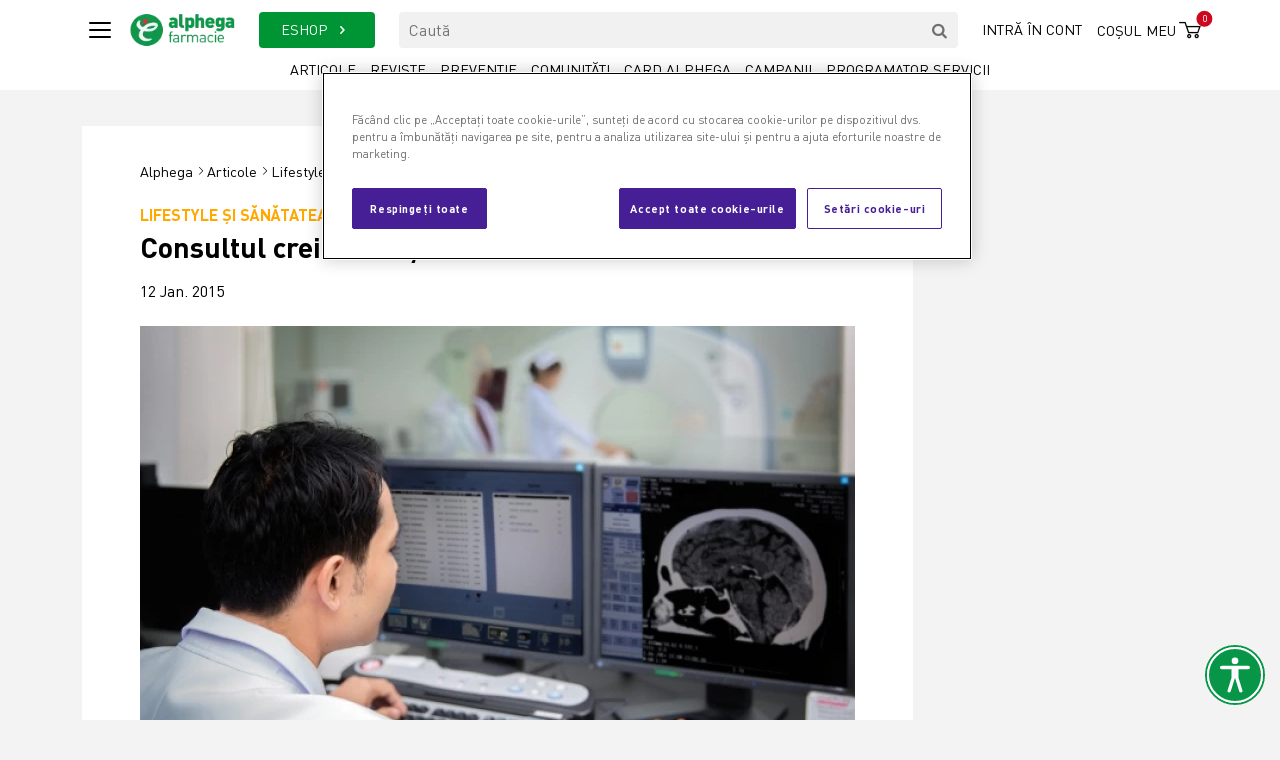

--- FILE ---
content_type: text/html; charset=utf-8
request_url: https://www.alphega-farmacie.ro/articole/lifestyle-si-sanatatea-femeii/consultul-creierului-si-al-nervilor
body_size: 11722
content:
<!DOCTYPE html>
<html lang="ro">
<head>
    <!-- OneTrust Cookies Consent Notice start for alphega-farmacie.ro -->
    <script src=https://cdn.cookielaw.org/scripttemplates/otSDKStub.js data-document-language="true" type="text/javascript" charset="UTF-8" data-domain-script="018ece6a-1574-7162-9004-c1792b029d94"></script>
    <script type="text/javascript">
        function OptanonWrapper() {
        }
    </script>
    <!-- OneTrust Cookies Consent Notice end for alphega-farmacie.ro -->
    <meta charset="utf-8">
<meta name="csrf-token" content="9Uw1Lzwpx51qyMkIrPyOgwdMaYVXENy6q4FaFGZ9">
<meta name="viewport" content="width=device-width, initial-scale=1">

<title>Consultul creierului și al nervilor - Alphega</title>
<meta property="og:title" content="Consultul creierului și al nervilor - Alphega">
<meta name="description" content="Dacă am uni nervii corpului uman, am putea înconjura de zece ori pământul. Și fără a lua în considerare creierul. Acesta dispune de atât de multe sinapse, încât...">
<meta property="og:description" content="Dacă am uni nervii corpului uman, am putea înconjura de zece ori pământul. Și fără a lua în considerare creierul. Acesta dispune de atât de multe sinapse, încât...">
<link rel="canonical" href="https://www.alphega-farmacie.ro/articole/lifestyle-si-sanatatea-femeii/consultul-creierului-si-al-nervilor">
<meta property="og:url" content="https://www.alphega-farmacie.ro/articole/lifestyle-si-sanatatea-femeii/consultul-creierului-si-al-nervilor">
<meta property="og:image" content="https://www.alphega-farmacie.ro/storage/150/conversions/consultul_creierului_si_al_nervilor_405-crop_1200_630.webp">
<meta name="robots" content="all">

<link rel="shortcut icon" href="https://www.alphega-farmacie.ro/assets/images/favicon.ico" type="image/x-icon">
<link rel="icon" href="https://www.alphega-farmacie.ro/assets/images/favicon.ico" type="image/x-icon">

<meta name="apple-itunes-app" content="app-id=692129603">
<meta name="google-play-app" content="app-id=com.app_vivat.layout">
<meta property="fb:admins" content="1627988243"/>
<meta property="fb:app_id" content="242498559251077"/>
<meta name="facebook-domain-verification" content="p9zi03t7m4ajk3azt6mbcbafoqp6vr"/>

<link rel="preconnect" href="https://consentcdn.cookiebot.com">
<link rel="preconnect" href="https://alphega-farmacie.cdn.link">
    <link href="https://www.alphega-farmacie.ro/assets/css/bootstrap.min.css" rel="preload" type="text/css" as="style" onload="this.onload=null;this.rel='stylesheet'">
<link href="https://www.alphega-farmacie.ro/assets/css/swiper-bundle.min.css" rel="preload" type="text/css" as="style" onload="this.onload=null;this.rel='stylesheet'">
<link href="https://www.alphega-farmacie.ro/assets/css/slick.css" rel="preload" type="text/css" as="style" onload="this.onload=null;this.rel='stylesheet'">
<link href="https://www.alphega-farmacie.ro/assets/css/fontello.css" rel="preload" type="text/css" as="style" onload="this.onload=null;this.rel='stylesheet'">
<link href="https://www.alphega-farmacie.ro/assets/css/jquery.fancybox.min.css" rel="preload" type="text/css" as="style" onload="this.onload=null;this.rel='stylesheet'">
<link href="https://www.alphega-farmacie.ro/assets/css/animate.css" rel="preload" type="text/css" as="style" onload="this.onload=null;this.rel='stylesheet'">
<link href="https://www.alphega-farmacie.ro/assets/css/accessibility.css" rel="preload" type="text/css" as="style" onload="this.onload=null;this.rel='stylesheet'">

<link rel="preload" as="style" href="https://www.alphega-farmacie.ro/build/assets/app-8748dbd1.css" /><link rel="stylesheet" href="https://www.alphega-farmacie.ro/build/assets/app-8748dbd1.css" />
	<style >[wire\:loading], [wire\:loading\.delay], [wire\:loading\.inline-block], [wire\:loading\.inline], [wire\:loading\.block], [wire\:loading\.flex], [wire\:loading\.table], [wire\:loading\.grid], [wire\:loading\.inline-flex] {display: none;}[wire\:loading\.delay\.shortest], [wire\:loading\.delay\.shorter], [wire\:loading\.delay\.short], [wire\:loading\.delay\.long], [wire\:loading\.delay\.longer], [wire\:loading\.delay\.longest] {display:none;}[wire\:offline] {display: none;}[wire\:dirty]:not(textarea):not(input):not(select) {display: none;}input:-webkit-autofill, select:-webkit-autofill, textarea:-webkit-autofill {animation-duration: 50000s;animation-name: livewireautofill;}@keyframes livewireautofill { from {} }</style>
    <script>
            (function (w, d, s, l, i) {
                w[l] = w[l] || [];
                w[l].push({
                    'gtm.start':
                        new Date().getTime(), event: 'gtm.js'
                });
                var f = d.getElementsByTagName(s)[0],
                    j = d.createElement(s), dl = l != 'dataLayer' ? '&l=' + l : '';
                j.async = true;
                j.src =
                    'https://www.googletagmanager.com/gtm.js?id=' + i + dl;
                f.parentNode.insertBefore(j, f);
            })(window, document, 'script', 'dataLayer', 'GTM-P6VZ3QG');
        </script>
    
    
        <!-- Google Tag Manager -->

    <script>(function (w, d, s, l, i) {
            w[l] = w[l] || [];
            w[l].push({
                'gtm.start':

                    new Date().getTime(), event: 'gtm.js'
            });
            var f = d.getElementsByTagName(s)[0],

                j = d.createElement(s), dl = l != 'dataLayer' ? '&l=' + l : '';
            j.async = true;
            j.src =

                'https://www.googletagmanager.com/gtm.js?id=' + i + dl;
            f.parentNode.insertBefore(j, f);

        })(window, document, 'script', 'dataLayer', 'GTM-WB93DFDB');</script>

    <!-- End Google Tag Manager -->
</head>

<body>
<noscript>
            <iframe src="https://www.googletagmanager.com/ns.html?id=GTM-P6VZ3QG" height="0" width="0" style="display:none;visibility:hidden"></iframe>
        </noscript>
        <!-- Google Tag Manager (noscript) -->
    <noscript>
        <iframe src=https://www.googletagmanager.com/ns.html?id=GTM-WB93DFDB height="0" width="0" style="display:none;visibility:hidden"></iframe>
    </noscript>
    <!-- End Google Tag Manager (noscript) -->
<div class="main-wrapper">
    <header class="header">
    <div class="container">
        <div class="row align-items-center">
            <div class="col-auto pe-0">
                <span class="nav-toggle"><span></span></span>
            </div>
            <div class="col-auto">
                <a href="https://www.alphega-farmacie.ro" class="logo">
                    <img src="https://www.alphega-farmacie.ro/assets/images/logo_alphega_color.webp" alt="logo" width="106" loading="lazy">
                </a>
            </div>

            <div class="col-auto order-xl-last ms-auto">
                <div class="right-menu">
                    <div class="d-none d-xl-block">
                                                    <a href="#" class="right-menu-link" id="btn_login">
                                Intră în cont
                            </a>
                                            </div>

                    <div class="d-xl-none d-block">
                        <a href="#" class="bt-search-toggle" aria-label="Search"><i class="icon-search-1"></i></a>
                    </div>

                    <span class="basket-section">
    <a href="https://comanda.alphega-farmacie.ro" class="basket-link">
        <span>Coșul meu</span><i class="icon-cust-basket"></i>
        <span class="items">0</span>
    </a>
</span>
                </div>
            </div>

            <div class="col-xl">
                <div class="row">
                    <div class="col-auto d-none d-xl-block">
                        <a href="https://comanda.alphega-farmacie.ro/toate-produsele/0" class="bt-eshop">ESHOP <i class="icon-right-open"></i></a>
                    </div>

                    <div class="col">
                        <form action="https://www.alphega-farmacie.ro/cauta/articole" method="GET">
                            <div class="search-section d-none d-xl-block">
                                <div class="search-header-form">
                                    <label for="q" class="d-none"></label>
                                    <input type="text" class="input" placeholder="Caută" id="q" name="q">
                                    <button class="bt-search" aria-label="search"><i class="icon-search"></i></button>
                                </div>
                            </div>
                        </form>
                    </div>
                </div>
            </div>
        </div>

        <div class="desktop-menu d-none d-xl-block">
            <a href="https://www.alphega-farmacie.ro/articole" class="link  ">Articole</a>
            <a href="https://www.alphega-farmacie.ro/reviste" class="link  ">Reviste</a>
            <a href="https://www.alphega-farmacie.ro/campanii-de-preventie" class="link  ">Prevenție</a>
            <a href="https://www.alphega-farmacie.ro/comunitati" class="link  ">Comunități</a>
            <a href="https://www.alphega-farmacie.ro/card-alphega" class="link  ">Card Alphega</a>
            <a href="https://www.alphega-farmacie.ro/promo" class="link  ">Campanii</a>
            <a href="https://www.alphega-farmacie.ro/programator-online" class="link  ">Programator servicii</a>
        </div>
    </div>

    <div class="overlay-menu">
        <div class="overlay-menu-wrapper">
            <div class="bt-close-wrap">
                <button class="bt-close"><i class="icon-cancel-2"></i></button>
            </div>
            <div class="overlay-menu-container">
                <div class="row overlay-menu-links">
                    <div class="col-xl d-flex">
                        <div class="category">
                            <div class="title">ESHOP</div>
                            <div class="submenu">
                                <a href="https://comanda.alphega-farmacie.ro/farmacie/1">Farmacie</a>
                                <a href="https://comanda.alphega-farmacie.ro/frumusete-si-ingrijire/13">Frumusețe și îngrijire</a>
                                <a href="https://comanda.alphega-farmacie.ro/vitamine-si-suplimente/45">Vitamine și suplimente</a>
                                <a href="https://comanda.alphega-farmacie.ro/mama-si-copilul/49">Mama și copilul</a>
                                <a href="https://comanda.alphega-farmacie.ro/dieta/51">Dieta</a>
                            </div>
                        </div>
                    </div>
                    <div class="col-xl d-flex">
                        <div class="category">
    <div class="title">Articole</div>
    <div class="submenu">
                                                        <a href="https://www.alphega-farmacie.ro/articole/afectiuni">Articole Afecțiuni</a>
                                                                <a href="https://www.alphega-farmacie.ro/articole/alergii-si-astm">Articole Alergii și Astm</a>
                                                                <a href="https://www.alphega-farmacie.ro/articole/cbd">Articole CBD</a>
                                                                <a href="https://www.alphega-farmacie.ro/articole/digestie">Articole Digestie</a>
                                                                <a href="https://www.alphega-farmacie.ro/articole/durere">Articole Durere</a>
                                                                <a href="https://www.alphega-farmacie.ro/articole/frumusete-si-ingrijire">Articole Frumusețe și îngrijire</a>
                                                                <a href="https://www.alphega-farmacie.ro/articole/igiena-orala-si-ingrijire">Articole Igienă orală și îngrijire</a>
                                                                <a href="https://www.alphega-farmacie.ro/articole/lifestyle-si-sanatatea-femeii">Articole Lifestyle și sănătatea femeii</a>
                                                                <a href="https://www.alphega-farmacie.ro/articole/mama-si-copilul">Articole Mama și copilul</a>
                                                                <a href="https://www.alphega-farmacie.ro/articole/orl-si-oftalmologie">Articole ORL și oftalmologie</a>
                                                                <a href="https://www.alphega-farmacie.ro/articole/preventie-covid-19">Articole Prevenție Covid 19</a>
                                                                <a href="https://www.alphega-farmacie.ro/articole/raceala-si-gripa-afectiuni-respiratorii">Articole Răceală și gripă. Afecțiuni respiratorii</a>
                                                                <a href="https://www.alphega-farmacie.ro/articole/revista-alphega">Articole Revista Alphega</a>
                                        </div>
</div>
                    </div>
                    <div class="col-xl d-flex">
                        <div class="category">
                            <div class="title">Prevenție</div>
                            <div class="submenu">
                                <a href="https://www.alphega-farmacie.ro/programator-online">Programator servicii</a>
                                <a href="https://www.alphega-farmacie.ro/campanii-de-preventie">Campanii</a>
                                
                                
                            </div>
                        </div>
                    </div>
                    <div class="col-xl d-flex">
                        <div class="category">
    <div class="title">Comunități</div>
    <div class="submenu">
                        <a href="https://www.alphega-farmacie.ro/comunitati/cardio">Cardio</a>
                    <a href="https://www.alphega-farmacie.ro/comunitati/diabet-1708530431">Diabet</a>
                    <a href="https://www.alphega-farmacie.ro/comunitati/sanatatea-femeii">Sănătatea femeii</a>
                </div>
</div>
                    </div>
                    <div class="col-xl d-flex">
                        <div class="category last">
                            <div class="title">Card Alphega</div>
                            <div class="submenu">
                                <a href="https://www.alphega-farmacie.ro/card-alphega">Card Alphega</a>
                                <a href="https://www.alphega-farmacie.ro/reteaua-farmaciilor-alphega">Rețeaua farmaciilor Alphega</a>
                                <a href="https://www.alphega-farmacie.ro/promo">Campanii</a>
                            </div>
                        </div>
                    </div>
                    <div class="col-12 d-xl-none d-block">
                                                    <a href="#" class="text-uppercase" id="btn_login_2">
                                Intră în cont
                            </a>
                                            </div>
                </div>
                <div class="overlay-menu-footer">
                    <img src="https://www.alphega-farmacie.ro/assets/images/logo_alphega_white.svg" width="100px" alt="logo" loading="lazy">
                </div>
            </div>
        </div>
        <div class="overlay-menu-bg"></div>
    </div>
</header>


<div wire:id="3LGX8tBUWtOok4a1XY2x" wire:initial-data="{&quot;fingerprint&quot;:{&quot;id&quot;:&quot;3LGX8tBUWtOok4a1XY2x&quot;,&quot;name&quot;:&quot;auth-popup&quot;,&quot;locale&quot;:&quot;ro&quot;,&quot;path&quot;:&quot;articole\/lifestyle-si-sanatatea-femeii\/consultul-creierului-si-al-nervilor&quot;,&quot;method&quot;:&quot;GET&quot;,&quot;v&quot;:&quot;acj&quot;},&quot;effects&quot;:{&quot;listeners&quot;:[]},&quot;serverMemo&quot;:{&quot;children&quot;:[],&quot;errors&quot;:[],&quot;htmlHash&quot;:&quot;545dfa39&quot;,&quot;data&quot;:{&quot;userIsLoggedIn&quot;:false,&quot;username&quot;:null,&quot;password&quot;:null},&quot;dataMeta&quot;:[],&quot;checksum&quot;:&quot;bc6811ee96846bd8d821c8f08ac73c83cc9d304fd17f0a2cd2432f205c2218f5&quot;}}" wire:ignore.self class="modal fade modal-login" id="modal_login">
    <div class="modal-dialog modal-dialog-centered">
        <div class="modal-content">
            <button type="button" class="bt-close" data-bs-dismiss="modal" aria-label="Close">
                <i class="icon-cancel-2"></i>
            </button>

            <div class="content">
                <div class="row mx-0">
                    <div class="col-md-6 login-bloc">
                        <div class="inner">
                            <div class="section-title-sm text-center text-uppercase">AUTENTIFICARE</div>
                            <form action="">
                                <div class="form-group mb-3">
                                    <label for="login-email" class="d-none"></label>
                                    <input id="login-email" type="email" class="form-control" placeholder="E-mail" required>
                                    <div class="invalid-tooltip" id="error-message">User și/sau parolă invalidă.</div>
                                </div>

                                <div class="form-group mb-3">
                                    <label for="login-password" class="d-none"></label>
                                    <input id="login-password" type="password" class="form-control" placeholder="Parolă" required>
                                </div>

                                <div class="text-center pt-3">
                                    <div class="mb-3">
                                        <button class="buton" id="login-button">
                                            Continuă <i class="icon-right-open-big"></i>
                                        </button>
                                    </div>
                                    <div>
                                        <a href="https://comanda.alphega-farmacie.ro/recupereaza-parola"  class="color-black text-decoration-underline">
                                            Ai uitat parola?
                                        </a>
                                    </div>
                                </div>
                            </form>
                        </div>
                    </div>
                    <div class="col-md-6 register-bloc">
                        <div class="inner justify-content-center">
                            <div class="section-title-sm text-center text-uppercase mb-4">Nu ai cont?</div>
                            <img src="https://www.alphega-farmacie.ro/assets/images/ico_new_user.svg" width="90" alt="user">
                            <div class="pt-4">
                                <a href="https://comanda.alphega-farmacie.ro/register" class="buton red">
                                    Creează cont <i class="icon-right-open-big"></i>
                                </a>
                            </div>
                        </div>
                    </div>
                </div>
            </div>
        </div>
    </div>
</div>


<!-- Livewire Component wire-end:3LGX8tBUWtOok4a1XY2x -->

<div wire:id="0zCnhy3K3RfbUgcgrizh" wire:initial-data="{&quot;fingerprint&quot;:{&quot;id&quot;:&quot;0zCnhy3K3RfbUgcgrizh&quot;,&quot;name&quot;:&quot;reset-password-popup&quot;,&quot;locale&quot;:&quot;ro&quot;,&quot;path&quot;:&quot;articole\/lifestyle-si-sanatatea-femeii\/consultul-creierului-si-al-nervilor&quot;,&quot;method&quot;:&quot;GET&quot;,&quot;v&quot;:&quot;acj&quot;},&quot;effects&quot;:{&quot;listeners&quot;:[]},&quot;serverMemo&quot;:{&quot;children&quot;:[],&quot;errors&quot;:[],&quot;htmlHash&quot;:&quot;6cb5a543&quot;,&quot;data&quot;:[],&quot;dataMeta&quot;:[],&quot;checksum&quot;:&quot;f95a565022165571556237826761daf605eaea420c6e4294ff7ddbeed8bd4723&quot;}}" wire:ignore.self class="modal fade modal-login" id="modal_reset">
    <div class="modal-dialog modal-dialog-centered" >
        <div class="modal-content">
            <button type="button" class="bt-close" data-bs-dismiss="modal" aria-label="Close">
                <i class="icon-cancel-2"></i>
            </button>
            <div class="content text-center">
                <div class="inner col-md-8 mx-auto">
                    <div class="section-title-sm text-center text-uppercase">Resetare parola</div>
                    <p>Introdu e-mailul tău și vei primi un link de resetare a parolei.</p>
                    <form action="">
                        <div class="form-group mb-3">
                            <input type="email" class="form-control" placeholder="E-mail" required>
                            <div class="invalid-tooltip">Câmpul este obligatoriu.</div>
                        </div>
                        <div class="text-center pt-3">
                            <div class="mb-3">
                                <button class="buton">Resetează parola <i class="icon-right-open-big"></i></button>
                            </div>
                        </div>
                    </form>
                </div>
            </div>
        </div>
    </div>
</div>

<!-- Livewire Component wire-end:0zCnhy3K3RfbUgcgrizh -->
        <section class="section-articol">
    <div class="container">

        
        <div>
            <!-- Revive Adserver Asynchronous JS Tag - Generated with Revive Adserver v5.4.1 -->
    <ins data-revive-zoneid="24" data-revive-id="d3b98099db0830fa276b5f528b1a3b38"></ins>
    <script async src="//promovare.alphega.club/delivery/asyncjs.php"></script>
        </div>

        
        <div class="row mt-3">
            <div class="col-xl-9 overflow-hidden">
                <div class="articol-wrapper">
                    <div class="articol-inner">
                        <div class="row align-items-center">
                            <div class="col mb-3">
                                <div class="breadcrumbs">
                                    <a href="https://www.alphega-farmacie.ro" class="home">Alphega</a>
                                    <a href="https://www.alphega-farmacie.ro/articole" class="home">Articole</a>
                                    <a href="https://www.alphega-farmacie.ro/articole/lifestyle-si-sanatatea-femeii" class="home">Lifestyle și sănătatea femeii</a>
                                </div>
                            </div>

                            <div class="col-md-auto mb-3">
                                <div class="articol-share">
        <span>Share:</span>

                                    <a href="https://www.facebook.com/sharer/sharer.php?u=https://www.alphega-farmacie.ro/articole/lifestyle-si-sanatatea-femeii/consultul-creierului-si-al-nervilor" target="_blank" class="social-button "><i class="icon-facebook"></i></a>
                                                <a href="https://wa.me/?text=https://www.alphega-farmacie.ro/articole/lifestyle-si-sanatatea-femeii/consultul-creierului-si-al-nervilor" target="_blank" class="social-button "><i class="icon-whatsapp"></i></a>
                    
        <a href="mailto:?body=https://www.alphega-farmacie.ro/articole/lifestyle-si-sanatatea-femeii/consultul-creierului-si-al-nervilor&subject=Alphega - Consultul creierului și al nervilor"><i class="icon-mail-alt"></i></a>
    </div>
                            </div>
                        </div>

                        <a href="https://www.alphega-farmacie.ro/articole/lifestyle-si-sanatatea-femeii" class="articol-category-name" style="color: #ffa800 !important;">
                            Lifestyle și sănătatea femeii
                                                        <span class="icon-cat">
                                <img src="https://www.alphega-farmacie.ro/assets/images/icons-categories/lifestyle-si-sanatatea-femeii.svg" width="20" height="20" alt="Lifestyle și sănătatea femeii">
                            </span>
                                                    </a>

                        <h1 class="section-title-xl">Consultul creierului și al nervilor</h1>

                                                    <div class="mb-4">12 Jan. 2015</div>
                        
                        <article class="articol">
                                                            <img src="https://www.alphega-farmacie.ro/storage/150/conversions/consultul_creierului_si_al_nervilor_405-crop_715_458.webp" width="715" alt="Consultul creierului și al nervilor">
                            
                            <p>Dacă am uni nervii corpului uman, am putea &icirc;nconjura de zece ori păm&acirc;ntul. Și fără a lua &icirc;n considerare creierul. Acesta dispune de at&acirc;t de multe sinapse, &icirc;nc&acirc;t numărul legăturilor posibile depășesc numărul total al atomilor din univers. Să nu uităm că un creier uman nu c&acirc;ntărește mai mult de șase pachete de unt.</p>
<p>Creierul este unitatea noastră centrală: procesează, reacționează și controlează &ndash; g&acirc;ndirea științifică, subconștientul și acțiunile, funcționarea automată a organelor. Echipa sa este formată din nervi și sinapse: acestea transmit comenzile și transmit ce dictează șeful, cu ajutorul unor conexiuni complexe. Pe c&acirc;t de variate sunt sarcinile sistemului nostru nervos, pe at&acirc;t de diverse pot fi și tulburările.</p>
<p>La fel de numeroase sunt și posibilitățile de diagnosticare, de identificare a bolilor. Se aplică regula valabilă și &icirc;n celelalte cazuri: cel mai important instrument este anamneza, aflarea istoriei pacientului. Medicul poate selecta &icirc;n prealabil simptomele și poate exclude anumite categorii de boli și poate opta pentru urmărirea altora. Pe l&acirc;ngă simptomele actuale și traseul acestora, sunt importante și afecțiunile precedente, operațiile sau accidentele, factorii de risc și medicamentele, bolile familiare, mediul social și profesional, pentru a permite medicului formarea unei imagini de ansamblu și a observa particularitățile &icirc;n vorbire, comportament și mișcare.</p>
<p><strong>Diagnosticul de bază&nbsp;</strong></p>
<p>Examinarea corporală se realizează cu pacientul &icirc;n picioare, șez&acirc;nd, culcat, parțial dezbrăcat. Indiciile externe, vizibile asupra unei boli sunt eventualele spasme, paralizii sau mișcări evidente. Medicul &icirc;și va face o imagine de ansamblu, apel&acirc;nd la mai multe controale ("screening neurologic&ldquo;); testele ulterioare depind de simptome și rezultate. Sunt controlați nervii cerebrali, mersul, coordonarea, funcția mușchilor și sensibilitatea, așadar capacitatea de percepție a stimulilor cum ar fi atingerea sau vibrația.</p>
<p>Și pentru că funcționarea creierului uman și a nervilor poate fi afectată de o serie de boli ale organelor, se apelează și la un control intern. &Icirc;n funcție de diagnosticul suspicionat, urmează teste mai amănunțite pentru evaluarea psihicului, a limbii, a percepției, a g&acirc;ndirii și a memoriei, teste de s&acirc;nge și urină (ex:&nbsp;<a href="../../../articole/afectiuni/diabet-cauze-si-simptome">diabet</a>), a lichidului cerebrospinal (suspiciunea unei infecții) și metode care implică instrumente.</p>
<p><strong>Examinările creierului și nervilor: testele de funcționare&nbsp;</strong></p>
<p><strong>Teste de funcționare&nbsp;</strong></p>
<p><strong>Nervii cranieni</strong></p>
<p>Nervii cranieni alcătuiți din 12 perechi reprezintă o structură importantă care leagă creierul cu periferia. Conțin nenumărate fibre nervoase, responsabile pentru mișcarea mușchilor, a percepțiilor vizuale și a altor senzații, afl&acirc;ndu-se &icirc;n legătură cu fața (ochi, urechi, nas, gură), g&acirc;tul și organele toracice și abdominale. Funcționarea acestora poate fi testată prin controale la nivelul ochilor, urechilor, controlul sensibilității pielii la nivelul feței, a mimicii și a mișcării limbii. Acestea sunt testate atunci c&acirc;nd spre exemplu medicul vă cere să &icirc;i arătați limba, să urmăriți degetul cu privirea, să vă &icirc;ncrețiți fruntea.</p>
<p><strong>Motricitatea</strong></p>
<p>Pentru capacitatea de mișcare voită și coordonată a mușchilor, creierul, măduva osoasă, nervii periferici și mușchii trebuie să se coordoneze. Motricitatea este proprietatea anumitor celule nervoase de a determina contracții musculare. Verificarea motricității presupune diferite teste.</p>
<ul>
<li>Coordonare: &Icirc;n timpul mersului normal sau pe o b&acirc;rnă, &icirc;n picioare cu ochii &icirc;nchiși, mersul pe v&acirc;rfuri sau pe călc&acirc;ie sau prin &icirc;nv&acirc;rtirea virtuală a unui bec, poate fi determinată coordonarea. Problemele de coordonare pot indica o tulburare precum Parkinson sau a urechii interne.</li>
<li>Medicul roagă pacientul să &icirc;ncordeze anumite grupe de mușchi, prin opunerea de rezistență. Este evaluată &icirc;ntotdeauna &icirc;n comparație forța părților st&acirc;nga-dreapta, și durata. Menținerea m&acirc;inii &icirc;ntinse &icirc;n față cu ochii &icirc;nchiși, poate indica anumite tulburări, atunci c&acirc;nd m&acirc;na este cobor&acirc;tă &icirc;ncet.</li>
<li>Starea de &icirc;ncordare a musculaturii poate oferi indici importanți asupra anumitor boli. &Icirc;ncordarea este mai accentuată (spastică) &icirc;n cazul bolii Parkinson sau mai redusă pe fondul afecțiunilor musculaturii.</li>
<li>Reflexe: știm cu toții ciocănelul cu cap de cauciuc cu care medicul ne testează reflexele, prin lovirea ușoară &icirc;n genunchi sau &icirc;n cot. Medicul stabilește c&acirc;t de bine este transmis un stimul prin nervi către mușchi. Reflexele pot fi reduse, pot chiar să lipsească, &icirc;nsă &icirc;n anumite cazuri reflexele sunt accentuate (clonus). Și pentru că reacția la stimuli depinde de la un individ la altul, evaluarea se face prin comparația celor două laturi, st&acirc;nga și dreapta. Diferențele puternice indică prezența unei afecțiuni. De asemenea, există reflexe care sunt normale la bebeluși și care dacă apar mai t&acirc;rziu indică prezența unei boli.</li>
</ul>
<p><strong>Sensibilitatea</strong></p>
<p>Concomitent, au loc și evaluări ale diferitelor calități emoționale. Pacientul este expus pe r&acirc;nd, cu ochii &icirc;nchiși, unui număr de diferiți stimuli - mai &icirc;ntăi &icirc;n arealul sănătos, pentru comparație, pentru a stabili modul normal de resimțire, și apoi &icirc;n zona afectată. Este testată sensibilitatea la atingere (cu un ghem de vată), la vibrații (cu un diapazon, așezat pe protuberante), sensibilitatea la imobilitate și mișcare ("ce este sus și jos" față de degetul mișcat de doctor), sensibilitatea la durere (cu un chibrit rupt) sensibilitatea la temperatură (cu apă caldă și rece &icirc;ntr-un pahar). &Icirc;n plus, pacientului i se cere să recunoască numere care &icirc;i sunt desenate pe piele, să simtă și să pipăie obiecte și să le recunoască atunci c&acirc;nd sunt aplicați doi stimuli. Tulburările de sensibilitate apar spre exemplu &icirc;n urma unui incendiu sau a tulburărilor nervoase ca urmare a diabetului.</p>
<p><strong>Examinări ale creierului și nervilor: alte metode&nbsp;</strong></p>
<p><strong>Examinări neuropsihologice</strong></p>
<p>O altă parte a consultațiilor neurologice implică un control al conștiinței, memoriei și stării psihicului. Astfel, pot fi evaluate activitățile mentale mai intense precum percepția și g&acirc;ndirea, și diagnosticarea tulburărilor precum demența, boli psihice sau urmări ale bolilor organice cum ar fi atacurile cerebrale. Așa cum am descris deja, discuțiile &icirc;n detaliu oferă indici relevanți. Tulburările de vorbire pot delimita, &icirc;n funcție de severitate &ndash; arealul cerebral afectat. &Icirc;nțelegerea vorbirii și a scrisului este evaluată cu anumite teste, la fel și orientarea &icirc;n spațiu, timp și a memoriei (Mini-Mental-Status-Test). Uneori sunt folosite și testele de inteligență sau controalele psihologice, cum ar fi testul Rorschach.</p>
<p><strong>Alte proceduri&nbsp;</strong></p>
<p><strong>Metode imagistice&nbsp;</strong></p>
<p>Interesul pentru activitatea din spatele craniului sau a coloanei este &icirc;ntotdeauna mare. Pentru a examina funcționarea creierului uman și a măduvei osoase, se apelează cel mai des de computerul tomograf. Cu ajutorul acestui echipament pot fi depistate calcifieri, tumori, inflamații și colecții de apă, dar și hemoragiile și herniile de disc. Pot fi evaluate inclusiv oasele. Radiografia convențională este astfel tot mai rar folosită.</p>
<p>Cu ajutorul tomografiei cu rezonanță magnetică, pot fi examinate țesuturi moi, tumori, infarcturi cerebrale. Ca și &icirc;n cazul tomografiei computerizate, prin injectarea substanței de contrast, pot primi răspuns mai multe &icirc;ntrebări medicale.&nbsp;</p>
<p>Angiografia este folosită pentru reprezentarea vaselor, de ex: &icirc;n cazul suspiciunii de lărgire sau &icirc;ngustare. Pentru acesta, se introduce un furtun subțire &icirc;n vasele vizate, care este apoi umplut cu substanță de contrast și reprezentat cu o radioscopie. Debitul s&acirc;ngelui este și el vizibil cromatic și acustic, cu ajutorul unei ecografii. TOMOGRAFIA DIGITALĂ CU EMISIE FOTONICĂ SINGULARĂ (SPECT) și TOMOGRAFIA CU EMISIE DE POZITRONI (PET) sunt tehnologii la fel de complexe precum reiese și din denumirea lor, iar costurile sunt și ele pe măsură. Sunt folosite substanțe radioactive, care sunt introduse prin injectare, iar tehnologia se bazează pe energia pe care acestea o reflectă &icirc;n corp. Un aspect fascinant este acela că permit examinare creierului &icirc;n timpul activității. Metoda este foarte folosită &icirc;n a cerceta funcționarea creierului uman pentru a stabili care sunt zonele care reacționează atunci c&acirc;nd suntem iritați, c&acirc;nd ne este foame sau c&acirc;nd ne uităm la publicitate. Ce se &icirc;nt&acirc;mplă &icirc;n timpul somnului, atunci c&acirc;nd ne uităm le televizor sau c&acirc;nd &icirc;nvățăm?</p>
<p><strong>Măsurarea activităților electrice&nbsp;</strong></p>
<p>Printre consultațiile standard efectuate &icirc;n contextul anumitor afecțiuni neurologice, cum ar fi epilepsia, amintim și măsurarea curenților cerebrali (EEG). C&acirc;nd există suspiciunea deteriorării anumitor legături (spre exemplu pentru văz sau auz), sunt așezate la periferie anumiți stimuli (ex: la ochi sau urechi) pentru a măsura activitatea creierului (potențiale evocate). Cu ajutorul electroneurografiei (ENG) poate fi măsurată viteza legăturilor nervoase. Aceasta este mai redusă &icirc;n cazul accidentărilor sau a afecțiunilor nervilor. &Icirc;n acest sens, nervul respectiv este stimulat cu un curent, fapt ce provoacă contracția unui mușchi. Se măsoară durata de timp necesară stimulului pentru a ajunge la mușchi. Cu ajutorul electromiografiei (EMG), se relevă vizual și acustic activitatea musculaturii. Astfel, &icirc;n cazul modificărilor musculare, se poate stabili dacă acea cauză se regăsește &icirc;n mușchi sau &icirc;n nervii de alimentare.</p>
<p><strong>Orientarea viitoare&nbsp;</strong></p>
<p>De cur&acirc;nd, cercetătorii din M&uuml;nchen și Viena au realizat un nou microscop cu laser care permite scanarea creierului, strat cu strat. Imaginile astfel obținute sunt apoi transformate &icirc;ntr-un film 3D cu ajutorul computerului. Spre deosebire de tomografie, respectiv a rezonanței magnetice, grosimile straturilor nu ajung la o jumătate de milimetru ci la o miime din aceasta, suficient de subțire pentru a putea recrea celulele nervoase individuale. Dezavantajul acestei tehnologii este acela că pentru moment poate fi folosită numai &icirc;mpreună cu un țesut mort. Deși nu &icirc;și găsește &icirc;ncă locul &icirc;n diagnosticarea clinică, ea deschide nenumărate posibilități &icirc;n cercetarea cerebrală și a nervilor, dar și &icirc;n educația viitorilor medici.</p>
                        </article>
                    </div>

                    
                    <div class="after-articol-banner">
                                            </div>

                    <div class="after-articol-inner">
                        






                        <div class="section-pb container overflow-hidden produs-tip-list-desktop mb3" id="newProducts">
    <div class="swiper">
            </div>
</div>

                        
                                            </div>
                </div>

                
                <div class="carusel-alte-articole carusel-slide-300 mt-4">
        <div class="swiper">
                            <div class="swiper-slide">
                    <div class="alte-articole-item">
                        <a href="https://www.alphega-farmacie.ro/articole/lifestyle-si-sanatatea-femeii/endometrioza-noi-solutii-de-diagnostic-si-tratament" class="image">
                                                            <img src="https://www.alphega-farmacie.ro/storage/2927/conversions/endometrioza-noi-solutii-de-diagnostic-si-tratament-crop_330_330.webp" alt="ENDOMETRIOZA – noi soluții de diagnostic și tratament" width="290">
                                                    </a>

                        <a href="https://www.alphega-farmacie.ro/articole/lifestyle-si-sanatatea-femeii" class="articol-category-name" style="color: #ffa800 !important;">
                            Lifestyle și sănătatea femeii
                                                        <span class="icon-cat">
                                <img src="https://www.alphega-farmacie.ro/assets/images/icons-categories/lifestyle-si-sanatatea-femeii.svg" width="20" height="20" alt="Lifestyle și sănătatea femeii">
                            </span>
                                                    </a>

                        <a href="https://www.alphega-farmacie.ro/articole/lifestyle-si-sanatatea-femeii/endometrioza-noi-solutii-de-diagnostic-si-tratament" class="title">
                            ENDOMETRIOZA – noi soluții de diagnostic și tratament
                        </a>

                                                    <div class="autor">Autor: Dr. Mariana Olingheru</div>
                                            </div>
                </div>
                            <div class="swiper-slide">
                    <div class="alte-articole-item">
                        <a href="https://www.alphega-farmacie.ro/articole/lifestyle-si-sanatatea-femeii/tipurile-somatice-masculine-cum-va-mentineti-in-forma-optima" class="image">
                                                            <img src="https://www.alphega-farmacie.ro/storage/2924/conversions/tipuri-somatice-masculine-crop_330_330.webp" alt="Tipurile somatice masculine – cum vă mențineți în formă optimă" width="290">
                                                    </a>

                        <a href="https://www.alphega-farmacie.ro/articole/lifestyle-si-sanatatea-femeii" class="articol-category-name" style="color: #ffa800 !important;">
                            Lifestyle și sănătatea femeii
                                                        <span class="icon-cat">
                                <img src="https://www.alphega-farmacie.ro/assets/images/icons-categories/lifestyle-si-sanatatea-femeii.svg" width="20" height="20" alt="Lifestyle și sănătatea femeii">
                            </span>
                                                    </a>

                        <a href="https://www.alphega-farmacie.ro/articole/lifestyle-si-sanatatea-femeii/tipurile-somatice-masculine-cum-va-mentineti-in-forma-optima" class="title">
                            Tipurile somatice masculine – cum vă mențineți în formă optimă
                        </a>

                                                    <div class="autor">Autor: Anca Stănilă</div>
                                            </div>
                </div>
                            <div class="swiper-slide">
                    <div class="alte-articole-item">
                        <a href="https://www.alphega-farmacie.ro/articole/lifestyle-si-sanatatea-femeii/alimentatia-pe-fond-emotional-cum-o-recunoastem-si-tehnici-de-gestionare" class="image">
                                                            <img src="https://www.alphega-farmacie.ro/storage/2921/conversions/alimentatia-pe-fond-emotional-crop_330_330.webp" alt="Alimentația pe fond emoțional – cum o recunoaștem și tehnici de gestionare" width="290">
                                                    </a>

                        <a href="https://www.alphega-farmacie.ro/articole/lifestyle-si-sanatatea-femeii" class="articol-category-name" style="color: #ffa800 !important;">
                            Lifestyle și sănătatea femeii
                                                        <span class="icon-cat">
                                <img src="https://www.alphega-farmacie.ro/assets/images/icons-categories/lifestyle-si-sanatatea-femeii.svg" width="20" height="20" alt="Lifestyle și sănătatea femeii">
                            </span>
                                                    </a>

                        <a href="https://www.alphega-farmacie.ro/articole/lifestyle-si-sanatatea-femeii/alimentatia-pe-fond-emotional-cum-o-recunoastem-si-tehnici-de-gestionare" class="title">
                            Alimentația pe fond emoțional – cum o recunoaștem și tehnici de gestionare
                        </a>

                                                    <div class="autor">Autor: Diana Amza</div>
                                            </div>
                </div>
                        <div class="swiper-pagination"></div>
        </div>
    </div>
            </div>

            
            <div class="col-xl-3 d-none d-xl-block">
                <!-- Revive Adserver Asynchronous JS Tag - Generated with Revive Adserver v5.4.1 -->
    <ins data-revive-zoneid="25" data-revive-id="d3b98099db0830fa276b5f528b1a3b38"></ins>
    <script async src="//promovare.alphega.club/delivery/asyncjs.php"></script>
            </div>
        </div>
    </div>
</section>




<div>
        <section class="section-pt section-pb">
            <div class="container">
                <div class="section-title-sm text-center text-uppercase title-with-line">
                    <div class="inner">
                        <h2>Comunități</h2>
                    </div>
                </div>
            </div>

            <div class="container">
                <div class="row">
                    <div class="col-xl-9 mb-4 mb-xl-0 overflow-hidden">
                        <div class="carusel-comunitati carusel-slide-300">
                            <div class="swiper">

                                                                    <div class="swiper-slide">
                                        <div class="comunitate-item">
                                            <a href="https://www.alphega-farmacie.ro/comunitati/cardio" class="image">
                                                                                                    <img src="https://www.alphega-farmacie.ro/storage/1579/conversions/baner_hero_cardio_mobil-crop_282_317.webp" width="290" alt="Cardio">
                                                                                            </a>

                                            <div class="title">Cardio</div>

                                            <div class="desc"></div>

                                            <a href="https://www.alphega-farmacie.ro/comunitati/cardio" class="link">Intră în comunitate</a>
                                        </div>
                                    </div>
                                                                    <div class="swiper-slide">
                                        <div class="comunitate-item">
                                            <a href="https://www.alphega-farmacie.ro/comunitati/diabet-1708530431" class="image">
                                                                                                    <img src="https://www.alphega-farmacie.ro/storage/2009/conversions/Diabet---405x210-no-text-crop_282_317.webp" width="290" alt="Diabet">
                                                                                            </a>

                                            <div class="title">Diabet</div>

                                            <div class="desc"></div>

                                            <a href="https://www.alphega-farmacie.ro/comunitati/diabet-1708530431" class="link">Intră în comunitate</a>
                                        </div>
                                    </div>
                                                                    <div class="swiper-slide">
                                        <div class="comunitate-item">
                                            <a href="https://www.alphega-farmacie.ro/comunitati/sanatatea-femeii" class="image">
                                                                                                    <img src="https://www.alphega-farmacie.ro/storage/2007/conversions/Sanatatea-femeii---405x210-no-text-crop_282_317.webp" width="290" alt="Sănătatea femeii">
                                                                                            </a>

                                            <div class="title">Sănătatea femeii</div>

                                            <div class="desc"></div>

                                            <a href="https://www.alphega-farmacie.ro/comunitati/sanatatea-femeii" class="link">Intră în comunitate</a>
                                        </div>
                                    </div>
                                
                                <div class="swiper-pagination"></div>
                            </div>

                        </div>
                    </div>

                    <div class="col-xl-3 d-xl-block d-none">
                        <!-- Revive Adserver Asynchronous JS Tag - Generated with Revive Adserver v5.4.1 -->
    <ins data-revive-zoneid="23" data-revive-id="d3b98099db0830fa276b5f528b1a3b38"></ins>
    <script async src="//promovare.alphega.club/delivery/asyncjs.php"></script>
                    </div>
                </div>
            </div>
        </section>
    </div>
</div>
<footer class="footer">
    <div class="container">
        <div class="bg-black p-3 mb-4">
            Pentru informatii legate de comenzile online ne puteti contacta in intervalul 08:00 – 16:30, luni- vineri, prin telefon la numarul <a href="tel:0374811024" class="color-white"><strong>0374811024</strong></a>  sau prin e-mail la adresa <a href="mailto:comanda@alphega-farmacie.ro" class="color-white"><strong>comanda@alphega-farmacie.ro</strong></a>
        </div>
        <div class="row">
            <div class="col-lg-3 mb-4 mb-xl-0">
                <div class="mb-4">
                    <img src="https://www.alphega-farmacie.ro/assets/images/logo_alphega_white.svg" alt="logo" width="120" loading="lazy">
                </div>
                <div class="contact-link">
                    <strong>Alliance Healthcare Romania</strong> <br>
                    Str. Amilcar C. Săndulescu
                </div>
                <div class="contact-link">
                    <a href="tel:0214077711"><i class="icon-phone"></i> 0214077711</a>
                </div>
                <div class="contact-link">
                    <a href="mailto:office@alphega.ro"><i class="icon-mail-alt"></i> office@alphega.ro</a>
                </div>
                <div class="social">
                    <a href="https://www.facebook.com/AlphegaFarmacie/" target="_blank" rel="nofollow,noopener" aria-label="Facebook">
                        <i class="icon-facebook"></i>
                    </a>
                    <a href="https://www.youtube.com/channel/UCuDwjRb4BIe38iI26_uS5KQ" target="_blank" rel="nofollow,noopener" aria-label="Youtube">
                        <i class="icon-youtube-play"></i>
                    </a>
                    <a href="https://www.instagram.com/alphegafarmacie/" target="_blank" rel="nofollow,noopener" aria-label="Instagram">
                        <i class="icon-instagram"></i>
                    </a>
                </div>
            </div>

            <div class="col-lg-3 mb-1 mb-xl-0">
                <div class="foo-subtitle">LINKURI DE INTERES</div>
                <div class="foo-links">
                    <a href="https://comanda.alphega-farmacie.ro/toate-produsele/0" target="_blank">eShop</a>
                    
                    <a href="https://www.alphega-farmacie.ro/articole">Articole</a>
                    <a href="https://www.alphega-farmacie.ro/campanii-de-preventie">Campanii de prevenție</a>
                    <a href="https://www.alphega-farmacie.ro/promo">Campanii promo</a>
                </div>
            </div>

            <div class="col-lg-3 mb-1 mb-xl-0">
                <div class="foo-subtitle">FIDELITATE</div>
                <div class="foo-links">
                    
                    <a href="https://www.alphega-farmacie.ro/contact">Contact</a>
                    <a href="https://www.alphega-farmacie.ro/card-alphega">Card Alphega</a>
                    <a href="https://www.alphega-farmacie.ro/reteaua-farmaciilor-alphega">Rețeaua farmaciilor Alphega</a>
                </div>
            </div>

            <div class="col-lg-3 mb-1 mb-xl-0">
                <div class="foo-subtitle">LEGAL</div>
                <div class="foo-links">
                    <div>
            <a href="https://www.alphega-farmacie.ro/termeni-si-conditii">Termeni și condiții</a>
    
            <a href="https://www.alphega-farmacie.ro/politica-cookies">Politica cookies</a>
    
    <a href="https://comanda.alphega-farmacie.ro/politica-de-confidentialitate" target="_blank">Politica de confidențialitate</a>

   
</div>
                    <a href="https://anpc.ro/" target="_blank" rel="nofollow,noopener">ANPC</a>
                </div>
                <div class="anpc mb-4">
                    <div class="mb-1">
                        <a href="https://anpc.ro/ce-este-sal/" target="_blank" rel="nofollow,noopener">
                            <img src="https://www.alphega-farmacie.ro/assets/images/anpc-sal.webp" alt="anpc" width="220" height="55" loading="lazy">
                        </a>
                    </div>
                    <div class="mb-1">
                        <a href="https://ec.europa.eu/consumers/odr/main/index.cfm?event=main.home2.show&amp;amp;lng=RO" target="_blank" rel="nofollow,noopener">
                            <img src="https://www.alphega-farmacie.ro/assets/images/anpc-sol.webp" alt="anpc-sol" width="220" height="55" loading="lazy">
                        </a>
                    </div>
                </div>
            </div>
        </div>

        <div>
            <a href="#" class="back-to-top" aria-label="Back to top"><i class="icon-up-open-big"></i></a>
        </div>
    </div>
</footer>



<script src="https://www.alphega-farmacie.ro/assets/js/jquery-3.6.0.min.js"></script>
<script src="https://www.alphega-farmacie.ro/assets/js/accessibility.js"> </script>

<script>
    jQuery(document).ready(function () {
        $.accessibility();
    });
    jQuery.event.special.touchstart = {
        setup: function (_, ns, handle) {
            this.addEventListener('touchstart', handle, {passive: !ns.includes('noPreventDefault')});
        }
    };
    jQuery.event.special.touchmove = {
        setup: function (_, ns, handle) {
            this.addEventListener('touchmove', handle, {passive: !ns.includes('noPreventDefault')});
        }
    };
    jQuery.event.special.wheel = {
        setup: function (_, ns, handle) {
            this.addEventListener('wheel', handle, {passive: true});
        }
    };
    jQuery.event.special.mousewheel = {
        setup: function (_, ns, handle) {
            this.addEventListener('mousewheel', handle, {passive: true});
        }
    };
</script>
<script data-cookieconsent="statistics">
    function sendEventCategoryClick(event, category, category_id, position) {
    }

    function sendEventArticleClick(name, url) {
    }

    function sendEventRevistaClick(event, name) {
    }

    function sendEventFarmacieClick(name) {
    }

    function sendEventAdaugaRetetaClick() {
    }

    function sendEventCampanieEvent(event, name, url) {
    }

    function sendEventPromotieEvent(name, url) {
    }

    function sendEventProductClick(index, id, name, price) {
    }
</script>

<script src="https://www.alphega-farmacie.ro/assets/js/bootstrap.bundle.min.js" defer></script>

	<script src="https://www.alphega-farmacie.ro/assets/js/swiper-bundle.min.js" defer></script>
    <script src="https://www.alphega-farmacie.ro/assets/js/slick.min.js" defer></script>
    <script src="https://www.alphega-farmacie.ro/assets/js/jquery.fancybox.min.js" defer></script>
    <script src="https://www.alphega-farmacie.ro/assets/js/alpinejs.min.js" defer></script>
    <script src="https://www.alphega-farmacie.ro/assets/js/altcha.min.js" type="module" defer></script>
	<script src="/livewire/livewire.js?id=90730a3b0e7144480175" data-turbo-eval="false" data-turbolinks-eval="false" ></script><script data-turbo-eval="false" data-turbolinks-eval="false" >window.livewire = new Livewire();window.Livewire = window.livewire;window.livewire_app_url = '';window.livewire_token = '9Uw1Lzwpx51qyMkIrPyOgwdMaYVXENy6q4FaFGZ9';window.deferLoadingAlpine = function (callback) {window.addEventListener('livewire:load', function () {callback();});};let started = false;window.addEventListener('alpine:initializing', function () {if (! started) {window.livewire.start();started = true;}});document.addEventListener("DOMContentLoaded", function () {if (! started) {window.livewire.start();started = true;}});</script>

<link rel="modulepreload" href="https://www.alphega-farmacie.ro/build/assets/app-ac78268c.js" /><script type="module" src="https://www.alphega-farmacie.ro/build/assets/app-ac78268c.js"></script>    <link rel="modulepreload" href="https://www.alphega-farmacie.ro/build/assets/articles-ee52528d.js" /><script type="module" src="https://www.alphega-farmacie.ro/build/assets/articles-ee52528d.js"></script>    <script src="https://www.alphega-farmacie.ro/assets/js/share.js" defer></script>
    <script>
        $(document).ready(function () {
            $('#btn_login, #btn_login_2').click(function () {
                $('#modal_login').modal('show');
            });
        });
    </script>
        <script>
        function login(username, password) {
            axios.post('https://myaccount.xptsuite.com/api/login_check', {
                apiUrl: 'https://comanda.alphega-farmacie.ro/',
                apiVersion: '1.0.3',
                language: 'ro',
                username: username,
                password: password,
            }, {
                withCredentials: true,
                xsrfHeaderName: 'Referer',
            }).then(function (response) {
                window.livewire.find('3LGX8tBUWtOok4a1XY2x').
                login(response.data);
            }).catch(function (error) {
                $('#error-message').show();
            });
        }

        document.addEventListener('DOMContentLoaded', () => {
            $(document).on('click', '#login-button', function (ev) {
                ev.preventDefault();
                $('#error-message').hide();
                let username = $('#login-email').val();
                let password = $('#login-password').val();
                login(username, password);
            });
            Livewire.hook('component.initialized', (component) => {
            });
            Livewire.hook('element.initialized', (el, component) => {
            });
            Livewire.hook('element.updating', (fromEl, toEl, component) => {
            });
            Livewire.hook('element.updated', (el, component) => {
            });
            Livewire.hook('element.removed', (el, component) => {
            });
            Livewire.hook('message.sent', (message, component) => {
            });
            Livewire.hook('message.failed', (message, component) => {
            });
            Livewire.hook('message.received', (message, component) => {
            });
            Livewire.hook('message.processed', (message, component) => {
            });
        });

        window.addEventListener('userLoggedIn', event => {
            $('#modal_login').modal('hide');
        });
    </script>
</body>
</html>


--- FILE ---
content_type: text/css
request_url: https://www.alphega-farmacie.ro/assets/css/fontello.css
body_size: 1203
content:
@font-face {
  font-family: 'fontello';
  src: url('../font/fontello.eot?73717951');
  src: url('../font/fontello.eot?73717951#iefix') format('embedded-opentype'),
       url('../font/fontello.woff2?73717951') format('woff2'),
       url('../font/fontello.woff?73717951') format('woff'),
       url('../font/fontello.ttf?73717951') format('truetype'),
       url('../font/fontello.svg?73717951#fontello') format('svg');
  font-weight: normal;
  font-style: normal;
}
/* Chrome hack: SVG is rendered more smooth in Windozze. 100% magic, uncomment if you need it. */
/* Note, that will break hinting! In other OS-es font will be not as sharp as it could be */
/*
@media screen and (-webkit-min-device-pixel-ratio:0) {
  @font-face {
    font-family: 'fontello';
    src: url('../font/fontello.svg?73717951#fontello') format('svg');
  }
}
*/
[class^="icon-"]:before, [class*=" icon-"]:before {
  font-family: "fontello";
  font-style: normal;
  font-weight: normal;
  speak: never;

  display: inline-block;
  text-decoration: inherit;
  width: 1em;
  margin-right: .2em;
  text-align: center;
  /* opacity: .8; */

  /* For safety - reset parent styles, that can break glyph codes*/
  font-variant: normal;
  text-transform: none;

  /* fix buttons height, for twitter bootstrap */
  line-height: 1em;

  /* Animation center compensation - margins should be symmetric */
  /* remove if not needed */
  margin-left: .2em;

  /* you can be more comfortable with increased icons size */
  /* font-size: 120%; */

  /* Font smoothing. That was taken from TWBS */
  -webkit-font-smoothing: antialiased;
  -moz-osx-font-smoothing: grayscale;

  /* Uncomment for 3D effect */
  /* text-shadow: 1px 1px 1px rgba(127, 127, 127, 0.3); */
}

.icon-right-open-big:before { content: '\e800'; } /* '' */
.icon-cancel-3:before { content: '\e801'; } /* '' */
.icon-cancel-2:before { content: '\e802'; } /* '' */
.icon-search-1:before { content: '\e803'; } /* '' */
.icon-up-open-big:before { content: '\e804'; } /* '' */
.icon-left:before { content: '\e805'; } /* '' */
.icon-left-open-big:before { content: '\e806'; } /* '' */
.icon-down-open-big:before { content: '\e807'; } /* '' */
.icon-down:before { content: '\e808'; } /* '' */
.icon-right:before { content: '\e809'; } /* '' */
.icon-cancel-4:before { content: '\e80a'; } /* '' */
.icon-up:before { content: '\e80b'; } /* '' */
.icon-check:before { content: '\e80c'; } /* '' */
.icon-play-circle2:before { content: '\e80d'; } /* '' */
.icon-cust-basket:before { content: '\e80e'; } /* '' */
.icon-search:before { content: '\e80f'; } /* '' */
.icon-phone:before { content: '\e810'; } /* '' */
.icon-mail:before { content: '\e811'; } /* '' */
.icon-zoom-in:before { content: '\e812'; } /* '' */
.icon-play:before { content: '\e813'; } /* '' */
.icon-down-open:before { content: '\e814'; } /* '' */
.icon-left-open:before { content: '\e815'; } /* '' */
.icon-lock:before { content: '\e816'; } /* '' */
.icon-right-open:before { content: '\e817'; } /* '' */
.icon-up-open:before { content: '\e818'; } /* '' */
.icon-user-add-outline:before { content: '\e819'; } /* '' */
.icon-down-open-mini:before { content: '\e81a'; } /* '' */
.icon-info-circled:before { content: '\e81b'; } /* '' */
.icon-star:before { content: '\e81c'; } /* '' */
.icon-star-empty:before { content: '\e81d'; } /* '' */
.icon-thumbs-down:before { content: '\e81e'; } /* '' */
.icon-thumbs-up:before { content: '\e81f'; } /* '' */
.icon-clock:before { content: '\e820'; } /* '' */
.icon-left-open-mini:before { content: '\e821'; } /* '' */
.icon-right-open-mini:before { content: '\e822'; } /* '' */
.icon-up-open-mini:before { content: '\e823'; } /* '' */
.icon-link:before { content: '\e824'; } /* '' */
.icon-all-categories:before { content: '\e825'; } /* '' */
.icon-ok:before { content: '\e826'; } /* '' */
.icon-twitter:before { content: '\f099'; } /* '' */
.icon-facebook:before { content: '\f09a'; } /* '' */
.icon-mail-alt:before { content: '\f0e0'; } /* '' */
.icon-angle-double-left:before { content: '\f100'; } /* '' */
.icon-angle-double-right:before { content: '\f101'; } /* '' */
.icon-angle-double-up:before { content: '\f102'; } /* '' */
.icon-angle-double-down:before { content: '\f103'; } /* '' */
.icon-angle-left:before { content: '\f104'; } /* '' */
.icon-angle-right:before { content: '\f105'; } /* '' */
.icon-angle-up:before { content: '\f106'; } /* '' */
.icon-angle-down:before { content: '\f107'; } /* '' */
.icon-calendar-empty:before { content: '\f133'; } /* '' */
.icon-youtube-squared:before { content: '\f166'; } /* '' */
.icon-youtube:before { content: '\f167'; } /* '' */
.icon-youtube-play:before { content: '\f16a'; } /* '' */
.icon-instagram:before { content: '\f16d'; } /* '' */
.icon-whatsapp:before { content: '\f232'; } /* '' */
.icon-instagram-1:before { content: '\f32d'; } /* '' */


--- FILE ---
content_type: text/css
request_url: https://www.alphega-farmacie.ro/assets/css/accessibility.css
body_size: 933
content:
.hidden {
    display: none!important;
}

.accessibility-icon {
    position: fixed;
    bottom: 15px;
    right: 15px;
    width: 60px;
    height: 60px;
    border: 2px solid #079647;
    border-radius: 50%;
    z-index: 99998;
}

.accessibility-icon > div {
    display: flex;
    background: #079647;
    height: 100%;
    width: 100%;
    border: 2px solid #fff;
    border-radius: 50%;
}

.accessibility-icon svg {
    width: 40px;
    max-height: 40px;
    margin: auto;
}

.accessibility-menu {
    position: fixed;
    bottom: 15px;
    right: 15px;
    background: #fff;
    height: 600px;
    width: 450px;
    z-index: 99999;
    box-shadow: 0 2px 10px -2px #000;
    border-radius: 12px;
    overflow: hidden;
}

.accessibility-menu a{
    text-decoration: none !important;
}

.accessibility-menu .h {
    background: #079647;
    color: #fff;
    padding: 30px 24px;
    line-height: 1;
}

.accessibility-menu .h > .th {
    display: flex;
}

.accessibility-menu .acc {
    display: flex;
    gap: 10px;
}

.accessibility-menu .acc > a {
    background: #fff;
    color: #000;
    font-size: 14px;
    padding: 7px 10px;
    border-radius: 12px;
}

.accessibility-menu .acc > a + a {
    background: #007A2A;
    color: #ffff;
}

.accessibility-menu .acc + div > h5 {
    color: #fff;
    margin-left: 0;
    margin-right: 0;
}

.accessibility-menu h2 {
    font-size: 22px;
    width: 100%;
}

.accessibility-menu h2 + a {
    color: #fff;
}

.accessibility-menu h2 + a:hover {
    opacity: .7;
}

.accessibility-menu .s-box {
    display: flex;
    flex-direction: column;
    gap: 12px;
    background: rgb(244, 244, 244);
    list-style-type: none;
    padding: 24px 12px;
    margin: 0 24px 0 24px;
    border-radius: 12px;
}

.accessibility-menu .s-box a,
.accessibility-menu .actb {
    display: flex;
    align-items: center;
    gap: 5px;
    background: #fff;
    color: #000;
    border-radius: 12px;
    padding: 12px;
    transition-duration: .3s;
}

.accessibility-menu .s-box a.cck {
    background: #007A2A;
    color: #fff;
}

.accessibility-menu .s-box a:not(.cck):hover {
    color: #959595;
}

.accessibility-menu .s-box a > span,
.accessibility-menu .actb > span {
    font-size: 13px;
    font-weight: 700;
}

.accessibility-menu .s-box a > span + div,
.accessibility-menu .actb > span + div {
    margin-left: auto;
}

.accessibility-menu h5 {
    font-size: 14px;
    font-weight: 900;
    line-height: 1;
    margin: 30px 12px 20px 24px;
}

.accessibility-menu .boxes {
    height: 100%;
    padding-bottom: 108px;
    overflow: auto;
}

.accessibility-menu .boxes .t-box {
    background: #079647;
    padding: 0 24px 108px 24px;
}

.accessibility-menu .boxes .t-box + div > h5:first-child {
    color: #fff;
}

.accessibility-menu .boxes .t-box + div {
    margin-top: -108px;
}

.accessibility-menu .fsz {
    display: flex;
    gap: 5px;
    align-items: center;
    font-size: 12px;
    font-weight: 900;
}

.accessibility-menu .fsz a {
    display: flex;
    background: #007A2A;
    border-radius: 50%;
    height: 24px;
    width: 24px;
    text-align: center;
    font-size: 16px;
    color: #fff;
}

.accessibility-menu .fsz a > span {
    margin: auto;
}

.accessibility-menu a:hover {
    text-decoration: none;
    opacity: .9;
}

body.acc_ac_sl a {
    text-decoration: underline!important;
}

body.acc_ac_st h1,
body.acc_ac_st h2,
body.acc_ac_st h3,
body.acc_ac_st h4,
body.acc_ac_st h5,
body.acc_ac_st h6 {
    text-decoration: underline!important;
}

body.acc_ac_an * {
    filter: grayscale(100%)!important;
}

body.acc_ac_ic {
    background: #000!important;
}

body.acc_ac_ic > .main-wrapper {
    filter: invert(100%) hue-rotate(180deg);
}

body.acc_ac_da > .main-wrapper * {
    animation: none !important;
    transition: none !important;
}

body.acc_ac_cmd,
body.acc_ac_cmd * {
    cursor: url('../images/accessibility/cursor1.png') 0 0, auto;
}

body.acc_ac_cmi,
body.acc_ac_cmi * {
    cursor: url('../images/accessibility/cursor2.png') 0 0, auto;
}

body.acc_zm_60 > .main-wrapper {
    zoom: 60%;
}

body.acc_zm_70 > .main-wrapper {
    zoom: 70%;
}

body.acc_zm_80 > .main-wrapper {
    zoom: 80%;
}

body.acc_zm_90 > .main-wrapper {
    zoom: 90%;
}

body.acc_zm_110 > .main-wrapper {
    zoom: 110%;
}

body.acc_zm_120 > .main-wrapper {
    zoom: 120%;
}

body.acc_zm_130 > .main-wrapper {
    zoom: 130%;
}

body.acc_zm_140 > .main-wrapper {
    zoom: 140%;
}

.acc_alert {
    background: #ffe0db;
    color: #b81800;
    font-size: 12px;
    padding: 5px 10px;
    margin-top: 5px;
    border: 1px solid #fabcb3;
    border-radius: 12px;
}

@media (max-width: 768px) {
    .accessibility-menu {
        top: 5%;
        right: auto;
        bottom: auto;
        left: 5%;
        width: 90%;
        height: 90%;
    }
}


--- FILE ---
content_type: text/css
request_url: https://www.alphega-farmacie.ro/build/assets/app-8748dbd1.css
body_size: 11921
content:
@font-face{font-family:DinPro;src:url(../../assets/font/DINPro-Light.woff2) format("woff2"),url(../../assets/font/DINPro-Light.woff) format("woff");font-weight:300;font-style:normal;font-display:swap}@font-face{font-family:DinPro;src:url(../../assets/font/DINPro.woff2) format("woff2"),url(../../assets/font/DINPro.woff) format("woff");font-weight:400;font-style:normal;font-display:swap}@font-face{font-family:DinPro;src:url(../../assets/font/DINPro-Medium.woff2) format("woff2"),url(../../assets/font/DINPro-Medium.woff) format("woff");font-weight:500;font-style:normal;font-display:swap}@font-face{font-family:DinPro;src:url(../../assets/font/DINPro-Bold.woff2) format("woff2"),url(../../assets/font/DINPro-Bold.woff) format("woff");font-weight:700;font-style:normal;font-display:swap}html{height:100%}body,html{margin:0;padding:0;width:100%;box-sizing:border-box}*,*:before,*:after{box-sizing:border-box}*,*:before,*:after{box-sizing:border-box;outline:0}button,input,select,textarea{outline:none!important}button:focus,input:focus,select:focus,textarea:focus{outline:none!important;box-shadow:none!important}img{max-width:100%}.noselect{-webkit-touch-callout:none;-webkit-user-select:none;-khtml-user-select:none;-moz-user-select:none;-ms-user-select:none;user-select:none}.col-sm-20,.col-md-20,.col-lg-20,.col-xl-20,.col-xxl-20{position:relative;padding-right:calc(var(--bs-gutter-x) * .5);padding-left:calc(var(--bs-gutter-x) * .5)}@media (min-width: 576px){.col-sm-20{flex:0 0 20%;max-width:20%}}@media (min-width: 768px){.col-md-20{flex:0 0 20%;max-width:20%}}@media (min-width: 992px){.col-lg-20{flex:0 0 20%;max-width:20%}}@media (min-width: 1200px){.col-xl-20{flex:0 0 20%;max-width:20%}}@media (min-width: 1400px){.col-xxl-20{flex:0 0 20%;max-width:20%}}.full-right-md{position:relative;overflow:hidden}@media (min-width: 768px){.full-right-md{margin-left:0;margin-right:calc((-100vw + 768px)/2 - 45px)}}@media (min-width: 992px){.full-right-md{margin-left:0;margin-right:calc((-100vw + 992px)/2 - 30px)}}@media (min-width: 1200px){.full-right-md{margin-left:0;margin-right:calc((-100vw + 1140px)/2 - 15px)}}@media (min-width: 1400px){.full-right-md{margin-left:0;margin-right:calc((-100vw + 1320px)/2 - 15px)}}.full-right-lg{position:relative;overflow:hidden}@media (min-width: 992px){.full-right-lg{margin-left:0;margin-right:calc((-100vw + 992px)/2 - 30px)}}@media (min-width: 1200px){.full-right-lg{margin-left:0;margin-right:calc((-100vw + 1140px)/2 - 15px)}}@media (min-width: 1400px){.full-right-lg{margin-left:0;margin-right:calc((-100vw + 1320px)/2 - 15px)}}.full-right-xl{position:relative;overflow:hidden}@media (min-width: 1200px){.full-right-xl{margin-left:0;margin-right:calc((-100vw + 1140px)/2 - 15px)}}@media (min-width: 1400px){.full-right-xl{margin-left:0;margin-right:calc((-100vw + 1320px)/2 - 15px)}}.full-left-md{position:relative;overflow:hidden}@media (min-width: 768px){.full-left-md{margin-right:0;margin-left:calc((-100vw + 768px)/2 - 45px)}}@media (min-width: 992px){.full-left-md{margin-right:0;margin-left:calc((-100vw + 992px)/2 - 30px)}}@media (min-width: 1200px){.full-left-md{margin-right:0;margin-left:calc((-100vw + 1140px)/2 - 15px)}}@media (min-width: 1400px){.full-left-md{margin-right:0;margin-left:calc((-100vw + 1320px)/2 - 15px)}}.full-left-lg{position:relative;overflow:hidden}@media (min-width: 992px){.full-left-lg{margin-right:0;margin-left:calc((-100vw + 992px)/2 - 30px)}}@media (min-width: 1200px){.full-left-lg{margin-right:0;margin-left:calc((-100vw + 1140px)/2 - 15px)}}@media (min-width: 1400px){.full-left-lg{margin-right:0;margin-left:calc((-100vw + 1320px)/2 - 15px)}}.full-left-xl{position:relative;overflow:hidden}@media (min-width: 1200px){.full-left-xl{margin-right:0;margin-left:calc((-100vw + 1140px)/2 - 15px)}}@media (min-width: 1400px){.full-left-xl{margin-right:0;margin-left:calc((-100vw + 1320px)/2 - 15px)}}.header{background-color:#fff;padding:10px 0 5px;position:sticky;top:0;width:100%;z-index:999;font-weight:400;font-size:.9rem;line-height:1}.header a{text-decoration:none}@media (max-width: 991px){.header .container{max-width:100%}}.header .bt-eshop{display:inline-block;background-color:#009534;color:#fff;text-align:center;font-weight:400;padding:0 1.4rem;border-radius:4px;height:36px;line-height:36px}.header .bt-eshop:hover{background-color:#242424;color:#fff}.header .search-section{width:100%;max-width:100%}.header .search-section .search-header-form{width:100%;background-color:#f1f1f1;border-radius:4px;display:-webkit-flex;display:-ms-flexbox;display:-ms-flex;display:flex;-webkit-align-items:center;-ms-align-items:center;align-items:center}.header .search-section .search-header-form .input{background-color:transparent!important;-webkit-appearance:none!important;box-shadow:none!important;border:none!important;-webkit-flex:1 0 0;-ms-flex:1 0 0;flex:1 0 0;width:100%;height:36px;line-height:36px;padding:0 10px;font-size:16px}.header .search-section .search-header-form .bt-search{border:none!important;-webkit-appearance:none!important;box-shadow:none!important;background-color:transparent!important;display:block;cursor:pointer;width:36px;height:36px;line-height:36px;font-size:1rem;color:#707070;padding:0}.header .right-menu{display:-webkit-flex;display:-ms-flexbox;display:-ms-flex;display:flex;-webkit-align-items:center;-ms-align-items:center;align-items:center}.header .right-menu .right-menu-link{color:#000;text-transform:uppercase;margin-right:15px;padding:10px 0}.header .right-menu .right-menu-link:hover{color:#009534}.header .right-menu .basket-link{color:#000;text-transform:uppercase;position:relative}.header .right-menu .basket-link i{font-size:1rem}@media (max-width: 1199px){.header .right-menu .basket-link{margin-right:15px;padding:.3rem}.header .right-menu .basket-link i{font-size:1.1rem}}.header .right-menu .basket-link:hover{color:#009534}@media (max-width: 1199px){.header .right-menu .basket-link>span{display:none}}.header .right-menu .basket-link .items{background-color:#cd071e;color:#fff;border-radius:50%;display:block;height:16px;width:16px;line-height:16px;text-align:center;position:absolute;font-size:.6rem;right:0;top:0;-webkit-transform:translate(90%,-70%);-moz-transform:translate(90%,-70%);-ms-transform:translate(90%,-70%);-o-transform:translate(90%,-70%);transform:translate(90%,-70%)}@media (max-width: 1199px){.header .right-menu .basket-link .items{-webkit-transform:translate(70%,-50%);-moz-transform:translate(70%,-50%);-ms-transform:translate(70%,-50%);-o-transform:translate(70%,-50%);transform:translate(70%,-50%)}}.header .right-menu .bt-search-toggle{font-size:1.3rem;color:#000;padding:.3rem}.header .desktop-menu{text-align:center;margin-top:5px}.header .desktop-menu .link{display:inline-block;color:#000;text-transform:uppercase;margin:0 5px;font-size:.9rem;padding:.5rem 0}.header .desktop-menu .link:hover{color:#009534}.header .desktop-menu .link.active{color:#009534;font-weight:500}.overlay-menu{position:fixed;top:0;left:0;right:0;bottom:0;z-index:1000;display:none;overflow:hidden}.overlay-menu .overlay-menu-wrapper{background-color:#009534;color:#fff;position:relative;z-index:1;-webkit-transition:.3s;-moz-transition:.3s;-ms-transition:.3s;-o-transition:.3s;transition:.3s;visibility:hidden}@media (min-width: 1200px){.overlay-menu .overlay-menu-wrapper{padding:6vh 0;max-height:100vh;overflow-y:auto;-webkit-transform:translate(0,-100%);-moz-transform:translate(0,-100%);-ms-transform:translate(0,-100%);-o-transform:translate(0,-100%);transform:translateY(-100%)}}@media (max-width: 1199px){.overlay-menu .overlay-menu-wrapper{max-width:400px;height:100%;display:-webkit-flex;display:-ms-flexbox;display:-ms-flex;display:flex;-webkit-flex-direction:column;-ms-flex-direction:column;flex-direction:column;-webkit-transform:translate(-100%,0);-moz-transform:translate(-100%,0);-ms-transform:translate(-100%,0);-o-transform:translate(-100%,0);transform:translate(-100%)}}@media (min-width: 1200px){.overlay-menu .overlay-menu-wrapper .overlay-menu-container{padding:0 3%;max-width:1400px;margin:0 auto}}@media (max-width: 1199px){.overlay-menu .overlay-menu-wrapper .overlay-menu-container{overflow-y:auto;padding:30px 20px 40px}}.overlay-menu .overlay-menu-wrapper .bt-close-wrap{padding:15px 20px 10px}@media (min-width: 1200px){.overlay-menu .overlay-menu-wrapper .bt-close-wrap{text-align:right;padding:0 3%;max-width:1400px;margin:0 auto 30px}}.overlay-menu .overlay-menu-wrapper .bt-close{border:none!important;box-shadow:none!important;background-color:#fff;border-radius:50%;display:inline-block;cursor:pointer;width:40px;height:40px;line-height:40px;font-size:1.2rem;color:#009534;opacity:.6;-webkit-transition:.2s;-moz-transition:.2s;-ms-transition:.2s;-o-transition:.2s;transition:.2s;text-align:center;padding:0;border:0;-moz-background-clip:padding;-webkit-background-clip:padding;background-clip:padding-box;-webkit-appearance:none!important}.overlay-menu .overlay-menu-wrapper .bt-close i{line-height:40px}.overlay-menu .overlay-menu-wrapper .bt-close:hover{opacity:1}.overlay-menu .overlay-menu-wrapper .overlay-menu-links .category{width:100%}@media (min-width: 1200px){.overlay-menu .overlay-menu-wrapper .overlay-menu-links .category{padding-right:10px}.overlay-menu .overlay-menu-wrapper .overlay-menu-links .category:not(.last){border-right:1px solid #3BEC79}}@media (max-width: 1199px){.overlay-menu .overlay-menu-wrapper .overlay-menu-links .category{border-bottom:1px solid #3BEC79;padding-bottom:10px;margin-bottom:10px}.overlay-menu .overlay-menu-wrapper .overlay-menu-links .category .submenu{transform:scaleY(0);transform-origin:top;transition:transform .26s ease,opacity .26s ease;display:none}.overlay-menu .overlay-menu-wrapper .overlay-menu-links .category .submenu.opened{transform:scaleY(1);display:block}}.overlay-menu .overlay-menu-wrapper .overlay-menu-links .title{font-weight:700;font-size:1.12rem;text-transform:uppercase;margin-bottom:15px;color:#fff;display:table;position:relative}@media (max-width: 1199px){.overlay-menu .overlay-menu-wrapper .overlay-menu-links .title{display:block;padding:15px 0;margin:0}.overlay-menu .overlay-menu-wrapper .overlay-menu-links .title:after{display:block;content:"";font-family:fontello;font-size:1rem;position:absolute;right:15px;top:17px}}.overlay-menu .overlay-menu-wrapper .overlay-menu-links a{color:#fff;display:table;font-weight:400;margin-bottom:10px}@media (max-width: 1199px){.overlay-menu .overlay-menu-wrapper .overlay-menu-links a{padding:.8rem 0;display:block;margin-bottom:0;font-size:1rem}}.overlay-menu .overlay-menu-wrapper .overlay-menu-links a:hover{text-decoration:underline}.overlay-menu .overlay-menu-wrapper .overlay-menu-footer{padding-top:10px;text-align:right}.overlay-menu .overlay-menu-bg{background-color:#00000080;width:100%;height:100%;position:absolute;top:0;left:0;z-index:0;-webkit-backdrop-filter:blur(5px);backdrop-filter:blur(5px)}.nav-toggle{height:40px;line-height:34px;cursor:pointer;width:35px;display:block;vertical-align:middle;position:relative}.nav-toggle span,.nav-toggle span:after,.nav-toggle span:before{left:50%;top:50%;height:2px;width:22px;position:absolute;display:block;content:"";-webkit-transition:all .1s;-moz-transition:all .1s;-ms-transition:all .1s;-o-transition:all .1s;transition:all .1s;background-color:#000;-webkit-border-radius:4px;-khtml-border-radius:4px;-moz-border-radius:4px;border-radius:4px;margin:-1px 0 0 -11px}.nav-toggle span:after{left:50%;top:-6px}.nav-toggle span:before{left:50%;top:8px}.nav-toggle:hover span,.nav-toggle:hover span:after,.nav-toggle:hover span:before{background-color:#009534}.search-opened .search-section{display:block!important;margin-bottom:5px}@media (max-width: 1199px){.search-opened .bt-search-toggle i:before{content:""}}.nav-opened .overlay-menu .overlay-menu-wrapper{visibility:visible;-webkit-transform:translate(0,0);-moz-transform:translate(0,0);-ms-transform:translate(0,0);-o-transform:translate(0,0);transform:translate(0)}.footer{background-color:#242424;color:#fff;width:100%;-webkit-flex-shrink:0;-ms-flex-shrink:0;flex-shrink:0;position:relative;padding:40px 30px 20px}@media (min-width: 1200px){.footer{padding:80px 0 60px}}.footer a{text-decoration:none;color:#fff}.footer .contact-link{margin-bottom:10px}.footer .contact-link i{font-size:120%;color:#009534}.footer .social{font-size:1.4rem;padding-top:20px;display:-webkit-flex;display:-ms-flexbox;display:-ms-flex;display:flex}.footer .social a{margin:0 10px 0 0;color:#009534}.footer .social a:hover{color:#fff}.footer .foo-subtitle{font-weight:700;margin-bottom:25px;position:relative;display:table}@media (max-width: 991px){.footer .foo-subtitle{padding-right:30px}.footer .foo-subtitle:after{display:block;font-family:fontello,serif;content:"";font-size:1rem;position:absolute;right:0;top:0}}.footer .foo-links a{display:table;margin-bottom:15px;text-transform:uppercase;font-weight:300}.footer .foo-links a:hover{text-decoration:underline}@media (max-width: 991px){.footer .foo-links{display:none}.footer .foo-links.opened{display:block}}.footer .back-to-top{display:table;text-align:center;margin:0 auto;cursor:pointer;font-size:1rem;width:40px;height:40px;line-height:40px;border-radius:50%;border:1px solid #fff}:root{--color-digestie: #3FC3C6;--color-durere: #E82721;--color-lifestyle: #FFA800;--color-igiena-orala: #F26B32;--color-alergie: #88912A;--color-mama-copilul: #1F7EC3;--color-afectiuni: #7D7DC3;--color-raceala: #2BCE9D;--color-dieta: #B00062;--color-frumusete-ingrijire: #FF4B8D;--color-suplimente: #36AAE4;--color-farmacie: #0FC561;--color-orl-oftalmologie: #4E4381;--color-covid: #598B7F}.color-black{color:#000!important}.color-white{color:#fff!important}.color-greenlight{color:#3bec79!important}.bg-white{background-color:#fff}.color-green{color:#009534}.bg-green{background-color:#009534}.bg-grey{background-color:#f3f3f3}.color-digestie{color:var(--color-digestie)!important}.color-durere{color:var(--color-durere)!important}.color-lifestyle{color:var(--color-lifestyle)!important}.color-igiena-orala{color:var(--color-igiena-orala)!important}.color-alergie{color:var(--color-alergie)!important}.color-mama-copilul{color:var(--color-mama-copilul)!important}.color-afectiuni{color:var(--color-afectiuni)!important}.color-raceala{color:var(--color-raceala)!important}.color-dieta{color:var(--color-dieta)!important}.color-frumusete-ingrijire{color:var(--color-frumusete-ingrijire)!important}.color-suplimente{color:var(--color-suplimente)!important}.color-farmacie{color:var(--color-farmacie)!important}.color-orl-oftalmologie{color:var(--color-orl-oftalmologie)!important}.color-covid{color:var(--color-covid)!important}.border-digestie{border-bottom:3px solid var(--color-digestie)!important}.border-durere{border-bottom:3px solid var(--color-durere)!important}.border-lifestyle{border-bottom:3px solid var(--color-lifestyle)!important}.border-igiena-orala{border-bottom:3px solid var(--color-igiena-orala)!important}.border-alergie{border-bottom:3px solid var(--color-alergie)!important}.border-mama-copilul{border-bottom:3px solid var(--color-mama-copilul)!important}.border-afectiuni{border-bottom:3px solid var(--color-afectiuni)!important}.border-raceala{border-bottom:3px solid var(--color-raceala)!important}.border-dieta{border-bottom:3px solid var(--color-dieta)!important}.border-frumusete-ingrijire{border-bottom:3px solid var(--color-frumusete-ingrijire)!important}.border-suplimente{border-bottom:3px solid var(--color-suplimente)!important}.border-farmacie{border-bottom:3px solid var(--color-farmacie)!important}.border-orl-oftalmologie{border-bottom:3px solid var(--color-orl-oftalmologie)!important}.border-covid{border-bottom:3px solid var(--color-covid)!important}html{width:100%;scroll-behavior:smooth}@media (pointer: none),(pointer: coarse){html{scroll-behavior:unset}}body{width:100%;display:-webkit-flex;display:-ms-flexbox;display:-ms-flex;display:flex;-webkit-flex-direction:column;-ms-flex-direction:column;flex-direction:column;overflow-x:hidden;min-height:100%;background-color:#f3f3f3;font-family:DINPro,sans-serif;font-size:1rem;line-height:1.4;font-style:normal;position:relative;font-weight:400;color:#000}.container-fluid{max-width:1920px}.main-wrapper{position:relative;display:-webkit-flex;display:-ms-flexbox;display:-ms-flex;display:flex;-webkit-flex:1 0 auto;-ms-flex:1 0 auto;flex:1 0 auto;-webkit-flex-direction:column;-ms-flex-direction:column;flex-direction:column;margin:0 auto;width:100%}a:hover{text-decoration:none;color:inherit}strong{font-weight:700!important}.section-pt{padding-top:30px}@media (min-width: 1200px){.section-pt{padding-top:45px}}.section-pb{padding-bottom:30px}@media (min-width: 1200px){.section-pb{padding-bottom:45px}}.text-link{text-decoration:none;color:inherit}.text-link:hover{text-decoration:underline!important}.bg-cover{background-size:cover!important;background-repeat:no-repeat!important}img{height:auto}.buton{display:inline-block;text-align:center;-moz-background-clip:padding;-webkit-background-clip:padding;background-clip:padding-box;-webkit-appearance:none!important;text-decoration:none!important;cursor:pointer;background-color:#009534;color:#fff;font-weight:400;border-radius:4px;font-size:.8rem;line-height:1;padding:.7rem 1.1rem;border:none;-webkit-transition:.2s;-moz-transition:.2s;-ms-transition:.2s;-o-transition:.2s;transition:.2s;text-transform:uppercase}.buton i:before{-webkit-transform:translate(5px,0);-moz-transform:translate(5px,0);-ms-transform:translate(5px,0);-o-transform:translate(5px,0);transform:translate(5px)}.buton:hover{background-color:#242424;color:#fff}.buton.black{background-color:#242424}.buton.black:hover{background-color:#000}.buton.red{background-color:#f6524c}.buton.red:hover{background-color:#000}.buton.white{background-color:#fff;color:#000}.buton.white:hover{background-color:#000;color:#fff}.font-weight-900{font-weight:900!important}.articol h1,.articol h2,.articol h3{font-size:1.2rem;font-weight:700;line-height:1.1;margin-bottom:1.2rem}@media (min-width: 768px){.articol h1,.articol h2,.articol h3{font-size:1.2rem}}.articol h4,.articol h5,.articol h6{font-size:1rem;font-weight:700;line-height:1.3;margin-bottom:1.2rem}.articol a{color:#009534}.section-title-xl{font-size:1.4rem;font-weight:700;line-height:1;margin-bottom:1.2rem}@media (min-width: 1200px){.section-title-xl{font-size:1.8rem}}.section-title-xl h1,.section-title-xl h2,.section-title-xl h3,.section-title-xl h4,.section-title-xl h5,.section-title-xl h6{font-size:inherit;margin:0;font-weight:inherit;line-height:inherit;color:inherit}.section-title-md{font-size:1.2rem;font-weight:700;line-height:1.1;margin-bottom:1.2rem}@media (min-width: 1200px){.section-title-md{font-size:1.5rem}}.section-title-md h1,.section-title-md h2,.section-title-md h3,.section-title-md h4,.section-title-md h5,.section-title-md h6{font-size:inherit;margin:0;font-weight:inherit;line-height:inherit;color:inherit}.section-title-sm{font-size:1.2rem;font-weight:700;line-height:1.1;margin-bottom:1.4rem}@media (min-width: 768px){.section-title-sm{font-size:1.3rem}}.section-title-sm h1,.section-title-sm h2,.section-title-sm h3,.section-title-sm h4,.section-title-sm h5,.section-title-sm h6{font-size:inherit;margin:0;font-weight:inherit;line-height:inherit;color:inherit}.title-sm{font-weight:400;font-size:1.2rem;line-height:1;margin-bottom:1.2rem}@media (min-width: 768px){.title-sm{font-size:1.3rem}}.title-sm h1,.title-sm h2,.title-sm h3,.title-sm h4,.title-sm h5,.title-sm h6{font-size:inherit;margin:0;font-weight:inherit;line-height:inherit;color:inherit}.title-with-line{position:relative;overflow:hidden}@media (max-width: 575px){.title-with-line{border-top:1px solid #C4C4C4;padding-top:10px}}.title-with-line .inner{position:relative;display:-webkit-flex;display:-ms-flexbox;display:-ms-flex;display:flex;-webkit-align-items:center;-ms-align-items:center;align-items:center;max-width:fit-content;text-align:left}@media (min-width: 576px){.title-with-line .inner{margin-left:auto;margin-right:auto;-webkit-justify-content:center;-ms-justify-content:center;-ms-flex-pack:center;justify-content:center}.title-with-line .inner:before,.title-with-line .inner:after{content:"";position:absolute;top:50%;border-bottom:1px solid #C4C4C4;width:100vw;margin:0 30px}.title-with-line .inner:before{right:100%}.title-with-line .inner:after{left:100%}}.title-with-line .inner img{-webkit-flex:0 0 auto;-ms-flex:0 0 auto;flex:0 0 auto}@media (max-width: 1199px){.container-full-right-lgmax{padding-right:0;max-width:100%;overflow:hidden}}.breadcrumbs{white-space:nowrap;overflow-x:auto;font-size:.9rem}.breadcrumbs a{color:#000;text-decoration:none;padding-right:10px;position:relative;line-height:1}.breadcrumbs a:after{display:block;font-family:fontello,serif;content:"";position:absolute;right:0;top:50%;font-size:60%;-webkit-transform:translate(0,-45%);-moz-transform:translate(0,-45%);-ms-transform:translate(0,-45%);-o-transform:translate(0,-45%);transform:translateY(-45%)}.breadcrumbs a:last-child{padding:0}.breadcrumbs a:last-child:after{display:none}.banner-sticky{position:sticky;top:var(--header-height);text-align:center}.banner-sticky img{display:inline-block}@media (min-width: 1200px){.section-articol{padding-top:20px}}@media (min-width: 1200px){.section-articol .articol-container{padding-left:130px}}.section-articol .articol-wrapper{width:100%;background-color:#fff;padding-top:15px}@media (min-width: 992px){.section-articol .articol-wrapper{padding-top:30px}}.section-articol .articol-wrapper .articol-share a{color:#009534;font-size:1.4rem}.section-articol .articol-wrapper .articol-share a:hover{color:#242424}.section-articol .articol-wrapper .articol-category-name{text-transform:uppercase;font-weight:700;display:-webkit-flex;display:-ms-flexbox;display:-ms-flex;display:flex;-webkit-align-items:flex-end;-ms-align-items:flex-end;align-items:flex-end;line-height:1;margin-bottom:10px;text-decoration:none}.section-articol .articol-wrapper .articol-category-name .icon-cat{margin-left:10px}.section-articol .articol-wrapper .articol-autor{display:-webkit-flex;display:-ms-flexbox;display:-ms-flex;display:flex;-webkit-align-items:center;-ms-align-items:center;align-items:center;-webkit-flex-wrap:wrap;-ms-flex-wrap:wrap;flex-wrap:wrap;padding-left:40px;position:relative;line-height:1;margin-bottom:30px}.section-articol .articol-wrapper .articol-autor .avatar{width:34px;height:34px;border-radius:50%;overflow:hidden;margin-right:5px;-webkit-flex:0 0 34px;-ms-flex:0 0 34px;flex:0 0 34px;position:absolute;left:0;top:50%;margin-top:-17px}.section-articol .articol-wrapper .articol-autor .avatar img{object-fit:cover!important;width:100%;height:100%}.section-articol .articol-wrapper .articol-autor .name{margin-right:10px;-webkit-flex:0 0 auto;-ms-flex:0 0 auto;flex:0 0 auto}.section-articol .articol-wrapper .articol-autor .date{-webkit-flex:1 1 auto;-ms-flex:1 1 auto;flex:1 1 auto;word-break:break-all}.section-articol .articol-wrapper .articol img{display:block;margin:0 auto 30px}.section-articol .articol-inner{width:100%;padding:0 15px 20px}@media (min-width: 992px){.section-articol .articol-inner{padding:0 15px 30px;margin:0 auto;max-width:745px;width:100%}}.section-articol .after-articol-banner{width:100%;padding:0 0 20px}@media (min-width: 576px){.section-articol .after-articol-banner{padding:0 15px 20px}}@media (min-width: 992px){.section-articol .after-articol-banner{padding:0 15px 30px;margin:0 auto;max-width:745px;width:100%}}.section-articol .after-articol-inner{width:100%;padding:0 15px 20px}@media (min-width: 992px){.section-articol .after-articol-inner{padding:0 15px 30px;margin:0 auto;max-width:745px;width:100%}}.section-articol hr{opacity:.2}.section-articol .despre-autor .autor{padding-left:55px;position:relative;line-height:1;font-size:1.2rem}.section-articol .despre-autor .autor .avatar{width:46px;height:46px;border-radius:50%;overflow:hidden;position:absolute;left:0;top:50%;margin-top:-23px}.section-articol .despre-autor .autor .avatar img{object-fit:cover!important;width:100%;height:100%}.section-articol .despre-autor .autor .name{margin-bottom:5px}.section-articol .despre-autor .autor .position{font-size:1rem;-webkit-flex:1 1 auto;-ms-flex:1 1 auto;flex:1 1 auto;word-break:break-all}.section-articol .produs-tip-list-desktop{border:1px solid #E4E4E4;padding:15px 15px 20px}@media (min-width: 768px){.section-articol .produs-tip-list-desktop{padding:15px}.section-articol .produs-tip-list-desktop.right-text .detalii-produs{-webkit-order:-1!important;-ms-order:-1!important;-ms-flex-order:-1!important;order:-1!important;margin-left:unset;margin-right:20px}}.section-articol .produs-tip-list-desktop .inner{margin:0 auto}@media (max-width: 767px){.section-articol .produs-tip-list-desktop .inner{max-width:300px}}@media (min-width: 768px){.section-articol .produs-tip-list-desktop .inner{display:-webkit-flex;display:-ms-flexbox;display:-ms-flex;display:flex;-webkit-align-items:center;-ms-align-items:center;align-items:center}}.section-articol .produs-tip-list-desktop .image{display:block;-webkit-flex:1 0 40%;-ms-flex:1 0 40%;flex:1 0 40%;position:relative}@media (max-width: 767px){.section-articol .produs-tip-list-desktop .image{margin:0 0 15px}}.section-articol .produs-tip-list-desktop .image img{display:block;margin:0 auto}.section-articol .produs-tip-list-desktop .image .badge-place{position:absolute;left:0;top:0;z-index:1}.section-articol .produs-tip-list-desktop .image .badge-place .red-badge{background-color:#cd071e;color:#fff;text-transform:uppercase;border-radius:40px;font-weight:600;margin-bottom:5px;display:table;font-size:.75rem;line-height:1.4;padding:.2rem .8rem}.section-articol .produs-tip-list-desktop .image .badge-place .green-badge{background-color:#009534;color:#fff;text-transform:uppercase;border-radius:40px;font-weight:600;margin-bottom:5px;display:table;font-size:.75rem;line-height:1.4;padding:.2rem .8rem}.section-articol .produs-tip-list-desktop .image .badge-place .blue-badge{background-color:#199dcd;color:#fff;text-transform:uppercase;border-radius:40px;font-weight:600;margin-bottom:5px;display:table;font-size:.75rem;line-height:1.4;padding:.2rem .8rem}.section-articol .produs-tip-list-desktop .image .badge-place .mov-badge,.section-articol .produs-tip-list-desktop .image .badge-place .tg-badge{background-color:#8d90d1;color:#fff;text-transform:uppercase;border-radius:40px;font-weight:600;margin-bottom:5px;display:table;font-size:.75rem;line-height:1.4;padding:.2rem .8rem}.section-articol .produs-tip-list-desktop .detalii-produs a{text-decoration:none}@media (min-width: 768px){.section-articol .produs-tip-list-desktop .detalii-produs{margin-left:20px}}.section-articol .produs-tip-list-desktop .detalii-produs .title{font-weight:700;line-height:1.1;font-size:1.1rem;color:#000;margin-bottom:10px;display:block}.section-articol .produs-tip-list-desktop .detalii-produs .desc{display:-webkit-box;max-width:100%;-webkit-line-clamp:2;-webkit-box-orient:vertical;overflow:hidden;text-overflow:ellipsis;white-space:unset;margin-bottom:15px}.section-articol .produs-tip-list-desktop .detalii-produs .preturi{margin-bottom:20px}.section-articol .produs-tip-list-desktop .detalii-produs .preturi .pret{line-height:1;margin-bottom:7px;font-size:.9rem}.section-articol .produs-tip-list-desktop .detalii-produs .preturi .pret .lab{display:inline-block;width:63%;max-width:170px}.section-articol .produs-tip-list-desktop .detalii-produs .preturi .pret .val{display:inline-block;font-weight:700;font-size:130%}.section-articol .produs-tip-list{border:1px solid #E4E4E4;padding:15px 15px 20px}@media (min-width: 992px){.section-articol .produs-tip-list{padding:15px}.section-articol .produs-tip-list.first-text .image{-webkit-order:20!important;-ms-order:20!important;-ms-flex-order:20!important;order:20!important;margin-right:unset;margin-left:20px}}.section-articol .produs-tip-list .inner{margin:0 auto;display:-webkit-flex;display:-ms-flexbox;display:-ms-flex;display:flex}@media (min-width: 576px){.section-articol .produs-tip-list .inner{-webkit-align-items:center;-ms-align-items:center;align-items:center}}.section-articol .produs-tip-list .image{display:block;-webkit-flex:1 0 40%;-ms-flex:1 0 40%;flex:1 0 40%;margin-right:20px;position:relative}@media (max-width: 767px){.section-articol .produs-tip-list .image{-webkit-flex:1 0 20%;-ms-flex:1 0 20%;flex:1 0 20%;margin-right:15px;max-width:150px}}.section-articol .produs-tip-list .image img{display:block;margin:0 auto}.section-articol .produs-tip-list .image .badge-place{position:absolute;left:0;top:0;z-index:1}.section-articol .produs-tip-list .image .badge-place .red-badge{background-color:#cd071e;color:#fff;text-transform:uppercase;border-radius:200px;font-weight:600;margin-bottom:5px;display:table;font-size:.55rem;line-height:1.2;padding:.2rem .8rem}@media (min-width: 768px){.section-articol .produs-tip-list .image .badge-place .red-badge{font-size:.75rem;line-height:1.4;padding:.2rem .8rem}}.section-articol .produs-tip-list .image .badge-place .green-badge{background-color:#009534;color:#fff;text-transform:uppercase;border-radius:200px;font-weight:600;margin-bottom:5px;display:table;font-size:.55rem;line-height:1.2;padding:.2rem .8rem}@media (min-width: 768px){.section-articol .produs-tip-list .image .badge-place .green-badge{font-size:.75rem;line-height:1.4;padding:.2rem .8rem}}.section-articol .produs-tip-list .image .badge-place .blue-badge{background-color:#199dcd;color:#fff;text-transform:uppercase;border-radius:200px;font-weight:600;margin-bottom:5px;display:table;font-size:.55rem;line-height:1.2;padding:.2rem .8rem}@media (min-width: 768px){.section-articol .produs-tip-list .image .badge-place .blue-badge{font-size:.75rem;line-height:1.4;padding:.2rem .8rem}}.section-articol .produs-tip-list .image .badge-place .mov-badge{background-color:#8d90d1;color:#fff;text-transform:uppercase;border-radius:200px;font-weight:600;margin-bottom:5px;display:table;font-size:.55rem;line-height:1.2;padding:.2rem .8rem}@media (min-width: 768px){.section-articol .produs-tip-list .image .badge-place .mov-badge{font-size:.75rem;line-height:1.4;padding:.2rem .8rem}}.section-articol .produs-tip-list .image .badge-place .tg-badge{background-color:#8d90d1;color:#fff;text-transform:uppercase;border-radius:200px;font-weight:600;margin-bottom:5px;display:table;font-size:.75rem;line-height:1.4;padding:.2rem .8rem}.section-articol .produs-tip-list .detalii-produs-mobil{-webkit-flex:0 0 100%;-ms-flex:0 0 100%;flex:0 0 100%}.section-articol .produs-tip-list a{text-decoration:none}.section-articol .produs-tip-list .title{font-weight:700;line-height:1.1;font-size:1.1rem;color:#000;margin-bottom:10px;display:block}.section-articol .produs-tip-list .desc{display:-webkit-box;max-width:100%;-webkit-line-clamp:2;-webkit-box-orient:vertical;overflow:hidden;text-overflow:ellipsis;white-space:unset;margin-bottom:15px}.section-articol .produs-tip-list .preturi{margin-bottom:20px}.section-articol .produs-tip-list .preturi .pret{display:-webkit-flex;display:-ms-flexbox;display:-ms-flex;display:flex;-webkit-align-items:center;-ms-align-items:center;align-items:center;line-height:1;margin-bottom:7px;font-size:clamp(.8rem,3vw,.9rem);max-width:100%}.section-articol .produs-tip-list .preturi .pret .lab{display:inline-block;-webkit-flex:1 0 73%;-ms-flex:1 0 73%;flex:1 0 73%;max-width:170px;margin-right:5%}.section-articol .produs-tip-list .preturi .pret .val{display:inline-block;font-weight:700;font-size:130%;margin-right:2%}@media (max-width: 450px){.section-articol .produs-tip-list{padding:10px;margin-right:-5px;margin-left:-5px}.section-articol .produs-tip-list .image{-webkit-flex:1 0 20%;-ms-flex:1 0 20%;flex:1 0 20%;margin-right:10px;max-width:100px;min-width:80px}.section-articol .produs-tip-list .title{font-size:1rem}.section-articol .produs-tip-list desc{font-size:.9rem;line-height:1}.section-articol .produs-tip-list .preturi{margin-bottom:10px}.section-articol .produs-tip-list .preturi .pret .lab{-webkit-flex:1 0 60%;-ms-flex:1 0 60%;flex:1 0 60%}.section-articol .produs-tip-list .preturi .pret .val{font-size:130%}.section-articol .produs-tip-list .content{-webkit-flex:1 0 0%;-ms-flex:1 0 0%;flex:1 0 0%}.section-articol .produs-tip-list .bt-wrap{text-align:right}.section-articol .produs-tip-list .buton{font-size:.7rem;padding:.5rem .8rem}}.section-articol .despre-articol .articol-version{font-size:1rem;padding-left:15px;position:relative;text-decoration:none}.section-articol .despre-articol .articol-version .line{position:absolute;left:0;top:7px}.section-articol .despre-articol .articol-version .title{margin-bottom:8px}.section-articol .despre-articol .articol-version .title i{display:inline-block;color:#009534;font-size:1rem;width:20px;height:20px;line-height:20px;border-radius:50%;border:1px solid #009534;text-align:center;margin-left:5px}.section-articol .despre-articol .articol-version .title i:before{width:100%;height:100%;margin:0}.section-articol .despre-articol .articol-version .autor{display:-webkit-flex;display:-ms-flexbox;display:-ms-flex;display:flex}.section-articol .despre-articol .articol-version .autor .lab{display:inline-block;width:90px;-webkit-flex:0 0 90px;-ms-flex:0 0 90px;flex:0 0 90px}.section-articol .despre-articol .articol-version .autor .name{font-weight:700;color:#000;display:-webkit-box;max-width:100%;-webkit-line-clamp:1;-webkit-box-orient:vertical;overflow:hidden;text-overflow:ellipsis;white-space:unset}@media (min-width: 992px){.section-articol .despre-articol .surse{border-left:1px solid #C4C4C4}}@media (max-width: 991px){.section-articol .despre-articol .surse{border-top:1px solid #C4C4C4;padding-top:10px}}.section-articol .despre-articol .surse ul li{font-size:.9rem;margin-bottom:8px}.section-articol .despre-articol .surse ul li a{color:#000;text-decoration:none;display:-webkit-box;max-width:100%;-webkit-line-clamp:1;-webkit-box-orient:vertical;overflow:hidden;text-overflow:ellipsis;white-space:unset}.comunitate-item{padding:15px;background-color:#fff;width:100%;display:-webkit-flex;display:-ms-flexbox;display:-ms-flex;display:flex;-webkit-flex-direction:column;-ms-flex-direction:column;flex-direction:column}.comunitate-item a{text-decoration:none;color:inherit}.comunitate-item .image{display:block;margin-bottom:15px;text-align:center}.comunitate-item .image img{margin:0 auto}.comunitate-item .title{text-transform:uppercase;font-weight:700;margin-bottom:10px;display:block;line-height:1.1;font-size:1.1rem}.comunitate-item .desc{display:-webkit-box;max-width:100%;-webkit-line-clamp:3;-webkit-box-orient:vertical;overflow:hidden;text-overflow:ellipsis;white-space:unset;margin-bottom:10px}.comunitate-item .link{font-size:1rem;color:#009534;display:block;font-weight:500;margin-top:auto}.comunitate-item .link:hover{text-decoration:underline}.alte-articole-item{padding:15px;background-color:#fff;width:100%;display:-webkit-flex;display:-ms-flexbox;display:-ms-flex;display:flex;-webkit-flex-direction:column;-ms-flex-direction:column;flex-direction:column}.alte-articole-item a{text-decoration:none}.alte-articole-item .image{display:block;margin-bottom:15px;text-align:center}.alte-articole-item .image img{margin:0 auto}.alte-articole-item .title{font-weight:700;color:#000;font-size:1.1rem;line-height:1.1;max-width:100%;margin-bottom:10px}.alte-articole-item .articol-category-name{text-transform:uppercase;display:-webkit-flex;display:-ms-flexbox;display:-ms-flex;display:flex;-webkit-align-items:flex-end;-ms-align-items:flex-end;align-items:flex-end;line-height:1;margin-bottom:10px;font-size:.9rem;font-weight:500}.alte-articole-item .articol-category-name .icon-cat{margin-left:10px;margin-right:auto}.alte-articole-item .autor{display:block;color:#000;font-size:.9rem;line-height:1;margin-top:auto}.alte-articole-item .link{font-size:1rem;color:#009534;display:block;font-weight:500;margin-top:auto}.alte-articole-item .link:hover{text-decoration:underline}.alte-articole-item.nobg{background-color:transparent;padding:0}.alte-articole-item.nobg .image img{width:100%;object-fit:cover}.alte-articole-item.small-item .image img{aspect-ratio:1/1;object-fit:cover}@media (min-width: 992px){.producator-header{background-color:#ebebeb;padding:15px}}.producator-header .identificare{display:-webkit-flex;display:-ms-flexbox;display:-ms-flex;display:flex;-webkit-align-items:center;-ms-align-items:center;align-items:center}.producator-header .identificare .logo-producator{margin-right:15px}.producator-header .identificare .name{font-weight:700;line-height:1;font-size:1.2rem}@media (min-width: 1200px){.producator-header .identificare .name{font-size:1.5rem}}.producator-header .grp-buttons{position:relative}.producator-header .grp-buttons .mobile-curent-page{width:100%;padding:.9rem 1rem;font-weight:700;background-color:#fff;text-transform:uppercase;position:relative;cursor:pointer}.producator-header .grp-buttons .mobile-curent-page i{position:absolute;right:1rem}@media (min-width: 992px){.producator-header .grp-buttons .mobile-curent-page{display:none}}@media (min-width: 992px){.producator-header .grp-buttons .dropdown-mobil{display:-webkit-flex;display:-ms-flexbox;display:-ms-flex;display:flex;-webkit-align-items:center;-ms-align-items:center;align-items:center}}@media (max-width: 991px){.producator-header .grp-buttons .dropdown-mobil{border-top:1px solid #C4C4C4;position:absolute;z-index:3;width:100%;display:none;-webkit-box-shadow:0 6px 6px 0 rgba(0,0,0,.1);-moz-box-shadow:0 6px 6px 0 rgba(0,0,0,.1);box-shadow:0 6px 6px #0000001a}.producator-header .grp-buttons .dropdown-mobil.opened{display:block}.producator-header .grp-buttons .dropdown-mobil .dropdown-menu{display:block!important;position:relative!important;border:none;border-radius:0;-webkit-transform:translate(0,0)!important;-moz-transform:translate(0,0)!important;-ms-transform:translate(0,0)!important;-o-transform:translate(0,0)!important;transform:translate(0)!important;padding:0}.producator-header .grp-buttons .dropdown-mobil .dropdown-item{padding:.6rem 1rem}.producator-header .grp-buttons .dropdown-mobil .dropdown-item:hover{background-color:#fff!important}.producator-header .grp-buttons .dropdown-mobil .dropdown-item.active,.producator-header .grp-buttons .dropdown-mobil .dropdown-item:active{background-color:#fff;color:#000}}.producator-header .grp-buttons .dropdown-mobil .bt-tab{text-transform:uppercase;border-radius:4px;text-decoration:none;background-color:#f1f1f1;color:#000;display:inline-block;font-size:.9rem;line-height:1;padding:.7rem;margin:0 5px}@media (max-width: 991px){.producator-header .grp-buttons .dropdown-mobil .bt-tab{display:block;width:100%;margin:0;padding:.9rem 1rem;border-radius:0;font-weight:700;background-color:#fff}.producator-header .grp-buttons .dropdown-mobil .bt-tab:after{display:none}}@media (min-width: 992px){.producator-header .grp-buttons .dropdown-mobil .bt-tab:hover{background-color:#fff}.producator-header .grp-buttons .dropdown-mobil .bt-tab.active{font-weight:700;background-color:#fff}}@media (min-width: 992px){.producator-header .grp-buttons .dropdown-mobil .dropdown-item.active,.producator-header .grp-buttons .dropdown-mobil .dropdown-item:active{background-color:#009534}}.produs-tip-grid{background-color:#fff;padding:15px 15px 25px;width:100%;display:-webkit-flex;display:-ms-flexbox;display:-ms-flex;display:flex}.produs-tip-grid .inner{margin:0 auto;display:-webkit-flex;display:-ms-flexbox;display:-ms-flex;display:flex;-webkit-flex-direction:column;-ms-flex-direction:column;flex-direction:column}.produs-tip-grid a{text-decoration:none}.produs-tip-grid .articol-category-name{text-transform:uppercase;font-weight:700;display:-webkit-flex;display:-ms-flexbox;display:-ms-flex;display:flex;-webkit-align-items:flex-end;-ms-align-items:flex-end;align-items:flex-end;line-height:1;text-decoration:none;height:32px}.produs-tip-grid .articol-category-name .icon-cat{-webkit-flex:0 0 20px;-ms-flex:0 0 20px;flex:0 0 20px;margin-left:10px}.produs-tip-grid .image{display:block;margin:0 0 15px;width:100%;background-color:#fff;position:relative}.produs-tip-grid .image img{display:block;margin:0 auto;max-height:100%;max-width:100%;object-fit:cover}.produs-tip-grid .badge-place{position:absolute;left:0;top:0;z-index:1}.produs-tip-grid .badge-place .red-badge{background-color:#cd071e;color:#fff;text-transform:uppercase;border-radius:40px;font-weight:600;margin-bottom:5px;display:table;font-size:.75rem;line-height:1.4;padding:.2rem .8rem}.produs-tip-grid .badge-place .green-badge{background-color:#009534;color:#fff;text-transform:uppercase;border-radius:40px;font-weight:600;margin-bottom:5px;display:table;font-size:.75rem;line-height:1.4;padding:.2rem .8rem}.produs-tip-grid .badge-place .blue-badge{background-color:#199dcd;color:#fff;text-transform:uppercase;border-radius:40px;font-weight:600;margin-bottom:5px;display:table;font-size:.75rem;line-height:1.4;padding:.2rem .8rem}.produs-tip-grid .badge-place .mov-badge,.produs-tip-grid .badge-place .tg-badge{background-color:#8d90d1;color:#fff;text-transform:uppercase;border-radius:40px;font-weight:600;margin-bottom:5px;display:table;font-size:.75rem;line-height:1.4;padding:.2rem .8rem}.produs-tip-grid .detalii-produs{display:-webkit-flex;display:-ms-flexbox;display:-ms-flex;display:flex;-webkit-flex-direction:column;-ms-flex-direction:column;flex-direction:column;-webkit-flex:1 0 0;-ms-flex:1 0 0;flex:1 0 0}.produs-tip-grid .detalii-produs a{text-decoration:none}.produs-tip-grid .detalii-produs .title{font-weight:700;line-height:1.1;font-size:1.1rem;color:#000;margin-bottom:10px;display:block}.produs-tip-grid .detalii-produs .desc{display:-webkit-box;max-width:100%;-webkit-line-clamp:2;-webkit-box-orient:vertical;overflow:hidden;text-overflow:ellipsis;white-space:unset;margin-bottom:15px;line-height:1.1}.produs-tip-grid .detalii-produs .preturi{margin-bottom:20px;margin-top:auto}.produs-tip-grid .detalii-produs .preturi .pret{line-height:1;margin-bottom:7px;font-size:.9rem}.produs-tip-grid .detalii-produs .preturi .pret .lab{display:inline-block;width:63%;max-width:170px}.produs-tip-grid .detalii-produs .preturi .pret .val{display:inline-block;font-weight:700;font-size:130%}.produs-tip-grid.nobg{background-color:transparent;padding:0}.produs-tip-grid.nobg .badge-place{position:absolute;left:10px;top:10px}.container-producator-afectiuni{width:100%;max-width:1050px;margin:0 auto}.pret-none{pointer-events:none!important}.carusel-recomandari-producator .recomandare-producator{width:100%}.carusel-recomandari-producator .recomandare-producator a{text-decoration:none}.carusel-recomandari-producator .recomandare-producator .image{display:block;margin-bottom:10px}.carusel-recomandari-producator .recomandare-producator .image img{width:100%}.carusel-recomandari-producator .recomandare-producator .title{font-weight:700;display:block;color:#000}.swiper-pagination .swiper-pagination-bullet-active{background-color:#009534}@media (max-width: 575px){.carusel-slide-300{margin-right:-.8rem}}.carusel-slide-300 .swiper .swiper-pagination:not(.swiper-pagination-lock)+.swiper-wrapper{margin-bottom:30px}.carusel-slide-300 .swiper .swiper-wrapper{display:flex}.carusel-slide-300 .swiper .swiper-wrapper .swiper-slide{display:-webkit-flex;display:-ms-flexbox;display:-ms-flex;display:flex;height:unset;width:300px;max-width:100%}@media (max-width: 350px){.carusel-slide-300 .swiper .swiper-wrapper .swiper-slide{width:280px}}.carusel-slide-300 .swiper .swiper-wrapper .swiper-slide>div{width:inherit}.carusel-slide-300 .swiper:not(.swiper-initialized) .swiper-slide:not(:first-child){display:none!important}.cat-articol-wrapper{background-color:#fff;padding:20px .75rem}@media (max-width: 575px){.cat-articol-wrapper{margin-left:-.75rem;margin-right:-.75rem}}@media (min-width: 576px){.cat-articol-wrapper{padding:30px 50px}}@media (min-width: 768px){.cat-articol-wrapper{padding:30px 130px}}@media (min-width: 992px){.cat-articol-wrapper{padding:40px 130px}}@media (min-width: 1200px){.cat-articol-wrapper{padding:40px 130px}}.cat-articol-grid-item a{text-decoration:none}.cat-articol-grid-item .articol-category-name{text-transform:uppercase;font-weight:700;display:-webkit-flex;display:-ms-flexbox;display:-ms-flex;display:flex;-webkit-align-items:flex-end;-ms-align-items:flex-end;align-items:flex-end;line-height:1;text-decoration:none;margin-bottom:10px}.cat-articol-grid-item .articol-category-name .icon-cat{-webkit-flex:0 0 25px;-ms-flex:0 0 25px;flex:0 0 25px;margin-left:10px}.cat-articol-grid-item .articol-category-name .icon-cat img{width:25px}.cat-articol-grid-item .image{display:block;width:100%;margin-bottom:15px}.cat-articol-grid-item .image img{width:100%}.cat-articol-grid-item .title{display:block;color:#000;font-weight:700;line-height:1.1;font-size:1.1rem;margin-bottom:7px}.cat-articol-grid-item .autor{display:block;color:#000;font-size:.9rem;line-height:1}.cat-articol-grid-item.small-item .image img{aspect-ratio:1/1;object-fit:cover}.cat-articol-grid-item.small-item .title{font-size:1.1rem}.cat-articol-list-item{display:-webkit-flex;display:-ms-flexbox;display:-ms-flex;display:flex}.cat-articol-list-item a{text-decoration:none}.cat-articol-list-item .image{display:block;width:100%;margin-bottom:15px;-webkit-flex:1 0 200px;-ms-flex:1 0 200px;flex:1 0 200px;max-width:200px;margin-right:20px}@media (max-width: 991px){.cat-articol-list-item .image{-webkit-flex:1 0 30%;-ms-flex:1 0 30%;flex:1 0 30%;max-width:30%;min-width:80px;margin-right:10px}.cat-articol-list-item .image img{aspect-ratio:1/1;object-fit:cover}}.cat-articol-list-item .details{-webkit-flex:1 0 0;-ms-flex:1 0 0;flex:1 0 0}.cat-articol-list-item .title{display:block;color:#000;font-weight:700;line-height:1.1;font-size:1.1rem;margin-bottom:7px}@media (max-width: 991px){.cat-articol-list-item .title{font-size:clamp(.95rem,4vw,1.2rem);display:-webkit-box;max-width:100%;-webkit-line-clamp:2;-webkit-box-orient:vertical;overflow:hidden;text-overflow:ellipsis;white-space:unset}}.cat-articol-list-item .autor{display:block;color:#000;font-size:.9rem;line-height:1;margin-bottom:10px}.cat-articol-list-item .date{color:#000;font-size:.9rem;line-height:1;margin-bottom:10px}.home-hero{text-align:center;margin-bottom:40px}@media (max-width: 575px){.home-hero .container{padding:0}}.home-trimite-reteta{padding:15px;background-color:#009534;width:100%;display:-webkit-flex;display:-ms-flexbox;display:-ms-flex;display:flex;-webkit-align-items:center;-ms-align-items:center;align-items:center;-webkit-justify-content:center;-ms-justify-content:center;-ms-flex-pack:center;justify-content:center;-webkit-transition:.3s;-moz-transition:.3s;-ms-transition:.3s;-o-transition:.3s;transition:.3s}.home-trimite-reteta:hover{background-color:#000}@media (min-width: 992px){.home-trimite-reteta img{width:250px}}.home-bloc-farmacisti{width:100%}@media (min-width: 992px){.home-bloc-farmacisti{background-color:#fff;padding:15px}}.home-bloc-farmacisti a{text-decoration:none!important}.home-bloc-farmacisti .inner{display:block;position:relative;width:100%;height:100%}.home-bloc-farmacisti .inner:hover .image .play img{-webkit-transform:scale(.9);-moz-transform:scale(.9);-ms-transform:scale(.9);-o-transform:scale(.9);transform:scale(.9)}.home-bloc-farmacisti .image{background:radial-gradient(circle,#009334 50%,#047737 100%);position:relative;width:100%;overflow:hidden}@media (min-width: 992px){.home-bloc-farmacisti .image{height:100%}}@media (max-width: 991px){.home-bloc-farmacisti .image{aspect-ratio:16/9}}.home-bloc-farmacisti .image .play{position:absolute}@media (max-width: 767px){.home-bloc-farmacisti .image .play{right:15%;top:50%;-webkit-transform:translate(0,-50%);-moz-transform:translate(0,-50%);-ms-transform:translate(0,-50%);-o-transform:translate(0,-50%);transform:translateY(-50%);max-width:15%}}@media (min-width: 768px){.home-bloc-farmacisti .image .play{left:50%;bottom:80px}}.home-bloc-farmacisti .image .play img{-webkit-transition:.3s;-moz-transition:.3s;-ms-transition:.3s;-o-transition:.3s;transition:.3s}.home-bloc-farmacisti .image .farmacist{position:absolute;z-index:0}@media (min-width: 768px){.home-bloc-farmacisti .image .farmacist{max-width:42%;left:5%;bottom:0}}@media (max-width: 767px){.home-bloc-farmacisti .image .farmacist{max-width:70%;top:15px}}.home-bloc-farmacisti .image .panglica{position:absolute;width:100%;left:0;bottom:7%;z-index:1}.home-bloc-farmacisti .content{color:#000;padding:10px 0}@media (min-width: 768px){.home-bloc-farmacisti .content{position:absolute;left:50%;bottom:160px;padding-right:20px;color:#fff}}.home-bloc-farmacisti .content .title{font-size:1.2rem;line-height:1.1;font-weight:700;margin-bottom:10px}.home-bloc-farmacisti .content .desc{font-size:.95rem;line-height:1.1}.cifre-alphega{background-color:#009534;color:#fff;padding:20px 40px 30px}@media (max-width: 500px){.cifre-alphega{padding:15px}}.cifre-alphega .cifre-alphega-intem{width:100%;border:1px solid rgba(245,245,245,.3);border-radius:4px;padding:10px;margin:0 auto;max-width:200px;text-align:center}@media (min-width: 768px){.cifre-alphega .cifre-alphega-intem{display:-webkit-flex;display:-ms-flexbox;display:-ms-flex;display:flex;-webkit-align-items:center;-ms-align-items:center;align-items:center;-webkit-justify-content:center;-ms-justify-content:center;-ms-flex-pack:center;justify-content:center}.cifre-alphega .cifre-alphega-intem .text{width:fit-content}}.cifre-alphega .cifre-alphega-intem .icon{text-align:center;margin:0 0 10px;-webkit-flex:0 0 50px;-ms-flex:0 0 50px;flex:0 0 50px}@media (min-width: 768px){.cifre-alphega .cifre-alphega-intem .icon{text-align:right;margin:0 15px 0 0}}.cifre-alphega .number{font-weight:700;line-height:1;font-size:clamp(.6rem,6vw,2rem)}@media (min-width: 768px){.cifre-alphega .number{font-size:2.2rem}}.cifre-alphega .lab{font-size:.8rem;line-height:1}.new-articles .new-article-item{display:-webkit-flex;display:-ms-flexbox;display:-ms-flex;display:flex}@media (max-width: 991px){.new-articles .new-article-item:nth-child(n+3){display:none}}@media (max-width: 1199px){.new-articles .new-article-item:nth-child(n+4){display:none}}.newsletter-baner{text-align:center;background-color:#009534;color:#fff;padding:30px 15px}.newsletter-baner-comunitate{text-align:center;background-color:#009534;color:#fff}@media (min-width: 1200px){.wrapper-categories-menu{display:-webkit-flex;display:-ms-flexbox;display:-ms-flex;display:flex;-webkit-align-items:center;-ms-align-items:center;align-items:center;-webkit-justify-content:space-between;-ms-justify-content:space-between;-ms-flex-pack:space-between;justify-content:space-between}}.wrapper-categories-menu .title{font-weight:700;font-size:1rem;line-height:1;margin-bottom:15px}@media (min-width: 1200px){.wrapper-categories-menu .title{font-size:1.5rem;margin-bottom:0}}.wrapper-categories-menu .carusel-category-links{position:relative;padding:0 1.5rem}@media (min-width: 992px){.wrapper-categories-menu .carusel-category-links{padding:0 1.8rem}}@media (min-width: 1200px){.wrapper-categories-menu .carusel-category-links{max-width:calc(100% - 150px)}}.wrapper-categories-menu .carusel-category-links .swiper-button-next,.wrapper-categories-menu .carusel-category-links .swiper-button-prev{color:#000}.wrapper-categories-menu .carusel-category-links .swiper-button-next:after,.wrapper-categories-menu .carusel-category-links .swiper-button-prev:after{font-size:1rem}@media (min-width: 992px){.wrapper-categories-menu .carusel-category-links .swiper-button-next:after,.wrapper-categories-menu .carusel-category-links .swiper-button-prev:after{font-size:1.7rem}}.wrapper-categories-menu .carusel-category-links .swiper-button-next{right:0;-webkit-justify-content:flex-end;-ms-justify-content:flex-end;-ms-flex-pack:flex-end;justify-content:flex-end}.wrapper-categories-menu .carusel-category-links .swiper-button-prev{left:0;-webkit-justify-content:flex-start;-ms-justify-content:flex-start;-ms-flex-pack:flex-start;justify-content:flex-start}.wrapper-categories-menu .carusel-category-links .swiper .swiper-wrapper .swiper-slide{height:unset;width:280px;max-width:100%}.wrapper-categories-menu .carusel-category-links .swiper .swiper-wrapper .swiper-slide>div{width:inherit}.wrapper-categories-menu .carusel-category-links .swiper:not(.swiper-initialized) .swiper-slide:not(:first-child){display:none!important}.wrapper-categories-menu .carusel-category-links .swiper-slide:hover .bt-category-link,.wrapper-categories-menu .carusel-category-links .swiper-slide.active .bt-category-link{background-color:#0fc561}.wrapper-categories-menu .carusel-category-links .swiper-slide:hover .bt-category-link.digestie,.wrapper-categories-menu .carusel-category-links .swiper-slide.active .bt-category-link.digestie{background-color:#3fc3c6!important}.wrapper-categories-menu .carusel-category-links .swiper-slide:hover .bt-category-link.durere,.wrapper-categories-menu .carusel-category-links .swiper-slide.active .bt-category-link.durere{background-color:#e82721!important}.wrapper-categories-menu .carusel-category-links .swiper-slide:hover .bt-category-link.lifestyle,.wrapper-categories-menu .carusel-category-links .swiper-slide.active .bt-category-link.lifestyle{background-color:#ffa800!important}.wrapper-categories-menu .carusel-category-links .swiper-slide:hover .bt-category-link.igiena-orala,.wrapper-categories-menu .carusel-category-links .swiper-slide.active .bt-category-link.igiena-orala{background-color:#f26b32!important}.wrapper-categories-menu .carusel-category-links .swiper-slide:hover .bt-category-link.alergie,.wrapper-categories-menu .carusel-category-links .swiper-slide.active .bt-category-link.alergie{background-color:#88912a!important}.wrapper-categories-menu .carusel-category-links .swiper-slide:hover .bt-category-link.mama-copilul,.wrapper-categories-menu .carusel-category-links .swiper-slide.active .bt-category-link.mama-copilul{background-color:#1f7ec3!important}.wrapper-categories-menu .carusel-category-links .swiper-slide:hover .bt-category-link.afectiuni,.wrapper-categories-menu .carusel-category-links .swiper-slide.active .bt-category-link.afectiuni{background-color:#7d7dc3!important}.wrapper-categories-menu .carusel-category-links .swiper-slide:hover .bt-category-link.raceala,.wrapper-categories-menu .carusel-category-links .swiper-slide.active .bt-category-link.raceala{background-color:#2bce9d!important}.wrapper-categories-menu .carusel-category-links .swiper-slide:hover .bt-category-link.dieta,.wrapper-categories-menu .carusel-category-links .swiper-slide.active .bt-category-link.dieta{background-color:#b00062!important}.wrapper-categories-menu .carusel-category-links .swiper-slide:hover .bt-category-link.frumusete-ingrijire,.wrapper-categories-menu .carusel-category-links .swiper-slide.active .bt-category-link.frumusete-ingrijire{background-color:#ff4b8d!important}.wrapper-categories-menu .carusel-category-links .swiper-slide:hover .bt-category-link.suplimente,.wrapper-categories-menu .carusel-category-links .swiper-slide.active .bt-category-link.suplimente{background-color:#36aae4!important}.wrapper-categories-menu .carusel-category-links .swiper-slide:hover .bt-category-link.farmacie,.wrapper-categories-menu .carusel-category-links .swiper-slide.active .bt-category-link.farmacie{background-color:#0fc561!important}.wrapper-categories-menu .carusel-category-links .swiper-slide:hover .bt-category-link.orl-oftalmologie,.wrapper-categories-menu .carusel-category-links .swiper-slide.active .bt-category-link.orl-oftalmologie{background-color:#4e4381!important}.wrapper-categories-menu .carusel-category-links .swiper-slide:hover .bt-category-link.covid,.wrapper-categories-menu .carusel-category-links .swiper-slide.active .bt-category-link.covid{background-color:#598b7f!important}.wrapper-categories-menu .bt-category-link{display:block;background-color:#009534;color:#fff;text-decoration:none;border-radius:4px;padding:0 7%;height:48px;display:-webkit-flex;display:-ms-flexbox;display:-ms-flex;display:flex;-webkit-align-items:center;-ms-align-items:center;align-items:center;width:100%;max-width:100%;-webkit-user-select:none;user-select:none}.wrapper-categories-menu .bt-category-link .inner{line-height:1;padding-right:40px;position:relative;width:fit-content;display:table;overflow-wrap:break-word;margin:0 auto}.wrapper-categories-menu .bt-category-link .inner .name{display:table;text-align:right;font-weight:500;width:fit-content;max-width:100%;overflow-wrap:break-word}.wrapper-categories-menu .bt-category-link .inner .ico{display:block;position:absolute;right:0;top:50%;-webkit-transform:translate(0,-50%);-moz-transform:translate(0,-50%);-ms-transform:translate(0,-50%);-o-transform:translate(0,-50%);transform:translateY(-50%);filter:grayscale(100%) brightness(500%) contrast(100%);width:30px}.categorii-articole-grid>div:nth-child(n+7){display:none}@media (min-width: 1200px){.categorii-articole-grid>div:nth-child(n+10){display:none}}.modal .bt-close{border:none!important;-webkit-appearance:none!important;box-shadow:none!important;background-color:#fff;border-radius:50%;display:inline-block;cursor:pointer;width:40px;height:40px;line-height:40px;font-size:1.2rem;color:#009534;-webkit-transition:.2s;-moz-transition:.2s;-ms-transition:.2s;-o-transition:.2s;transition:.2s;position:absolute;right:0;top:-10px;-webkit-transform:translate(0,-100%);-moz-transform:translate(0,-100%);-ms-transform:translate(0,-100%);-o-transform:translate(0,-100%);transform:translateY(-100%);opacity:.8}.modal .bt-close:hover{opacity:1}@media (min-width: 768px){.modal .modal-dialog{max-width:800px}}.modal .modal-dialog .modal-content{margin-top:30px;border-radius:0;background-color:#f3f3f3;padding:30px 15px}@media (min-width: 768px){.modal .modal-dialog .modal-content{padding:40px}}.modal-backdrop.show{background-color:#000000b3;opacity:1;-webkit-backdrop-filter:blur(5px);backdrop-filter:blur(5px)}.modal-login .login-bloc{padding:30px 0}@media (min-width: 768px){.modal-login .login-bloc{padding:40px}}.modal-login .register-bloc{background-color:#009534;color:#fff;text-align:center;padding:30px 15px}@media (min-width: 768px){.modal-login .register-bloc{padding:40px}}.modal-club .title{font-size:1.2rem;display:-webkit-flex;display:-ms-flexbox;display:-ms-flex;display:flex;-webkit-align-items:center;-ms-align-items:center;align-items:center;font-weight:700;line-height:1.1}.modal-club .title .number{background-color:#009534;text-align:center;width:40px;height:40px;line-height:40px;font-weight:700;font-size:120%;color:#fff;border-radius:50%;margin-right:10px;-webkit-flex:0 0 40px;-ms-flex:0 0 40px;flex:0 0 40px}.vreau-card-alphega{background-color:#00632c;color:#fff;width:100%;display:-webkit-flex;display:-ms-flexbox;display:-ms-flex;display:flex;-webkit-align-items:center;-ms-align-items:center;align-items:center;-webkit-justify-content:center;-ms-justify-content:center;-ms-flex-pack:center;justify-content:center;text-align:center;padding:30px 15px}@media (min-width: 768px){.vreau-card-alphega{padding:40px}}.benficii-card .benficii-card-item{width:100%;background-color:#e2e2e2;padding:10px 20px 10px 90px;position:relative;display:-webkit-flex;display:-ms-flexbox;display:-ms-flex;display:flex;-webkit-align-items:center;-ms-align-items:center;align-items:center;height:90px}.benficii-card .benficii-card-item img{position:absolute;left:20px;top:50%;-webkit-transform:translate(0,-50%);-moz-transform:translate(0,-50%);-ms-transform:translate(0,-50%);-o-transform:translate(0,-50%);transform:translateY(-50%)}.benficii-card .benficii-card-item .name{font-size:1.2rem;font-weight:700;line-height:1}@media (min-width: 768px){.benficii-card .benficii-card-item .name{font-size:1.3rem}}.faq-accordion .accordion-item{border-radius:0;border:none;margin-bottom:3px}.faq-accordion .accordion-item .accordion-button{background-color:#fff;border-radius:0;-webkit-box-shadow:none;-moz-box-shadow:none;box-shadow:none;padding-top:10px;padding-bottom:10px}.faq-accordion .accordion-item .accordion-button:after{width:30px;height:30px;background-size:30px 30px;background-image:url('data:image/svg+xml,<svg xmlns="http://www.w3.org/2000/svg" width="31.113" height="31.113" viewBox="0 0 31.113 31.113"> <g id="Group_2398" data-name="Group 2398" transform="translate(-0.707 16.263) rotate(-45)"> <g id="Group_373" data-name="Group 373" transform="translate(0 0)"> <path id="Ellipse_20" data-name="Ellipse 20" d="M11,1A10,10,0,1,0,21,11,10.011,10.011,0,0,0,11,1m0-1A11,11,0,1,1,0,11,11,11,0,0,1,11,0Z" transform="translate(1)" fill="%23ffa800"/> </g> <g id="Group_374" data-name="Group 374" transform="translate(4.92 11.29) rotate(-45)"> <path id="Path_484" data-name="Path 484" d="M8.684,1H.5a.5.5,0,0,1,0-1H8.684a.5.5,0,0,1,0,1Z" transform="translate(5.091 0) rotate(90)" fill="%23ffa800"/> <path id="Path_485" data-name="Path 485" d="M8.684,1H.5a.5.5,0,0,1,0-1H8.684a.5.5,0,0,1,0,1Z" transform="translate(0 4.093)" fill="%23ffa800"/> </g> </g></svg>')}.faq-accordion .accordion-item .accordion-button:not(.collapsed){color:#009534}.faq-accordion .accordion-item .accordion-button:not(.collapsed):after{background-image:url('data:image/svg+xml,<svg xmlns="http://www.w3.org/2000/svg" width="31.113" height="31.113" viewBox="0 0 31.113 31.113"> <g id="Group_2399" data-name="Group 2399" transform="translate(-0.707 16.263) rotate(-45)"> <g id="Group_373" data-name="Group 373" transform="translate(0 0)"> <path id="Ellipse_20" data-name="Ellipse 20" d="M11,1A10,10,0,1,0,21,11,10.011,10.011,0,0,0,11,1m0-1A11,11,0,1,1,0,11,11,11,0,0,1,11,0Z" transform="translate(1)" fill="%23ffa800"/> </g> <g id="Group_374" data-name="Group 374" transform="translate(4.92 11.29) rotate(-45)"> <path id="Path_484" data-name="Path 484" d="M8.684,1H.5a.5.5,0,0,1,0-1H8.684a.5.5,0,0,1,0,1Z" transform="translate(5.091 0) rotate(90)" fill="%23ffa800"/> </g> </g></svg>')}.daterangepicker td.active,.daterangepicker td.active:hover,.daterangepicker .drp-buttons .btn-primary{background-color:#009534!important}.daterangepicker .calendar-table .next,.daterangepicker .calendar-table .prev{color:#000!important}.contact-data-bloc{background-color:#009534;color:#fff;padding:30px 15px}@media (min-width: 768px){.contact-data-bloc{padding:40px}}.contact-data-bloc a{text-decoration:none;color:#fff}.contact-data-bloc .nowrap{word-break:keep-all}.contact-map-wrapper{height:350px;width:100%}@media (min-width: 992px){.contact-map-wrapper{height:100%}}.contact-map-wrapper iframe{height:100%;width:100%}.baner-hero-comunitate{position:relative;color:#fff}.baner-hero-comunitate .title{text-transform:uppercase;text-align:center;position:absolute;left:0;width:100%;margin:0}@media (max-width: 767px){.baner-hero-comunitate .title{bottom:15px}}@media (min-width: 768px){.baner-hero-comunitate .title{top:10%}}.video-tip-grid{padding:30px 15px 15px;background-color:#fff;width:100%;display:-webkit-flex;display:-ms-flexbox;display:-ms-flex;display:flex;-webkit-flex-direction:column;-ms-flex-direction:column;flex-direction:column}.video-tip-grid a{text-decoration:none}.video-tip-grid .image{display:block;margin-bottom:15px;text-align:center;position:relative}.video-tip-grid .image .play{position:absolute;left:50%;top:50%;-webkit-transform:translate(-50%,-50%);-moz-transform:translate(-50%,-50%);-ms-transform:translate(-50%,-50%);-o-transform:translate(-50%,-50%);transform:translate(-50%,-50%)}.video-tip-grid .image .play img{-webkit-transition:.2s;-moz-transition:.2s;-ms-transition:.2s;-o-transition:.2s;transition:.2s}.video-tip-grid .image img{margin:0 auto}.video-tip-grid .title{font-weight:700;color:#000;line-height:1.1;font-size:1.1rem;display:-webkit-box;max-width:100%;-webkit-line-clamp:2;-webkit-box-orient:vertical;overflow:hidden;text-overflow:ellipsis;white-space:unset;margin-bottom:10px}.video-tip-grid:hover .play img{-webkit-transform:scale(1.1);-moz-transform:scale(1.1);-ms-transform:scale(1.1);-o-transform:scale(1.1);transform:scale(1.1)}.preventie-articol-item{display:-webkit-flex;display:-ms-flexbox;display:-ms-flex;display:flex;-webkit-flex-direction:column;-ms-flex-direction:column;flex-direction:column;width:100%}.preventie-articol-item a{text-decoration:none;color:#009534}.preventie-articol-item .description{display:-webkit-box;max-width:100%;-webkit-line-clamp:3;-webkit-box-orient:vertical;overflow:hidden;text-overflow:ellipsis;white-space:unset;margin-bottom:20px}.preventie-articol-item .image{display:block;margin-bottom:15px;text-align:center;width:100%;aspect-ratio:16/9;background-color:#eee;position:relative;overflow:hidden}.preventie-articol-item .image img{margin:0 auto;max-width:100%;max-height:100%!important;width:auto!important;position:relative;z-index:1}.preventie-articol-item .image .background{position:absolute;inset:0;z-index:0;background-size:cover!important;background-position:center center!important;filter:blur(8px);-webkit-filter:blur(8px);opacity:.6}.preventie-articol-item .title{font-weight:700;color:#000;font-size:1.1rem;line-height:1.1;max-width:100%;margin-bottom:10px}.preventie-articol-item .link{font-size:1rem;color:#009534;display:block;font-weight:500;margin-bottom:7px;margin-top:auto}.preventie-articol-item .link:hover{text-decoration:underline}.pagination{display:-webkit-flex;display:-ms-flexbox;display:-ms-flex;display:flex;-webkit-flex-wrap:wrap;-ms-flex-wrap:wrap;flex-wrap:wrap}.pagination .page-link{display:table;background-color:#fff;color:#000;text-align:center;font-size:.8rem;height:31px;line-height:31px;min-width:31px;margin:5px;font-weight:700;text-decoration:none;border:none!important;padding:0;border-radius:4px}.pagination .page-link:hover{background-color:#16bc50;color:#fff}.pagination .page-link.active{background-color:#009534;color:#fff}.pagination .page-item:first-child .page-link{margin-left:0}.pagination .page-item.active .page-link{background-color:#009534;color:#fff}.pagination .page-item.disabled .page-link{opacity:.5}.serviciu-item{background-color:#fff;padding:15px 15px 25px;width:100%;display:-webkit-flex;display:-ms-flexbox;display:-ms-flex;display:flex}.serviciu-item .inner{width:100%;margin:0 auto;-webkit-flex:1 0 0;-ms-flex:1 0 0;flex:1 0 0;display:-webkit-flex;display:-ms-flexbox;display:-ms-flex;display:flex;-webkit-flex-direction:column;-ms-flex-direction:column;flex-direction:column}.serviciu-item a{text-decoration:none}.serviciu-item .image{display:block;margin:0 0 15px;width:100%;background-color:#fff}.serviciu-item .image img{display:block;margin:0 auto;max-height:100%;max-width:100%;object-fit:cover}.serviciu-item .details a{text-decoration:none}.serviciu-item .details .title{font-weight:700;line-height:1.1;font-size:1.1rem;color:#000;margin-bottom:10px;display:block}.serviciu-item .details .desc{display:-webkit-box;max-width:100%;-webkit-line-clamp:3;-webkit-box-orient:vertical;overflow:hidden;text-overflow:ellipsis;white-space:unset;margin-bottom:15px;line-height:1.1}.serviciu-item .bt-wrap{margin-top:auto}.campanii-articol-wrapper{background-color:#fff;padding:20px .75rem}@media (max-width: 575px){.campanii-articol-wrapper{margin-left:-.75rem;margin-right:-.75rem}}@media (min-width: 576px){.campanii-articol-wrapper{padding:30px 15px}}@media (min-width: 768px){.campanii-articol-wrapper{padding:30px 15px}}@media (min-width: 992px){.campanii-articol-wrapper{padding:40px}}@media (min-width: 1200px){.campanii-articol-wrapper{padding:40px}}.servicii-articole-item a{text-decoration:none}.servicii-articole-item .image{display:block;margin:0 0 15px;width:100%;background-color:#fff}.servicii-articole-item .image img{display:block;margin:0 auto;max-height:100%;max-width:100%;object-fit:cover}.servicii-articole-item .details a{text-decoration:none}.servicii-articole-item .details .title{font-weight:700;line-height:1.1;font-size:1.1rem;color:#000;margin-bottom:10px;display:block}.servicii-articole-item .details .desc{display:-webkit-box;max-width:100%;-webkit-line-clamp:3;-webkit-box-orient:vertical;overflow:hidden;text-overflow:ellipsis;white-space:unset;margin-bottom:15px;line-height:1.1}@media (max-width: 450px){.servicii-articole-item .details .title{font-size:.9rem}.servicii-articole-item .details .desc{font-size:.8rem}}.grey-bloc-form{background-color:#f5f5f5;padding:20px 15px}@media (min-width: 576px){.grey-bloc-form{padding:40px}}.banner-articol-stroke{border:3px solid #009534;padding:30px 15px 20px}@media (min-width: 576px){.banner-articol-stroke{padding:40px 40px 30px}}.carusel-imagini-event{padding-bottom:30px}.carusel-imagini-event .swiper-button-prev,.carusel-imagini-event .swiper-button-next{color:#009534;background-color:#fffc;border-radius:50%;width:40px;height:40px;line-height:40px;text-align:center}.carusel-imagini-event .swiper-button-prev:after,.carusel-imagini-event .swiper-button-next:after{font-size:24px;opacity:1!important}@media (max-width: 1199px){.carusel-imagini-event .swiper-button-prev,.carusel-imagini-event .swiper-button-next{display:none}}.asistent-virtual{position:fixed;bottom:10px;right:10px;z-index:5;text-decoration:none;color:#000;text-align:center}.asistent-virtual img{width:50px}@media (min-width: 992px){.asistent-virtual{right:20px;bottom:20px}.asistent-virtual img{width:80px}}.asistent-virtual .bulina{font-size:.7rem;background-color:#fff;border-radius:200px;padding:.3rem .5rem;font-weight:700;display:table;margin:3px auto 0}@media (min-width: 992px){.asistent-virtual .bulina{font-size:.8rem;padding:.3rem .7rem}}.product-card .title{height:41px;overflow:hidden;text-overflow:ellipsis;display:-webkit-box!important;-webkit-line-clamp:2;-webkit-box-orient:vertical}@media (max-width: 449px){.desktop-slider{display:none}}@media (min-width: 450px){.mobile-slider{display:none}}.magazine-list-item .image{display:block;margin-bottom:15px;box-shadow:7px 7px 10px #0003}.magazine-list-item .image img{width:100%}.magazine-list-item .title{font-weight:700;color:#000;font-size:1.1rem;line-height:1.1;max-width:100%;margin-bottom:10px}.magazine-featured-item{background-color:#009534;color:#fff;padding:20px 0;overflow:hidden;width:100%;display:flex;align-items:center}@media (min-width: 768px){.magazine-featured-item{padding:30px}}.magazine-featured-item .panglica{position:absolute;right:0;top:0;z-index:0;transform:translate(30%,20%)}@media (min-width: 768px){.magazine-featured-item .panglica{transform:translate(90%,20%)}}.magazine-featured-item .image{display:block;box-shadow:7px 7px 10px #0003;position:relative;z-index:1;margin:0 auto;width:240px}@media (min-width: 768px){.magazine-featured-item .image{width:290px}}@media (min-width: 992px){.magazine-featured-item .image{width:238px}}@media (min-width: 1200px){.magazine-featured-item .image{width:202px}}@media (min-width: 1400px){.magazine-featured-item .image{width:247px}}.magazine-featured-item .image img{width:100%}.magazine-featured-item .image .badge-new{display:block;width:45px;height:45px;line-height:45px;border-radius:50%;background-color:#000;text-align:center;position:absolute;top:0;right:0;color:#fff;text-decoration:none;font-size:1.1rem;font-weight:600;transform:translate(30%,-30%)}.magazine-featured-item .content{margin:0 auto;width:240px}.magazine-featured-item .content .title{font-size:1.5rem;font-weight:700;line-height:1}@media (min-width: 768px){.magazine-featured-item .content .title{font-size:1.875rem}}.magazine-article-fixed-background{position:fixed;top:var(--header-height);bottom:0;left:0;right:0;z-index:-1;overflow:hidden}.magazine-article-fixed-background .background{overflow:hidden;height:100vh;background-size:cover!important;background-repeat:no-repeat!important;background-position:top center!important}.magazine-article-fixed-background .container{height:100%}.magazine-article-container{max-width:1000px;margin:0 auto;padding-left:14px;padding-right:14px}@media (max-width: 991px){.container.magazine-container{max-width:100%;padding:0}}.magazine-article-head,.magazine-article-head a{color:#fff}.magazine-article-head .magazine-article-date{font-size:.9rem}.magazine-article-head .background{background:linear-gradient(0deg,rgba(0,0,0,0) 0%,rgba(0,0,0,.6) 100%)}@media (max-width: 1199px){.magazine-article-head .articol-share a{font-size:1.5rem;color:#fff}}.magazine-article-spacer{height:300px}@media (min-width: 768px){.magazine-article-spacer{height:500px}}.magazine-article-details{padding:30px 15px}@media (min-width: 768px){.magazine-article-details{padding:40px}}.magazine-advantages .desc{font-size:.9rem;max-width:250px;margin:0 auto}.magazine-alphega-home{background-color:#009534!important;color:#fff;padding:20px 0;position:relative;overflow:hidden}@media (min-width: 768px){.magazine-alphega-home{padding:20px 30px 20px 100px}}@media (min-width: 992px){.magazine-alphega-home{padding:20px 30px 20px 200px}}.magazine-alphega-home .colt{position:absolute;right:-3px;bottom:-3px;z-index:0;width:30%}@media (min-width: 576px){.magazine-alphega-home .colt{width:27%}}.magazine-alphega-home .panglica{position:absolute;left:0;top:0;height:100%!important;z-index:0;transform:translate(-50%)}@media (min-width: 576px){.magazine-alphega-home .panglica{transform:translate(-50%)}}@media (min-width: 992px){.magazine-alphega-home .panglica{transform:translate(0)}}.magazine-alphega-home .image{display:block;width:200px;margin:0 auto;position:relative;z-index:1}@media (max-width: 767px){.magazine-alphega-home .image{width:230px}}.magazine-alphega-home .image img{position:relative;z-index:1;box-shadow:5px 5px 8px #0003}.magazine-alphega-home .image:after{display:block;content:"";width:100%;height:100%;position:absolute;left:0;top:0;z-index:0;background-color:#000000b3;transform:rotate(-7deg);box-shadow:5px 5px 8px #0003}.magazine-alphega-home .content{position:relative;z-index:1;padding-left:30px}@media (max-width: 767px){.magazine-alphega-home .content{padding-left:0;width:230px;margin:0 auto}}.magazine-alphega-home .content .title{font-size:1.5rem;font-weight:700;line-height:1;display:table;padding-right:45px;position:relative}@media (min-width: 768px){.magazine-alphega-home .content .title{font-size:1.875rem}}.magazine-alphega-home .content .title:after{display:block;content:"";width:34px;height:25px;background-image:url('data:image/svg+xml,<svg xmlns="http://www.w3.org/2000/svg" width="34.953" height="25.038" viewBox="0 0 34.953 25.038"><g id="book-open" transform="translate(1.001 -4.568)"><g id="Group_3321" data-name="Group 3321" transform="translate(-1 4.569)"><path id="Path_2417" data-name="Path 2417" d="M37.809,4.569H24.888a1.213,1.213,0,0,0-.808.292,1.213,1.213,0,0,0-.808-.292H10.351A1.172,1.172,0,0,0,9.14,5.781V28.393A1.172,1.172,0,0,0,10.351,29.6H23.273a1.213,1.213,0,0,0,.808-.292,1.213,1.213,0,0,0,.808.292h12.92a1.172,1.172,0,0,0,1.211-1.211V5.781a1.172,1.172,0,0,0-1.211-1.212ZM23.273,28.8H10.351a.371.371,0,0,1-.4-.4V5.781a.371.371,0,0,1,.4-.4H23.273a.371.371,0,0,1,.4.4V28.393a.371.371,0,0,1-.4.407Zm14.94-.4a.371.371,0,0,1-.4.4H24.888a.371.371,0,0,1-.4-.4V5.781a.371.371,0,0,1,.4-.4H37.809a.371.371,0,0,1,.4.4Z" transform="translate(-6.495 -4.569)" fill="%23fff"/><path id="Path_2418" data-name="Path 2418" d="M183.2,13.71a.437.437,0,0,0-.4.464V38.282a.408.408,0,1,0,.808,0V14.174a.437.437,0,0,0-.408-.464Z" transform="translate(-148.66 -13.71)" fill="%23fff"/><path id="Path_2419" data-name="Path 2419" d="M.4,38.745a.437.437,0,0,0,.4-.464V14.174a.437.437,0,0,0-.4-.464.437.437,0,0,0-.4.464V38.282a.437.437,0,0,0,.4.463Z" transform="translate(0 -13.71)" fill="%23fff"/><path id="Path_2420" data-name="Path 2420" d="M32.945,45.7H23.254a.4.4,0,1,0,0,.808h9.691a.4.4,0,1,0,0-.808Z" transform="translate(-17.783 -38.432)" fill="%23fff"/><path id="Path_2421" data-name="Path 2421" d="M32.945,63.98H23.254a.4.4,0,1,0,0,.808h9.691a.4.4,0,0,0,0-.808Z" transform="translate(-17.783 -53.481)" fill="%23fff"/><path id="Path_2422" data-name="Path 2422" d="M32.945,27.42H23.254a.4.4,0,1,0,0,.808h9.691a.4.4,0,0,0,0-.808Z" transform="translate(-17.783 -23.382)" fill="%23fff"/><path id="Path_2423" data-name="Path 2423" d="M32.945,82.26H23.254a.4.4,0,1,0,0,.808h9.691a.4.4,0,0,0,0-.808Z" transform="translate(-17.783 -68.531)" fill="%23fff"/><path id="Path_2424" data-name="Path 2424" d="M32.945,100.54H23.254a.4.4,0,1,0,0,.808h9.691a.4.4,0,0,0,0-.808Z" transform="translate(-17.783 -83.581)" fill="%23fff"/><path id="Path_2425" data-name="Path 2425" d="M32.945,118.82H23.254a.4.4,0,1,0,0,.808h9.691a.4.4,0,0,0,0-.808Z" transform="translate(-17.783 -98.63)" fill="%23fff"/><path id="Path_2426" data-name="Path 2426" d="M115.2,45.7h-9.691a.4.4,0,0,0,0,.808H115.2a.4.4,0,0,0,0-.808Z" transform="translate(-85.506 -38.432)" fill="%23fff"/><path id="Path_2427" data-name="Path 2427" d="M115.2,63.98h-9.691a.4.4,0,0,0,0,.808H115.2a.4.4,0,0,0,0-.808Z" transform="translate(-85.506 -53.481)" fill="%23fff"/><path id="Path_2428" data-name="Path 2428" d="M115.2,27.42h-9.691a.4.4,0,1,0,0,.808H115.2a.4.4,0,0,0,0-.808Z" transform="translate(-85.506 -23.382)" fill="%23fff"/><path id="Path_2429" data-name="Path 2429" d="M115.2,82.26h-9.691a.4.4,0,1,0,0,.808H115.2a.4.4,0,1,0,0-.808Z" transform="translate(-85.506 -68.531)" fill="%23fff"/><path id="Path_2430" data-name="Path 2430" d="M115.2,100.54h-9.691a.4.4,0,0,0,0,.808H115.2a.4.4,0,1,0,0-.808Z" transform="translate(-85.506 -83.581)" fill="%23fff"/><path id="Path_2431" data-name="Path 2431" d="M115.2,118.82h-9.691a.4.4,0,0,0,0,.808H115.2a.4.4,0,1,0,0-.808Z" transform="translate(-85.506 -98.63)" fill="%23fff"/></g></g></svg>');background-size:20px 20px;background-repeat:no-repeat;position:absolute;right:0;top:7px}.was-validated .form-control:invalid{border-color:#cd071e;background-image:none}.was-validated .form-control:invalid~.invalid-tooltip{display:block}.invalid-tooltip{font-size:.8rem;line-height:1;padding:0;font-weight:400;position:relative;color:#cd071e;background-color:transparent;margin-top:5px}.form-group label{font-weight:600;margin-bottom:12px}input.form-control{width:100%;color:#000!important;display:block;overflow:hidden;-moz-background-clip:padding;-webkit-background-clip:padding;background-clip:padding-box;-webkit-appearance:none!important;-webkit-border-radius:0;-khtml-border-radius:0;-moz-border-radius:0;border-radius:0;font-family:inherit;font-weight:400;border:1px solid #fff;background-color:#fff;font-size:inherit}input.form-control:focus{-webkit-box-shadow:none!important;-moz-box-shadow:none!important;box-shadow:none!important;border:1px solid #d7d7d7}textarea.form-control{width:100%;color:#000!important;display:block;overflow:hidden;-moz-background-clip:padding;-webkit-background-clip:padding;background-clip:padding-box;-webkit-appearance:none!important;-webkit-border-radius:0;-khtml-border-radius:0;-moz-border-radius:0;border-radius:0;font-family:inherit;font-weight:400;border:1px solid #fff;background-color:#fff;font-size:inherit;height:100px}textarea.form-control:focus{-webkit-box-shadow:none!important;-moz-box-shadow:none!important;box-shadow:none!important;border:1px solid #d7d7d7}.form-select{-webkit-appearance:none!important;border-radius:0;border:1px solid #fff}.form-select:focus{-webkit-box-shadow:none!important;-moz-box-shadow:none!important;box-shadow:none!important;border:1px solid #d7d7d7}.custom-checkbox{padding-left:0;position:relative}.custom-checkbox .form-check-input{position:absolute;left:-9999999px}.custom-checkbox .form-check-label{position:relative;padding-left:26px;line-height:1.1;padding-top:3px}.custom-checkbox .form-check-label:before{display:block;font-family:fontello;content:"";background-color:#fff;border-radius:0;width:18px;height:18px;left:0;top:2px;position:absolute;border:1px solid #b4b4b4;color:#000;font-size:.7rem;line-height:16px;text-align:center;cursor:pointer}.custom-checkbox .form-check-label a{color:inherit}.custom-checkbox .form-check-input:checked~.form-check-label:before{content:"";color:#fff;border-color:#000;background-color:#000}.custom-control-input.is-invalid~.custom-control-label:after,.was-validated .custom-control-input:invalid~.custom-control-label:after{border-color:#cd071e!important}.alert{padding:15px;border-radius:8px;font-size:16px;font-weight:300;border:none}.custom-select option:disabled{display:none}.custom-control-inline{display:-webkit-inline-box;display:-ms-inline-flexbox;display:inline-flex;margin-right:1rem}.input-group .bt-icon{border-radius:0 4px 4px 0;border:1px solid #ced4da;background-color:#fff;color:#ccc;border-left:1px solid #fff;position:relative;z-index:1;font-size:1.2rem}.upload{position:relative;display:-webkit-flex;display:-ms-flexbox;display:-ms-flex;display:flex;-webkit-box-shadow:0 0 6px 1px rgba(0,0,0,.1);-moz-box-shadow:0 0 6px 1px rgba(0,0,0,.1);box-shadow:0 0 6px 1px #0000001a;-webkit-border-radius:50px;-khtml-border-radius:50px;-moz-border-radius:50px;border-radius:50px;font-size:16px;height:44px;line-height:44px;color:#000;background-color:#fff}.upload .file-chosen{-webkit-flex:1 1 0;-ms-flex:1 1 0;flex:1 1 0;padding:0 15px}.cookie-popup{position:fixed;bottom:0;left:0;right:0;z-index:999;font-size:16px;line-height:1.3}.cookie-popup .bt-toggle-cookie{background:#009534;color:#fff;font-size:22px;padding:10px;border-radius:0 12px 0 0;float:left;line-height:20px;cursor:pointer;position:absolute;left:0;top:0;-webkit-transform:translate(0,-100%);-moz-transform:translate(0,-100%);-ms-transform:translate(0,-100%);-o-transform:translate(0,-100%);transform:translateY(-100%)}.cookie-popup .cookie-popup-content{padding:20px;font-size:14px;background:#009534;color:#fff;display:-webkit-flex;display:-ms-flexbox;display:-ms-flex;display:flex;-webkit-justify-content:space-between;-ms-justify-content:space-between;justify-content:space-between;-webkit-flex-direction:row;-ms-flex-direction:row;flex-direction:row}.cookie-popup .cookie-popup-content a{color:#fff;text-decoration:underline!important}.cookie-popup .cookie-btn-grp{display:-webkit-flex;display:-ms-flexbox;display:-ms-flex;display:flex;max-width:475px;min-width:300px;text-align:center;-webkit-flex-direction:row;-ms-flex-direction:row;flex-direction:row;-webkit-justify-content:space-around;-ms-justify-content:space-around;justify-content:space-around;-webkit-align-items:center;-ms-align-items:center;align-items:center}.cookie-popup .bt-more{margin-right:15px}.cookie-popup .more a{margin-right:5px}.cookie-popup form{margin:0}@media (max-width: 1024px){.cookie-popup .cookie-popup-content{display:block}.cookie-popup .cookie-btn-grp{margin-top:15px;max-width:100%;-webkit-justify-content:flex-end;-ms-justify-content:flex-end;justify-content:flex-end;min-width:auto}}.cookie-agree-button{border:none;background-color:#fdcc31!important;font-size:14px;color:#000;font-weight:600;text-transform:uppercase;padding:0 15px;height:40px;line-height:40px;display:inline-block;cursor:pointer;border-radius:5px}.cookie-modal .custom-checkbox{position:relative;cursor:pointer;display:-webkit-flex;display:-ms-flexbox;display:-ms-flex;display:flex;align-items:center;vertical-align:middle;width:130px;margin-left:20px}.cookie-modal .custom-checkbox .custom-control-label:after{display:none}.cookie-modal .custom-checkbox label{width:100%;margin:0!important;position:relative;cursor:pointer}.cookie-modal .custom-checkbox label:before{display:none}.cookie-modal .custom-checkbox input{top:0;left:0;width:100%;cursor:inherit;margin:0;opacity:0;padding:0;position:absolute;height:14px}.cookie-modal .custom-checkbox span{width:34px;height:14px;display:block;z-index:0;border-radius:7px;background-color:#9c9c9c;position:relative}.cookie-modal .custom-checkbox span:before{width:20px;height:20px;box-shadow:0 1px 3px #000c,0 1px 1px #000c,0 2px 1px -1px #000c;border-radius:50%;background-color:#fff;position:absolute;display:block;content:"";left:0;top:50%;-webkit-transform:translate(-20%,-50%);-moz-transform:translate(-20%,-50%);-ms-transform:translate(-20%,-50%);-o-transform:translate(-20%,-50%);transform:translate(-20%,-50%)}.cookie-modal .custom-checkbox span:after{display:block;content:"Disabled";font-weight:400;color:#000;margin-left:45px;vertical-align:middle;font-size:14px;line-height:14px}.cookie-modal .custom-checkbox input:checked+span{background-color:#fa9084}.cookie-modal .custom-checkbox input:checked+span:after{content:"Activated"}.cookie-modal .custom-checkbox input:checked+span:before{background-color:#c72219;left:auto;right:0;-webkit-transform:translate(20%,-50%);-moz-transform:translate(20%,-50%);-ms-transform:translate(20%,-50%);-o-transform:translate(20%,-50%);transform:translate(20%,-50%)}.cookie-modal .modal-body{padding-bottom:40px;font-size:16px;line-height:1.3}.cookie-modal .modal-body a{color:#000}.cookie-modal .cookie-agree-button{border:1px solid #000;background-color:#fff!important;font-size:14px;color:#000;font-weight:600;text-transform:uppercase;padding:0 15px;height:40px;line-height:40px;display:inline-block;transition:.3s ease-out}.cookie-modal .modal-footer{text-align:center;display:-webkit-flex;display:-ms-flexbox;display:-ms-flex;display:flex;-ms-justify-content:space-evenly;justify-content:space-evenly}.cookie-modal .modal-title{font-size:21px}.cookie-modal button.close{color:#c72219!important;position:absolute;top:20px;right:20px;opacity:1;width:30px;height:30px;line-height:30px;text-align:center;-webkit-border-radius:50%;-khtml-border-radius:50%;-moz-border-radius:50%;border-radius:50%;border:1px solid #c72219}.cookie-modal .tab-grp{-webkit-flex-direction:column;-ms-flex-direction:column;flex-direction:column;-webkit-flex:190px 1 1;-ms-flex:190px 1 1;flex:190px 1 1}.cookie-modal .tab-grp .tab{cursor:pointer;padding:10px;border-top:1px solid #cac7c7;margin-right:20px;background-color:#e6e6e6;color:#000;text-decoration:none;display:block}.cookie-modal .tab-grp .tab.active{background-color:#fff}.cookie-modal .modal-dialog{margin-top:0;margin-bottom:0;height:100vh;display:-webkit-box;display:-webkit-flex;display:-ms-flexbox;display:flex;-webkit-box-orient:vertical;-webkit-box-direction:normal;-webkit-flex-direction:column;-ms-flex-direction:column;flex-direction:column;-webkit-box-pack:center;-webkit-justify-content:center;-ms-flex-pack:center;justify-content:center;max-width:700px!important}.cookie-modal .modal.fade .modal-dialog{-webkit-transform:translate(0,-100%);transform:translateY(-100%)}.cookie-modal .modal.in .modal-dialog{-webkit-transform:translate(0,0);transform:translate(0)}.h1-error{font-weight:700;font-size:2.2rem;line-height:1}@media (min-width: 768px){.h1-error{font-size:3.5rem;letter-spacing:-.2rem}}@media (min-width: 992px){.h1-error{font-size:4rem;line-height:.9}}@media (min-width: 1200px){.h1-error{font-size:5rem}}.h2-error{font-size:1.3rem;font-weight:700;margin-bottom:.5rem}@media (min-width: 992px){.h2-error{font-size:1.8rem}}.buton-error{display:inline-block;text-align:center;-moz-background-clip:padding;-webkit-background-clip:padding;background-clip:padding-box;-webkit-appearance:none!important;text-decoration:none!important;cursor:pointer;background-color:#101010;color:#fff;font-weight:700;border-radius:100px;text-transform:uppercase;font-size:.9rem;line-height:1;padding:.75rem 2rem;border:none;-webkit-transition:.2s;-moz-transition:.2s;-ms-transition:.2s;-o-transition:.2s;transition:.2s}.buton-error:hover{background-color:#a9a9a9;color:#fff}


--- FILE ---
content_type: application/javascript
request_url: https://www.alphega-farmacie.ro/build/assets/articles-ee52528d.js
body_size: 204
content:
$(document).ready(function(){new Swiper(".carusel-category-links .swiper",{slidesPerView:"1",spaceBetween:3,createElements:!0,navigation:{nextEl:".carusel-category-links .swiper-button-next",prevEl:".carusel-category-links .swiper-button-prev"},breakpoints:{1200:{slidesPerView:4,spaceBetween:5},992:{slidesPerView:3,spaceBetween:5},768:{slidesPerView:2,spaceBetween:5}}}),new Swiper(".carusel-articole-noi .swiper",{slidesPerView:"auto",spaceBetween:10,createElements:!0,pagination:{el:".swiper-pagination",type:"bullets",dynamicBullets:"true"},breakpoints:{1200:{slidesPerView:3,spaceBetween:30,grid:{rows:2,fill:"row"}}}}),new Swiper(".carusel-comunitati .swiper",{slidesPerView:"auto",spaceBetween:10,createElements:!0,observeParents:!0,observer:!0,breakpoints:{1200:{slidesPerView:3,spaceBetween:15,grid:{rows:999,fill:"row"}},992:{slidesPerView:"auto"}},pagination:{el:".swiper-pagination",type:"bullets",dynamicBullets:"true"}}),new Swiper(".carusel-alte-articole .swiper",{slidesPerView:"auto",spaceBetween:10,createElements:!0,breakpoints:{992:{slidesPerView:3,spaceBetween:15},768:{slidesPerView:"auto"}},pagination:{el:".swiper-pagination",type:"bullets",dynamicBullets:"true"}})});


--- FILE ---
content_type: image/svg+xml
request_url: https://www.alphega-farmacie.ro/assets/images/icons-categories/lifestyle-si-sanatatea-femeii.svg
body_size: 5963
content:
<svg xmlns="http://www.w3.org/2000/svg" xmlns:xlink="http://www.w3.org/1999/xlink" width="24" height="24" viewBox="0 0 24 24">
  <defs>
    <clipPath id="clip-LIFESTYLE_SANATATEA_FEMEII">
      <rect width="24" height="24"/>
    </clipPath>
  </defs>
  <g id="LIFESTYLE_SANATATEA_FEMEII" data-name="LIFESTYLE SANATATEA FEMEII" clip-path="url(#clip-LIFESTYLE_SANATATEA_FEMEII)">
    <g id="meditation" transform="translate(0.773 0)">
      <g id="Group_318" data-name="Group 318" transform="translate(19.225 8.802)">
        <g id="Group_317" data-name="Group 317">
          <rect id="Rectangle_199" data-name="Rectangle 199" width="0.8" height="0.8" transform="translate(1 2.798)" fill="#ffa800"/>
        </g>
      </g>
      <g id="Group_320" data-name="Group 320" transform="translate(20.825 8.802)">
        <g id="Group_319" data-name="Group 319">
          <rect id="Rectangle_200" data-name="Rectangle 200" width="0.8" height="0.8" transform="translate(1 2.798)" fill="#ffa800"/>
        </g>
      </g>
      <g id="Group_322" data-name="Group 322" transform="translate(20.025 8.002)">
        <g id="Group_321" data-name="Group 321">
          <rect id="Rectangle_201" data-name="Rectangle 201" width="0.8" height="0.8" transform="translate(1 2.798)" fill="#ffa800"/>
        </g>
      </g>
      <g id="Group_324" data-name="Group 324" transform="translate(20.025 9.602)">
        <g id="Group_323" data-name="Group 323">
          <rect id="Rectangle_202" data-name="Rectangle 202" width="0.8" height="0.8" transform="translate(1 2.798)" fill="#ffa800"/>
        </g>
      </g>
      <g id="Group_326" data-name="Group 326" transform="translate(4.427 7.602)">
        <g id="Group_325" data-name="Group 325">
          <rect id="Rectangle_203" data-name="Rectangle 203" width="0.8" height="0.8" transform="translate(-2 4)" fill="#ffa800"/>
        </g>
      </g>
      <g id="Group_328" data-name="Group 328" transform="translate(3.627 6.802)">
        <g id="Group_327" data-name="Group 327">
          <rect id="Rectangle_204" data-name="Rectangle 204" width="0.8" height="0.8" transform="translate(-2 4)" fill="#ffa800"/>
        </g>
      </g>
      <g id="Group_330" data-name="Group 330" transform="translate(2.826 7.602)">
        <g id="Group_329" data-name="Group 329">
          <rect id="Rectangle_205" data-name="Rectangle 205" width="0.8" height="0.8" transform="translate(-2 4)" fill="#ffa800"/>
        </g>
      </g>
      <g id="Group_332" data-name="Group 332" transform="translate(3.627 8.402)">
        <g id="Group_331" data-name="Group 331">
          <rect id="Rectangle_206" data-name="Rectangle 206" width="0.8" height="0.8" transform="translate(-2 4)" fill="#ffa800"/>
        </g>
      </g>
      <g id="Group_334" data-name="Group 334" transform="translate(1.227 7.602)">
        <g id="Group_333" data-name="Group 333">
          <rect id="Rectangle_207" data-name="Rectangle 207" width="0.8" height="0.8" transform="translate(17 -1)" fill="#ffa800"/>
        </g>
      </g>
      <g id="Group_344" data-name="Group 344" transform="translate(5.627 0.003)">
        <g id="Group_343" data-name="Group 343">
          <rect id="Rectangle_212" data-name="Rectangle 212" width="0.8" height="0.8" transform="translate(-2 5)" fill="#ffa800"/>
        </g>
      </g>
      <g id="Group_346" data-name="Group 346" transform="translate(1.629 0.001)">
        <g id="Group_345" data-name="Group 345" transform="translate(0 0)">
          <path id="Path_144" data-name="Path 144" d="M67.165,18.8a1.2,1.2,0,0,0-1.131-.8h-.968L63.635,15.5V11.2a1.6,1.6,0,0,0-1.6-1.6V4.4A4.255,4.255,0,0,0,57.929,0Q57.782,0,57.635,0a4.422,4.422,0,0,0-4.4,4.385c0,.005,0,.01,0,.015h0V9.6a1.6,1.6,0,0,0-1.6,1.6V15.5L50.2,18h-.966a1.2,1.2,0,0,0-.4,2.324,1.579,1.579,0,0,0,.978,2.611L57.581,24a.417.417,0,0,0,.108,0l7.77-1.059a1.579,1.579,0,0,0,.978-2.611A1.2,1.2,0,0,0,67.165,18.8ZM57.635.8a3.444,3.444,0,0,1,3.6,3.28q.007.16,0,.319h-.8a2,2,0,0,1-2-2,.4.4,0,0,0-.683-.283A6.453,6.453,0,0,1,54.08,3.955,3.589,3.589,0,0,1,57.635.8Zm-.8,9.2V8.291a3.114,3.114,0,0,0,.8.111,3.069,3.069,0,0,0,.8-.113V10a.4.4,0,0,0,.4.4h.8v.512l-2,.667-2-.667V10.4h.8A.4.4,0,0,0,56.835,10ZM54.511,4.69A7.239,7.239,0,0,0,57.75,3.2,2.805,2.805,0,0,0,60.432,5.2h.174a3.543,3.543,0,0,1-2.974,2.4,3.6,3.6,0,0,1-3.12-2.912ZM59.235,9.6V7.968a4.746,4.746,0,0,0,2-2.187V9.6Zm-5.2-3.82a4.708,4.708,0,0,0,2,2.189V9.6h-2Zm.8,4.619v.8a.4.4,0,0,0,.274.379h0l2.4.8a.4.4,0,0,0,.253,0l2.4-.8a.4.4,0,0,0,.273-.38v-.8h1.087l-1.8,7.2H55.548l-1.8-7.2Zm.584,8h4.432l1.607,1.875-3.823.522-3.823-.519Zm-2.549,1.746-.738-.1,2.506-2.785.16.636Zm7.6-2.249.16-.636,2.506,2.785-.74.1ZM48.836,19.2a.4.4,0,0,1,.4-.4h1.2a.4.4,0,0,0,.347-.2l1.6-2.8a.4.4,0,0,0,.053-.2V11.2a.8.8,0,0,1,.5-.742l.734,2.934.733,2.934L51.458,19.6H49.236A.4.4,0,0,1,48.836,19.2Zm8.8,4-7.718-1.053a.789.789,0,0,1,.107-1.571.75.75,0,0,1,.106.007l2.844.387,4.52.616,2.141,1.338Zm7.718-1.053-4.479.611-2.09-1.307,3.507-.48,2.844-.387a.79.79,0,1,1,.216,1.564Zm.682-2.543H63.814l-2.948-3.274.733-2.934.734-2.933a.8.8,0,0,1,.5.743v4.4a.4.4,0,0,0,.053.2l1.6,2.8a.4.4,0,0,0,.347.2h1.2a.4.4,0,0,1,0,.8Z" transform="translate(-48.038 0)" fill="#ffa800"/>
        </g>
      </g>
    </g>
    <rect id="Rectangle_212-2" data-name="Rectangle 212" width="0.8" height="0.8" transform="translate(23.199 4.002)" fill="#ffa800"/>
    <g id="Group_2398" data-name="Group 2398" transform="translate(-0.801)">
      <g id="Group_2397" data-name="Group 2397" transform="translate(0.773)">
        <rect id="Rectangle_208" data-name="Rectangle 208" width="0.8" height="0.8" transform="translate(0.027 2.402)" fill="#ffa800"/>
        <rect id="Rectangle_209" data-name="Rectangle 209" width="0.8" height="0.8" transform="translate(1.627 2.402)" fill="#ffa800"/>
        <rect id="Rectangle_210" data-name="Rectangle 210" width="0.8" height="0.8" transform="translate(0.826 1.603)" fill="#ffa800"/>
        <rect id="Rectangle_211" data-name="Rectangle 211" width="0.8" height="0.8" transform="translate(0.826 3.202)" fill="#ffa800"/>
      </g>
    </g>
  </g>
</svg>


--- FILE ---
content_type: image/svg+xml
request_url: https://www.alphega-farmacie.ro/assets/images/ico_new_user.svg
body_size: 2395
content:
<svg xmlns="http://www.w3.org/2000/svg" width="97.476" height="105.5" viewBox="0 0 97.476 105.5">
  <g id="Group_2267" data-name="Group 2267" transform="translate(-1118.524 -524.5)">
    <path id="Path_1515" data-name="Path 1515" d="M14863.753-23350.875c-7.2,0-13.371-.109-15.607-.439a10.657,10.657,0,0,1-4.37-1.648,8.767,8.767,0,0,1-3.329-4.152c-1.2-3.072-.907-7.016.878-11.719,2.043-5.385,6.074-11.832,11.981-19.162a42.25,42.25,0,0,1,17.059-13.045,39.383,39.383,0,0,1,14.807-2.8q.907,0,1.822.039a48.848,48.848,0,0,1,12.516,2.229,37.113,37.113,0,0,1,5.027,1.949,1.5,1.5,0,0,1,.663,2.016,1.5,1.5,0,0,1-1.34.824,1.484,1.484,0,0,1-.673-.16h0a35.154,35.154,0,0,0-4.688-1.8,45.806,45.806,0,0,0-11.74-2.064q-.823-.032-1.636-.031c-11.688,0-21.6,4.949-29.48,14.729-5.708,7.084-9.582,13.256-11.513,18.344-1.513,3.986-1.812,7.2-.889,9.561a6.5,6.5,0,0,0,5.343,3.926c2.07.307,7.933.408,14.856.408,13.98,0,32.3-.418,32.579-.424h.035a1.5,1.5,0,0,1,1.5,1.465,1.5,1.5,0,0,1-1.466,1.535C14894.979-23351.273,14877.488-23350.875,14863.753-23350.875Z" transform="translate(-13721.197 23973.162)" fill="#fff"/>
    <path id="Ellipse_108" data-name="Ellipse 108" d="M22.5-1.5A24.291,24.291,0,0,1,31.831.343a23.953,23.953,0,0,1,7.627,5.028,23.4,23.4,0,0,1,5.15,7.47,23.121,23.121,0,0,1,0,18.318,23.4,23.4,0,0,1-5.15,7.47,23.954,23.954,0,0,1-7.627,5.028,24.547,24.547,0,0,1-18.663,0,23.954,23.954,0,0,1-7.627-5.028,23.4,23.4,0,0,1-5.15-7.47,23.121,23.121,0,0,1,0-18.318,23.4,23.4,0,0,1,5.15-7.47A23.953,23.953,0,0,1,13.169.343,24.291,24.291,0,0,1,22.5-1.5Zm0,44A20.778,20.778,0,0,0,43.5,22a20.778,20.778,0,0,0-21-20.5A20.778,20.778,0,0,0,1.5,22,20.778,20.778,0,0,0,22.5,42.5Z" transform="translate(1142 526)" fill="#fff"/>
    <g id="Group_2266" data-name="Group 2266" transform="translate(-4.995 1.225)">
      <path id="Path_1516" data-name="Path 1516" d="M14964.185-23352.994a1.5,1.5,0,0,1-1.5-1.5v-22.727a1.5,1.5,0,0,1,1.5-1.5,1.5,1.5,0,0,1,1.5,1.5v22.727A1.5,1.5,0,0,1,14964.185-23352.994Z" transform="translate(-13766.825 23970.996)" fill="#fff"/>
      <path id="Path_1517" data-name="Path 1517" d="M0,24.227a1.5,1.5,0,0,1-1.5-1.5V0A1.5,1.5,0,0,1,0-1.5,1.5,1.5,0,0,1,1.5,0V22.727A1.5,1.5,0,0,1,0,24.227Z" transform="translate(1208.722 605.137) rotate(90)" fill="#fff"/>
    </g>
    <path id="Ellipse_109" data-name="Ellipse 109" d="M24,3a21.006,21.006,0,0,0-8.173,40.351,21.006,21.006,0,0,0,16.346-38.7A20.866,20.866,0,0,0,24,3m0-3A24,24,0,1,1,0,24,24,24,0,0,1,24,0Z" transform="translate(1168 582)" fill="#fff"/>
  </g>
</svg>


--- FILE ---
content_type: application/javascript
request_url: https://www.alphega-farmacie.ro/assets/js/accessibility.js
body_size: 7333
content:
(function ($) {
    $.accessibility = function () {
        let self = this;
        let body = $('body');
        let linksList = {};
        let lastText = '';
        let values = {
            zoom: 100
        };

        let savedValues = localStorage.getItem('acc_values');
        let accStatus = localStorage.getItem('acc_status');

        if(accStatus && accStatus === 'hidden') {
            return ;
        }

        if (savedValues) {
            values = JSON.parse(savedValues);
            body.addClass('acc_zm_' + values.zoom);
        }

        let audioVoices = [];
        let audioInfo = null;

        const options = [
            {
                label: 'Ajustează conținutul',
                links: [
                    {
                        id: 'ac_sl',
                        class: 'acc_ac_sl',
                        label: 'Subliniază linkurile',
                        svg: `<svg width="26" height="26" viewBox="0 0 26 26" fill="none" xmlns="http://www.w3.org/2000/svg">
                            <path d="M7.62508 17.9167C6.26478 17.9167 5.10525 17.4374 4.1465 16.4786C3.18775 15.52 2.70837 14.3607 2.70837 13.0006C2.70837 11.6404 3.18775 10.4809 4.1465 9.52198C5.10525 8.56287 6.26478 8.08331 7.62508 8.08331H10.8959C11.1261 8.08331 11.3191 8.16122 11.4747 8.31704C11.6305 8.47286 11.7084 8.66596 11.7084 8.89635C11.7084 9.12656 11.6305 9.31949 11.4747 9.47512C11.3191 9.63058 11.1261 9.70831 10.8959 9.70831H7.62373C6.71481 9.70831 5.93924 10.0295 5.297 10.6719C4.65458 11.3144 4.33337 12.0904 4.33337 13C4.33337 13.9097 4.65458 14.6857 5.297 15.3281C5.93924 15.9705 6.71481 16.2917 7.62373 16.2917H10.8959C11.1261 16.2917 11.3191 16.3696 11.4747 16.5255C11.6305 16.6813 11.7084 16.8743 11.7084 17.1045C11.7084 17.3349 11.6305 17.5278 11.4747 17.6833C11.3191 17.8389 11.1261 17.9167 10.8959 17.9167H7.62508ZM9.75004 13.8125C9.51983 13.8125 9.32691 13.7346 9.17127 13.5788C9.01545 13.423 8.93754 13.23 8.93754 12.9997C8.93754 12.7694 9.01545 12.5764 9.17127 12.421C9.32691 12.2653 9.51983 12.1875 9.75004 12.1875H16.25C16.4802 12.1875 16.6732 12.2654 16.8288 12.4212C16.9846 12.5771 17.0625 12.7701 17.0625 13.0003C17.0625 13.2307 16.9846 13.4236 16.8288 13.5791C16.6732 13.7347 16.4802 13.8125 16.25 13.8125H9.75004ZM15.1041 17.9167C14.8739 17.9167 14.681 17.8388 14.5254 17.683C14.3696 17.5272 14.2916 17.3341 14.2916 17.1037C14.2916 16.8735 14.3696 16.6806 14.5254 16.5249C14.681 16.3695 14.8739 16.2917 15.1041 16.2917H18.3764C19.2853 16.2917 20.0608 15.9705 20.7031 15.3281C21.3455 14.6857 21.6667 13.9097 21.6667 13C21.6667 12.0904 21.3455 11.3144 20.7031 10.6719C20.0608 10.0295 19.2853 9.70831 18.3764 9.70831H15.1041C14.8739 9.70831 14.681 9.6304 14.5254 9.47458C14.3696 9.31876 14.2916 9.12575 14.2916 8.89554C14.2916 8.66515 14.3696 8.47223 14.5254 8.31677C14.681 8.16113 14.8739 8.08331 15.1041 8.08331H18.375C19.7353 8.08331 20.8948 8.56269 21.8536 9.52144C22.8123 10.48 23.2917 11.6394 23.2917 12.9995C23.2917 14.3596 22.8123 15.5191 21.8536 16.4781C20.8948 17.4372 19.7353 17.9167 18.375 17.9167H15.1041Z" fill="currentColor"></path>
                        </svg>`,
                    },
                    {
                        id: 'ac_st',
                        class: 'acc_ac_st',
                        label: 'Subliniază titlurile',
                        svg: `<svg width="26" height="26" viewBox="0 0 26 26" fill="none" xmlns="http://www.w3.org/2000/svg">
                          <path d="M5.75002 22.2084C5.20276 22.2084 4.73954 22.0188 4.36038 21.6396C3.98121 21.2604 3.79163 20.7972 3.79163 20.25V5.75008C3.79163 5.20282 3.98121 4.7396 4.36038 4.36044C4.73954 3.98127 5.20276 3.79169 5.75002 3.79169H20.2499C20.7972 3.79169 21.2604 3.98127 21.6395 4.36044C22.0187 4.7396 22.2083 5.20282 22.2083 5.75008V20.25C22.2083 20.7972 22.0187 21.2604 21.6395 21.6396C21.2604 22.0188 20.7972 22.2084 20.2499 22.2084H5.75002ZM5.75002 20.5834H20.2499C20.3333 20.5834 20.4097 20.5486 20.479 20.4791C20.5485 20.4097 20.5833 20.3334 20.5833 20.25V5.75008C20.5833 5.66667 20.5485 5.59029 20.479 5.52096C20.4097 5.45144 20.3333 5.41669 20.2499 5.41669H5.75002C5.6666 5.41669 5.59023 5.45144 5.5209 5.52096C5.45138 5.59029 5.41663 5.66667 5.41663 5.75008V20.25C5.41663 20.3334 5.45138 20.4097 5.5209 20.4791C5.59023 20.5486 5.6666 20.5834 5.75002 20.5834ZM8.18752 10.3957H14.6875C15.0625 10.3957 15.3819 10.2638 15.6457 10C15.9097 9.73603 16.0417 9.41662 16.0417 9.04179C16.0417 8.66678 15.9097 8.34728 15.6457 8.08331C15.3819 7.81952 15.0625 7.68762 14.6875 7.68762H8.18752C7.81251 7.68762 7.49302 7.81952 7.22904 8.08331C6.96525 8.34728 6.83335 8.66678 6.83335 9.04179C6.83335 9.41662 6.96525 9.73603 7.22904 10C7.49302 10.2638 7.81251 10.3957 8.18752 10.3957Z" fill="currentColor"></path>
                        </svg>`,
                    },
                    {
                        id: 'ac_da',
                        class: 'acc_ac_da',
                        label: 'Dezactivează animațiile',
                        svg: `<svg width="26" height="26" viewBox="0 0 26 26" fill="none" xmlns="http://www.w3.org/2000/svg">
                          <path d="M9.75004 23.2917C8.77233 23.2917 7.85773 23.107 7.00623 22.7376C6.15491 22.3682 5.41048 21.8647 4.77294 21.2271C4.13539 20.5896 3.63192 19.8452 3.2625 18.9939C2.89308 18.1424 2.70837 17.2277 2.70837 16.25C2.70837 14.8778 3.06849 13.6198 3.78873 12.476C4.50878 11.3323 5.47232 10.4724 6.67933 9.89602C7.02654 9.17091 7.4699 8.5386 8.0094 7.9991C8.54908 7.45942 9.17795 7.0195 9.89602 6.67933C10.4501 5.48622 11.2977 4.52612 12.4386 3.79902C13.5795 3.07192 14.85 2.70837 16.25 2.70837C17.2277 2.70837 18.1424 2.89308 18.9939 3.2625C19.8452 3.63192 20.5896 4.13539 21.2271 4.77294C21.8647 5.41048 22.3682 6.15491 22.7376 7.00623C23.107 7.85773 23.2917 8.77233 23.2917 9.75004C23.2917 11.1874 22.9334 12.4583 22.2168 13.5626C21.5 14.6667 20.5346 15.5138 19.3207 16.1041C18.9735 16.8292 18.5319 17.4598 17.9958 17.9958C17.4598 18.5319 16.8292 18.9735 16.1041 19.3207C15.5277 20.5139 14.6746 21.474 13.5447 22.2011C12.415 22.9282 11.1501 23.2917 9.75004 23.2917ZM9.77089 21.6667C10.4709 21.6667 11.1604 21.5243 11.8395 21.2396C12.5188 20.9549 13.0931 20.5347 13.5626 19.9791C12.4875 20.0765 11.474 19.9386 10.5219 19.5656C9.56985 19.1927 8.7438 18.6597 8.04379 17.9666C7.34378 17.2666 6.80735 16.4423 6.4345 15.4939C6.06147 14.5452 5.92362 13.5334 6.02094 12.4584C5.47223 12.9347 5.05379 13.5072 4.76562 14.176C4.47746 14.8448 4.33337 15.5361 4.33337 16.25C4.33337 17.0084 4.47782 17.7143 4.76671 18.3677C5.0556 19.0211 5.44379 19.5916 5.93129 20.0791C6.42565 20.5666 6.99964 20.9531 7.65325 21.2385C8.30668 21.524 9.01256 21.6667 9.77089 21.6667ZM13 18.4167C13.8181 18.4167 14.5567 18.2535 15.2157 17.927C15.8748 17.6006 16.4181 17.2013 16.8459 16.7291C15.7598 16.8265 14.7408 16.6858 13.7887 16.3072C12.8366 15.9287 12.0106 15.393 11.3106 14.7001C10.6106 14 10.0713 13.1757 9.6929 12.2271C9.31427 11.2784 9.17362 10.2611 9.27094 9.17506C8.77784 9.62356 8.37683 10.1791 8.0679 10.8418C7.75878 11.5042 7.60423 12.2237 7.60423 13C7.60423 13.7584 7.74416 14.4625 8.02402 15.1125C8.30388 15.7625 8.69307 16.3313 9.19158 16.8188C9.67908 17.3243 10.2461 17.7171 10.8927 17.9969C11.5393 18.2768 12.2417 18.4167 13 18.4167ZM16.2709 15.1667C16.5959 15.1667 16.9074 15.1396 17.2053 15.0855C17.5032 15.0313 17.8056 14.95 18.1126 14.8417C18.5098 13.7584 18.5685 12.7157 18.2886 11.7136C18.0087 10.7115 17.5258 9.8674 16.8396 9.18129C16.1535 8.49518 15.3094 8.01219 14.3074 7.73233C13.3053 7.45247 12.2626 7.51115 11.1792 7.90837C11.0709 8.21532 10.9896 8.51775 10.9355 8.81567C10.8813 9.11358 10.8542 9.42504 10.8542 9.75004C10.8542 10.5084 10.9942 11.2125 11.274 11.8625C11.5539 12.5125 11.9466 13.0813 12.4521 13.5688C12.9396 14.0743 13.5084 14.4671 14.1584 14.7469C14.8084 15.0268 15.5126 15.1667 16.2709 15.1667ZM20 13.575C20.5278 13.1056 20.9375 12.5518 21.2293 11.9137C21.5209 11.2755 21.6667 10.5542 21.6667 9.75004C21.6667 8.99171 21.5268 8.28754 21.2469 7.63754C20.9671 6.98754 20.5743 6.41879 20.0688 5.93129C19.5813 5.42574 19.0125 5.03303 18.3625 4.75317C17.7125 4.4733 17.0084 4.33337 16.25 4.33337C15.4722 4.33337 14.7628 4.48098 14.1218 4.77619C13.4809 5.07121 12.9153 5.48613 12.4251 6.02094C13.5111 5.92362 14.5302 6.06427 15.4822 6.4429C16.4343 6.82134 17.2603 7.35705 17.9604 8.05002C18.6604 8.75003 19.1996 9.57436 19.578 10.523C19.9565 11.4716 20.0971 12.489 20 13.575Z" fill="currentColor"></path>
                        </svg>`,
                    }
                ]
            },
            {
                label: 'Ajustează culorile',
                links: [
                    {
                        id: 'ac_an',
                        class: 'acc_ac_an',
                        deactivate: ['ac_ic'],
                        label: 'Alb-negru',
                        svg: `<svg width="26" height="26" viewBox="0 0 26 26" fill="none" xmlns="http://www.w3.org/2000/svg">
                          <path d="M20.2499 22.2084H5.75002C5.20276 22.2084 4.73954 22.0188 4.36038 21.6396C3.98121 21.2604 3.79163 20.7972 3.79163 20.25V5.75008C3.79163 5.20282 3.98121 4.7396 4.36038 4.36044C4.73954 3.98127 5.20276 3.79169 5.75002 3.79169H20.2499C20.7972 3.79169 21.2604 3.98127 21.6395 4.36044C22.0187 4.7396 22.2083 5.20282 22.2083 5.75008V20.25C22.2083 20.7972 22.0187 21.2604 21.6395 21.6396C21.2604 22.0188 20.7972 22.2084 20.2499 22.2084ZM5.5209 20.4791C5.54166 20.5 5.57118 20.5226 5.60946 20.5468C5.64756 20.5712 5.69441 20.5834 5.75002 20.5834H13V11.9167L20.479 20.4791C20.5 20.4583 20.5225 20.4288 20.5467 20.3905C20.5711 20.3524 20.5833 20.3056 20.5833 20.25V5.75008C20.5833 5.65276 20.5521 5.57287 20.4896 5.5104C20.4271 5.44792 20.3472 5.41669 20.2499 5.41669H13V11.9167L5.5209 20.4791Z" fill="currentColor"></path>
                        </svg>`,
                    },
                    {
                        id: 'ac_cc',
                        class: 'acc_ac_cc',
                        label: 'Contrast crescut',
                        svg: `<svg width="26" height="26" viewBox="0 0 26 26" fill="none" xmlns="http://www.w3.org/2000/svg">
                          <path d="M5.75002 22.2084C5.20276 22.2084 4.73954 22.0188 4.36038 21.6396C3.98121 21.2604 3.79163 20.7972 3.79163 20.25V5.75008C3.79163 5.20282 3.98121 4.7396 4.36038 4.36044C4.73954 3.98127 5.20276 3.79169 5.75002 3.79169H20.2499C20.7972 3.79169 21.2604 3.98127 21.6395 4.36044C22.0187 4.7396 22.2083 5.20282 22.2083 5.75008V20.25C22.2083 20.7972 22.0187 21.2604 21.6395 21.6396C21.2604 22.0188 20.7972 22.2084 20.2499 22.2084H5.75002ZM5.75002 20.5834H20.2499C20.3333 20.5834 20.4097 20.5486 20.479 20.4791C20.5485 20.4098 20.5833 20.3334 20.5833 20.25V5.75008C20.5833 5.70837 20.5746 5.66847 20.5573 5.63038C20.54 5.5921 20.5139 5.55562 20.479 5.52096L5.5209 20.4791C5.55556 20.5139 5.59204 20.54 5.63031 20.5574C5.66841 20.5747 5.70831 20.5834 5.75002 20.5834ZM8.55206 9.84373V11.3647C8.55206 11.5512 8.613 11.7055 8.73488 11.8276C8.85675 11.9495 9.01095 12.0104 9.19746 12.0104C9.38379 12.0104 9.53808 11.9495 9.66031 11.8276C9.78255 11.7055 9.84367 11.5512 9.84367 11.3647V9.84373H11.3647C11.5512 9.84373 11.7055 9.78279 11.8275 9.66092C11.9494 9.53904 12.0103 9.38485 12.0103 9.19833C12.0103 9.012 11.9494 8.85771 11.8275 8.73548C11.7055 8.61324 11.5512 8.55213 11.3647 8.55213H9.84367V7.0314C9.84367 6.8447 9.78273 6.69042 9.66086 6.56854C9.53898 6.44649 9.38479 6.38546 9.19827 6.38546C9.01194 6.38546 8.85765 6.44649 8.73542 6.56854C8.61318 6.69042 8.55206 6.8447 8.55206 7.0314V8.55213H7.03133C6.84464 8.55213 6.69036 8.61306 6.56848 8.73494C6.44642 8.85681 6.3854 9.01101 6.3854 9.19752C6.3854 9.38385 6.44642 9.53814 6.56848 9.66038C6.69036 9.78261 6.84464 9.84373 7.03133 9.84373H8.55206ZM17.7772 17.1145H13.9855C13.7988 17.1145 13.6445 17.0536 13.5227 16.9317C13.4006 16.8098 13.3396 16.6556 13.3396 16.4691C13.3396 16.2828 13.4006 16.1285 13.5227 16.0063C13.6445 15.884 13.7988 15.8229 13.9855 15.8229H17.7772C17.9637 15.8229 18.1179 15.8839 18.2398 16.0057C18.3618 16.1276 18.4229 16.2818 18.4229 16.4683C18.4229 16.6546 18.3618 16.8089 18.2398 16.9312C18.1179 17.0534 17.9637 17.1145 17.7772 17.1145Z" fill="currentColor"></path>
                        </svg>`,
                    },
                    {
                        id: 'ac_ic',
                        class: 'acc_ac_ic',
                        deactivate: ['ac_an'],
                        label: 'Inversează culorile',
                        svg: `<svg width="26" height="26" viewBox="0 0 26 26" fill="none" xmlns="http://www.w3.org/2000/svg">
                            <path d="M13 22.2083C10.7445 22.2083 8.82646 21.4287 7.24588 19.8696C5.66529 18.3107 4.875 16.4215 4.875 14.2019C4.875 13.0729 5.0886 12.0375 5.51579 11.0957C5.94281 10.1541 6.5223 9.30697 7.25427 8.55423L11.9771 3.92298C12.1257 3.7854 12.2889 3.68122 12.4667 3.61044C12.6444 3.53966 12.8222 3.50427 13 3.50427C13.1778 3.50427 13.3556 3.53966 13.5333 3.61044C13.7111 3.68122 13.8743 3.7854 14.0229 3.92298L18.7457 8.55423C19.4777 9.30697 20.0572 10.1594 20.4842 11.1114C20.9114 12.0635 21.125 13.0937 21.125 14.2019C21.125 16.4215 20.3347 18.3107 18.7541 19.8696C17.1735 21.4287 15.2555 22.2083 13 22.2083ZM13 20.5833V5.19996L8.39583 9.74996C7.76389 10.3458 7.28993 11.0201 6.97396 11.7728C6.65799 12.5256 6.5 13.3353 6.5 14.2019C6.5 15.9533 7.13194 17.4547 8.39583 18.7061C9.65972 19.9576 11.1944 20.5833 13 20.5833Z" fill="currentColor"></path>
                        </svg>`,
                    }
                ]
            },
            {
                label: 'Ajustează cursorul',
                links: [
                    {
                        id: 'ac_cmd',
                        class: 'acc_ac_cmd',
                        deactivate: ['ac_cmi'],
                        label: 'Cursor mare deschis',
                        svg: `<svg width="26" height="26" viewBox="0 0 26 26" fill="none" xmlns="http://www.w3.org/2000/svg">
                          <path d="M8.52073 15.3541L10.8791 12.0626H15.8273L8.52073 6.31662V15.3541ZM15.9957 22.2709C15.65 22.4346 15.3042 22.452 14.9584 22.3229C14.6125 22.1936 14.3576 21.9561 14.1939 21.6103L10.9856 14.7165L8.6751 17.9354C8.39596 18.327 8.02961 18.4502 7.57606 18.3051C7.12268 18.1599 6.896 17.8499 6.896 17.375V4.9917C6.896 4.58202 7.07998 4.28826 7.44795 4.11041C7.81611 3.93274 8.16332 3.97093 8.48958 4.22497L18.2959 11.9416C18.6695 12.2277 18.7775 12.5903 18.6198 13.0292C18.4622 13.468 18.1493 13.6873 17.6811 13.6873H13.4854L16.6563 20.4687C16.8202 20.8145 16.8376 21.1603 16.7083 21.506C16.5792 21.852 16.3417 22.1069 15.9957 22.2709Z" fill="currentColor"></path>
                        </svg>`,
                    },
                    {
                        id: 'ac_cmi',
                        class: 'acc_ac_cmi',
                        deactivate: ['ac_cmd'],
                        label: 'Cursor mare închis',
                        svg: `<svg width="26" height="26" viewBox="0 0 26 26" fill="none" xmlns="http://www.w3.org/2000/svg">
                          <path d="M15.9957 22.2709C15.65 22.4346 15.3042 22.452 14.9584 22.3229C14.6125 22.1936 14.3576 21.9561 14.1939 21.6103L10.9856 14.7165L8.6751 17.9354C8.39596 18.327 8.02961 18.4502 7.57606 18.3051C7.12268 18.1599 6.896 17.8499 6.896 17.375V4.9917C6.896 4.58202 7.07998 4.28826 7.44795 4.11041C7.81611 3.93274 8.16332 3.97093 8.48958 4.22497L18.2959 11.9416C18.6695 12.2277 18.7775 12.5903 18.6198 13.0292C18.4622 13.468 18.1493 13.6873 17.6811 13.6873H13.4854L16.6563 20.4687C16.8202 20.8145 16.8376 21.1603 16.7083 21.506C16.5792 21.852 16.3417 22.1069 15.9957 22.2709Z" fill="currentColor"></path>
                        </svg>`,
                    }
                ]
            },
            {
                label: 'Audio',
                links: [
                    {
                        id: 'a_a',
                        class: 'acc_a_a',
                        label: 'Citește textul selectat',
                        svg: `<svg width="26" height="26" viewBox="0 0 26 26" fill="none" xmlns="http://www.w3.org/2000/svg">
                            <path d="M 15.292969 1.53125 L 15.292969 24.472656 L 12.683594 24.472656 L 6.566406 18.355469 L 2.292969 18.355469 C 1.03125 18.355469 0 17.324219 0 16.058594 L 0 9.941406 C 0 8.675781 1.03125 7.648438 2.292969 7.648438 L 6.566406 7.648438 L 12.683594 1.53125 Z M 13.765625 3.058594 L 13.316406 3.058594 L 7.648438 8.730469 L 7.648438 17.273438 L 13.316406 22.941406 L 13.765625 22.941406 Z M 22.640625 4.890625 C 24.808594 7.054688 26 9.9375 26 13 C 26 16.066406 24.808594 18.945312 22.640625 21.113281 L 21.558594 20.03125 C 23.4375 18.152344 24.46875 15.65625 24.46875 13 C 24.46875 10.34375 23.4375 7.847656 21.558594 5.96875 Z M 19.402344 8.136719 C 20.699219 9.449219 21.410156 11.179688 21.410156 13 C 21.410156 14.824219 20.699219 16.550781 19.402344 17.867188 L 18.3125 16.792969 C 19.324219 15.765625 19.882812 14.421875 19.882812 13 C 19.882812 11.582031 19.324219 10.234375 18.3125 9.210938 Z M 6.117188 9.175781 L 2.292969 9.175781 C 1.875 9.175781 1.53125 9.519531 1.53125 9.941406 L 1.53125 16.058594 C 1.53125 16.480469 1.875 16.824219 2.292969 16.824219 L 6.117188 16.824219 Z M 6.117188 9.175781" fill="currentColor" />
                        </svg>`,
                        onActivate: (triggerEl) => {
                            $(document).on('mouseup.accSpeak', function () {
                                const selectedText = window.getSelection().toString().trim();
                                if (selectedText === lastText) {
                                    return ;
                                }
                                lastText = selectedText;
                                const speak = new SpeechSynthesisUtterance(selectedText);
                                speak.lang = 'ro-RO';
                                speechSynthesis.cancel();
                                speechSynthesis.speak(speak);
                            });

                            function loadVoice() {
                                const romana = audioVoices.find(r => r.lang === 'ro-RO');
                                if (!romana) {
                                    audioInfo = $('<div class="acc_alert">Limba română nu este instalată pe dispozitivul dvs. Citirea se va face în limba implicită.</div>');
                                    triggerEl.after(audioInfo);
                                }
                            }

                            if (audioVoices.length) {
                                loadVoice();
                            }

                            speechSynthesis.onvoiceschanged = () => {
                                audioVoices = window.speechSynthesis.getVoices();
                                loadVoice();
                            };
                        },
                        onDeactivate: () => {
                            $(document).off('mouseup.accSpeak');
                            if (audioInfo) {
                                audioInfo.remove();
                            }
                        }
                    },
                ]
            }
        ];

        let trigger = $(`
        <a href="#" class="accessibility-icon animated">
            <div>
                <svg width="800px" height="800px" fill="#fff" viewBox="0 0 48 48" xmlns="http://www.w3.org/2000/svg">
                  <g id="Layer_2" data-name="Layer 2">
                    <g id="invisible_box" data-name="invisible box">
                      <rect width="48" height="48" fill="none"/>
                    </g>
                    <g id="Layer_6" data-name="Layer 6">
                      <g>
                        <circle cx="24" cy="7" r="4"/>
                        <path d="M40,13H8a2,2,0,0,0,0,4H19.9V27L15.1,42.4a2,2,0,0,0,1.3,2.5H17a2,2,0,0,0,1.9-1.4L23.8,28h.4l4.9,15.6A2,2,0,0,0,31,45h.6a2,2,0,0,0,1.3-2.5L28.1,27V17H40a2,2,0,0,0,0-4Z"/>
                      </g>
                    </g>
                  </g>
                </svg>
            </div>
        </a>`);

        let optionLinks = $('<div></div>');
        for (const o1 of options) {
            optionLinks.append(`<h5>${o1.label}</h5>`);
            let optionLinkUl = $('<ul class="s-box"></ul>');
            for (const o2 of o1.links) {
                const link = $(`<a href="#">${o2.svg}<span>${o2.label}</span></a>`);
                linksList[o2.id] = {link: link, el: o2};
                const li = $('<li></li>');
                li.append(link);
                if (values[o2.id]) {
                    link.addClass('cck');
                    body.addClass(o2.class);
                    if (o2?.onActivate) {
                        o2.onActivate(link);
                    }
                }
                optionLinkUl.append(li);
                link.on('click', function(e) {
                    e.preventDefault();
                    if (values[o2.id]) {
                        delete values[o2.id];
                    } else {
                        values[o2.id] = true;
                    }
                    procLink(link, o2);
                    localStorage.setItem('acc_values', JSON.stringify(values));
                });
            }
            optionLinks.append(optionLinkUl);
        }

        let settings = $(`
            <div class="accessibility-menu animated hidden">
                <div class="h">
                    <div class="th">
                        <h2>Meniu de accesibilitate</h2>
                        <a href="#" class="qq"><i class="fa fa-times icon-cancel-3"></i></a>
                    </div>
                </div>
                <div class="boxes">
                    <div class="t-box">
                        <div class="acc">
                            <a href="#" class="reset">Resetează setările</a>
                            <a href="#" class="hide">Ascunde setările de accesibilitate</a>
                        </div>

                        <div>
                            <h5>Setări de zoom</h5>
                        </div>

                        <div class="actb">
                            <svg width="26" height="26" viewBox="0 0 26 26" fill="none" xmlns="http://www.w3.org/2000/svg">
                              <path d="M6.5 20.3334C6.26943 20.3334 6.07642 20.2555 5.92096 20.0999C5.76532 19.9444 5.6875 19.7514 5.6875 19.5209C5.6875 19.2903 5.76532 19.0973 5.92096 18.9418C6.07642 18.7862 6.26943 18.7084 6.5 18.7084H19.5C19.7306 18.7084 19.9236 18.7862 20.079 18.9418C20.2347 19.0973 20.3125 19.2903 20.3125 19.5209C20.3125 19.7514 20.2347 19.9444 20.079 20.0999C19.9236 20.2555 19.7306 20.3334 19.5 20.3334H6.5ZM8.23333 15.1271L12.0166 5.06675C12.0749 4.91671 12.1673 4.79863 12.2937 4.7125C12.4201 4.62638 12.5639 4.58331 12.7251 4.58331H13.2958C13.457 4.58331 13.6008 4.62809 13.7272 4.71765C13.8536 4.8072 13.9459 4.927 14.0043 5.07704L17.7458 15.1436C17.8263 15.3813 17.7989 15.6042 17.6635 15.8126C17.5281 16.0208 17.3326 16.1249 17.0771 16.1249C16.9202 16.1249 16.7786 16.0819 16.6522 15.996C16.5258 15.9098 16.4334 15.7882 16.3751 15.6311L15.4686 13.0707H10.5438L9.60402 15.6479C9.5457 15.798 9.45615 15.915 9.33535 15.9989C9.21456 16.0829 9.07572 16.1249 8.91881 16.1249C8.65213 16.1249 8.44829 16.018 8.30727 15.8042C8.16626 15.5903 8.14161 15.3646 8.23333 15.1271ZM11.0145 11.7333H14.9646L13.0645 6.40819H12.9561L11.0145 11.7333Z" fill="currentColor"></path>
                            </svg>
                            <span>Mărește sau micșorează</span>
                            <div class="fsz">
                                <a href="#"><span>-</span></a>
                                <span class="fsz_int">${values.zoom}%</span>
                                <a href="#"><span>+</span></a>
                            </div>
                        </div>
                    </div>
                </div>
            </div>`);

        body.append(trigger);
        settings.find('.boxes').append(optionLinks);
        trigger.after(settings);

        let fszInt = settings.find('.fsz_int');

        trigger.on('click', function (e) {
            e.preventDefault();
            trigger.addClass('bounceOutDown');
            settings
                .removeClass('hidden')
                .removeClass('bounceOutRight')
                .addClass('bounceInRight');
        });

        $(settings).on('click', '.fsz > a:first-child', function (e) {
            setZoom((values.zoom - 10));
        });

        $(settings).on('click', '.fsz > a:last-child', function (e) {
            setZoom((values.zoom + 10));
        });

        $(settings).on('click', '.qq', function (e) {
            e.preventDefault();
            trigger
                .removeClass('bounceOutDown')
                .addClass('bounceInUp');
            settings
                .removeClass('bounceInRight')
                .addClass('bounceOutRight');
        });

        $(settings).on('click', '.reset', function (e) {
            e.preventDefault();
            reset();
        });

        $(settings).on('click', '.hide', function (e) {
            e.preventDefault();
            reset();
            trigger.remove();
            settings.remove();
            localStorage.setItem('acc_status', 'hidden');
        });

        function reset() {
            setZoom(100);
            for (let value in values) {
                if (linksList[value]) {
                    delete values[value];
                    procLink(linksList[value].link, linksList[value].el);
                }
            }
            localStorage.setItem('acc_values', JSON.stringify(values));
        }

        function procLink(link, o2) {
            if (values[o2.id]) {
                link.addClass('cck');
                body.addClass(o2.class);

                if (o2?.deactivate) {
                    for (const l of o2.deactivate) {
                        delete values[l];
                        linksList[l].link.removeClass('cck');
                        body.removeClass(linksList[l].el.class);
                        if (linksList[l].el?.onDeactivate) {
                            linksList[l].el.onDeactivate();
                        }
                    }
                }
                if (o2?.onActivate) {
                    o2.onActivate(link);
                }
            } else {
                link.removeClass('cck');
                body.removeClass(o2.class);
                if (o2?.onDeactivate) {
                    o2.onDeactivate();
                }
            }
        }

        function setZoom(zoom) {
            if (zoom > 140 || zoom < 60) {
                return ;
            }
            fszInt.text(zoom + '%');
            body.removeClass('acc_zm_' + values.zoom);
            body.addClass('acc_zm_' + zoom);
            values.zoom = zoom;
            localStorage.setItem('acc_values', JSON.stringify(values));
        }

        return self;
    };
})(jQuery);


--- FILE ---
content_type: application/javascript
request_url: https://www.alphega-farmacie.ro/assets/js/altcha.min.js
body_size: 18691
content:
/**
 * Bundled by jsDelivr using Rollup v2.79.2 and Terser v5.39.0.
 * Original file: /npm/altcha@1.4.3/dist/altcha.js
 *
 * Do NOT use SRI with dynamically generated files! More information: https://www.jsdelivr.com/using-sri-with-dynamic-files
 */
var e=Object.defineProperty,t=e=>{throw TypeError(e)},n=(t,n,r)=>((t,n,r)=>n in t?e(t,n,{enumerable:!0,configurable:!0,writable:!0,value:r}):t[n]=r)(t,"symbol"!=typeof n?n+"":n,r),r=(e,n,r)=>n.has(e)||t("Cannot "+r),o=(e,t,n)=>(r(e,t,"read from private field"),n?n.call(e):t.get(e)),i=(e,n,r)=>n.has(e)?t("Cannot add the same private member more than once"):n instanceof WeakSet?n.add(e):n.set(e,r),l=(e,t,n,o)=>(r(e,t,"write to private field"),o?o.call(e,n):t.set(e,n),n);const a='(function(){"use strict";const d=new TextEncoder;function p(e){return[...new Uint8Array(e)].map(t=>t.toString(16).padStart(2,"0")).join("")}async function b(e,t,r){if(typeof crypto>"u"||!("subtle"in crypto)||!("digest"in crypto.subtle))throw new Error("Web Crypto is not available. Secure context is required (https://developer.mozilla.org/en-US/docs/Web/Security/Secure_Contexts).");return p(await crypto.subtle.digest(r.toUpperCase(),d.encode(e+t)))}function w(e,t,r="SHA-256",n=1e6,s=0){const o=new AbortController,a=Date.now();return{promise:(async()=>{for(let c=s;c<=n;c+=1){if(o.signal.aborted)return null;if(await b(t,c,r)===e)return{number:c,took:Date.now()-a}}return null})(),controller:o}}function h(e){const t=atob(e),r=new Uint8Array(t.length);for(let n=0;n<t.length;n++)r[n]=t.charCodeAt(n);return r}function g(e,t=12){const r=new Uint8Array(t);for(let n=0;n<t;n++)r[n]=e%256,e=Math.floor(e/256);return r}async function m(e,t="",r=1e6,n=0){const s="AES-GCM",o=new AbortController,a=Date.now(),l=async()=>{for(let u=n;u<=r;u+=1){if(o.signal.aborted||!c||!y)return null;try{const f=await crypto.subtle.decrypt({name:s,iv:g(u)},c,y);if(f)return{clearText:new TextDecoder().decode(f),took:Date.now()-a}}catch{}}return null};let c=null,y=null;try{y=h(e);const u=await crypto.subtle.digest("SHA-256",d.encode(t));c=await crypto.subtle.importKey("raw",u,s,!1,["decrypt"])}catch{return{promise:Promise.reject(),controller:o}}return{promise:l(),controller:o}}let i;onmessage=async e=>{const{type:t,payload:r,start:n,max:s}=e.data;let o=null;if(t==="abort")i==null||i.abort(),i=void 0;else if(t==="work"){if("obfuscated"in r){const{key:a,obfuscated:l}=r||{};o=await m(l,a,s,n)}else{const{algorithm:a,challenge:l,salt:c}=r||{};o=w(l,c,a,s,n)}i=o.controller,o.promise.then(a=>{self.postMessage(a&&{...a,worker:!0})})}}})();\n',s=typeof self<"u"&&self.Blob&&new Blob([a],{type:"text/javascript;charset=utf-8"});function u(e){let t;try{if(t=s&&(self.URL||self.webkitURL).createObjectURL(s),!t)throw"";const n=new Worker(t,{name:null==e?void 0:e.name});return n.addEventListener("error",(()=>{(self.URL||self.webkitURL).revokeObjectURL(t)})),n}catch{return new Worker("data:text/javascript;charset=utf-8,"+encodeURIComponent(a),{name:null==e?void 0:e.name})}finally{t&&(self.URL||self.webkitURL).revokeObjectURL(t)}}var c;typeof window<"u"&&((c=window.__svelte??(window.__svelte={})).v??(c.v=new Set)).add("5");const f={},d=Symbol(),v=32,h=64,p=128,g=256,m=512,y=1024,w=2048,b=4096,$=8192,x=16384,E=65536,_=1<<20,k=Symbol("$state"),C=Symbol("legacy props"),R=Symbol("");var A=Array.isArray,I=Array.prototype.indexOf,S=Array.from,L=Object.keys,N=Object.defineProperty,z=Object.getOwnPropertyDescriptor,D=Object.getOwnPropertyDescriptors,P=Object.prototype,O=Array.prototype,M=Object.getPrototypeOf;function U(e){for(var t=0;t<e.length;t++)e[t]()}const F=typeof requestIdleCallback>"u"?e=>setTimeout(e,1):requestIdleCallback;let T=[],j=[];function V(){var e=T;T=[],U(e)}function q(){var e=j;j=[],U(e)}function B(e){0===T.length&&queueMicrotask(V),T.push(e)}function W(){T.length>0&&V(),j.length>0&&q()}function H(e){return e===this.v}function Z(e){return!function(e,t){return e!=e?t==t:e!==t||null!==e&&"object"==typeof e||"function"==typeof e}(e,this.v)}function G(e,t){return{f:0,v:e,reactions:null,equals:H,rv:0,wv:0}}function J(e){return X(G(e))}function K(e,t=!1){const n=G(e);return t||(n.equals=Z),n}function X(e){return null!==Se&&!Le&&!!(2&Se.f)&&(null===Pe?function(e){Pe=e}([e]):Pe.push(e)),e}function Y(e,t){return null!==Se&&!Le&&!!(18&Se.f)&&(null===Pe||!Pe.includes(e))&&function(){throw new Error("https://svelte.dev/e/state_unsafe_mutation")}(),function(e,t){return e.equals(t)||(e.v,e.v=t,e.wv=Ve(),Q(e,w),null!==ze&&!!(ze.f&y)&&!(96&ze.f)&&(null===Ue?function(e){Ue=e}([e]):Ue.push(e))),t}(e,t)}function Q(e,t){var n=e.reactions;if(null!==n)for(var r=n.length,o=0;o<r;o++){var i=n[o],l=i.f;!(l&w)&&(it(i,t),1280&l&&(2&l?Q(i,b):Qe(i)))}}function ee(e){var t=2050,n=null!==Se&&2&Se.f?Se:null;return null===ze||null!==n&&n.f&g?t|=g:ze.f|=_,{ctx:Et,deps:null,effects:null,equals:H,f:t,fn:e,reactions:null,rv:0,v:null,wv:0,parent:n??ze}}function te(e){var t=e.effects;if(null!==t){e.effects=null;for(var n=0;n<t.length;n+=1)gt(t[n])}}function ne(e){var t=function(e){var t,n=ze;De(function(e){for(var t=e.parent;null!==t;){if(!(2&t.f))return t;t=t.parent}return null}(e));try{te(e),t=He(e)}finally{De(n)}return t}(e);it(e,(je||e.f&g)&&null!==e.deps?b:y),e.equals(t)||(e.v=t,e.wv=Ve())}function re(e){console.warn("https://svelte.dev/e/hydration_mismatch")}let oe,ie=!1;function le(e){ie=e}function ae(e){if(null===e)throw re(),f;return oe=e}function se(){return ae(we(oe))}function ue(e){if(ie){if(null!==we(oe))throw re(),f;oe=e}}function ce(e,t=null,n){if("object"!=typeof e||null===e||k in e)return e;const r=M(e);if(r!==P&&r!==O)return e;var o,i=new Map,l=A(e),a=G(0);return l&&i.set("length",G(e.length)),new Proxy(e,{defineProperty(e,t,n){(!("value"in n)||!1===n.configurable||!1===n.enumerable||!1===n.writable)&&function(){throw new Error("https://svelte.dev/e/state_descriptors_fixed")}();var r=i.get(t);return void 0===r?(r=G(n.value),i.set(t,r)):Y(r,ce(n.value,o)),!0},deleteProperty(e,t){var n=i.get(t);if(void 0===n)t in e&&i.set(t,G(d));else{if(l&&"string"==typeof t){var r=i.get("length"),o=Number(t);Number.isInteger(o)&&o<r.v&&Y(r,o)}Y(n,d),fe(a)}return!0},get(t,n,r){var l;if(n===k)return e;var a=i.get(n),s=n in t;if(void 0===a&&(!s||null!=(l=z(t,n))&&l.writable)&&(a=G(ce(s?t[n]:d,o)),i.set(n,a)),void 0!==a){var u=nt(a);return u===d?void 0:u}return Reflect.get(t,n,r)},getOwnPropertyDescriptor(e,t){var n=Reflect.getOwnPropertyDescriptor(e,t);if(n&&"value"in n){var r=i.get(t);r&&(n.value=nt(r))}else if(void 0===n){var o=i.get(t),l=null==o?void 0:o.v;if(void 0!==o&&l!==d)return{enumerable:!0,configurable:!0,value:l,writable:!0}}return n},has(e,t){var n;if(t===k)return!0;var r=i.get(t),l=void 0!==r&&r.v!==d||Reflect.has(e,t);if((void 0!==r||null!==ze&&(!l||null!=(n=z(e,t))&&n.writable))&&(void 0===r&&(r=G(l?ce(e[t],o):d),i.set(t,r)),nt(r)===d))return!1;return l},set(e,t,n,r){var s,u=i.get(t),c=t in e;if(l&&"length"===t)for(var f=n;f<u.v;f+=1){var v=i.get(f+"");void 0!==v?Y(v,d):f in e&&(v=G(d),i.set(f+"",v))}void 0===u?(!c||null!=(s=z(e,t))&&s.writable)&&(Y(u=G(void 0),ce(n,o)),i.set(t,u)):(c=u.v!==d,Y(u,ce(n,o)));var h=Reflect.getOwnPropertyDescriptor(e,t);if(null!=h&&h.set&&h.set.call(r,n),!c){if(l&&"string"==typeof t){var p=i.get("length"),g=Number(t);Number.isInteger(g)&&g>=p.v&&Y(p,g+1)}fe(a)}return!0},ownKeys(e){nt(a);var t=Reflect.ownKeys(e).filter((e=>{var t=i.get(e);return void 0===t||t.v!==d}));for(var[n,r]of i)r.v!==d&&!(n in e)&&t.push(n);return t},setPrototypeOf(){!function(){throw new Error("https://svelte.dev/e/state_prototype_fixed")}()}})}function fe(e,t=1){Y(e,e.v+t)}var de,ve,he,pe;function ge(){if(void 0===de){de=window,ve=/Firefox/.test(navigator.userAgent);var e=Element.prototype,t=Node.prototype;he=z(t,"firstChild").get,pe=z(t,"nextSibling").get,e.__click=void 0,e.__className=void 0,e.__attributes=null,e.__style=void 0,e.__e=void 0,Text.prototype.__t=void 0}}function me(e=""){return document.createTextNode(e)}function ye(e){return he.call(e)}function we(e){return pe.call(e)}function be(e,t){if(!ie)return ye(e);var n=ye(oe);return null===n&&(n=oe.appendChild(me())),ae(n),n}function $e(e,t){if(!ie){var n=ye(e);return n instanceof Comment&&""===n.data?we(n):n}return oe}function xe(e,t=1,n=!1){let r=ie?oe:e;for(var o;t--;)o=r,r=we(r);if(!ie)return r;var i=null==r?void 0:r.nodeType;if(n&&3!==i){var l=me();return null===r?null==o||o.after(l):r.before(l),ae(l),l}return ae(r),r}let Ee=!1,_e=!1,ke=null,Ce=!1,Re=!1;function Ae(e){Re=e}let Ie=[],Se=null,Le=!1;function Ne(e){Se=e}let ze=null;function De(e){ze=e}let Pe=null;let Oe=null,Me=0,Ue=null;let Fe=1,Te=0,je=!1;function Ve(){return++Fe}function qe(e){var t,n=e.f;if(n&w)return!0;if(n&b){var r=e.deps,o=!!(n&g);if(null!==r){var i,l,a=!!(n&m),s=o&&null!==ze&&!je,u=r.length;if(a||s){var c=e,f=c.parent;for(i=0;i<u;i++)l=r[i],(a||null==(t=null==l?void 0:l.reactions)||!t.includes(c))&&(l.reactions??(l.reactions=[])).push(c);a&&(c.f^=m),s&&null!==f&&!(f.f&g)&&(c.f^=g)}for(i=0;i<u;i++)if(qe(l=r[i])&&ne(l),l.wv>e.wv)return!0}(!o||null!==ze&&!je)&&it(e,y)}return!1}function Be(e,t,n,r){if(Ee){if(null===n&&(Ee=!1),function(e){return!(e.f&x||null!==e.parent&&e.parent.f&p)}(t))throw e}else null!==n&&(Ee=!0),function(e,t){for(var n=t;null!==n;){if(n.f&p)try{return void n.fn(e)}catch{n.f^=p}n=n.parent}throw Ee=!1,e}(e,t)}function We(e,t,n=!0){var r=e.reactions;if(null!==r)for(var o=0;o<r.length;o++){var i=r[o];2&i.f?We(i,t,!1):t===i&&(n?it(i,w):!!(i.f&y)&&it(i,b),Qe(i))}}function He(e){var t,n=Oe,r=Me,o=Ue,i=Se,l=je,a=Pe,s=Et,u=Le,c=e.f;Oe=null,Me=0,Ue=null,je=!!(c&g)&&(Le||!Ce||null===Se),Se=96&c?null:e,Pe=null,_t(e.ctx),Le=!1,Te++;try{var f=(0,e.fn)(),d=e.deps;if(null!==Oe){var v;if(Ge(e,Me),null!==d&&Me>0)for(d.length=Me+Oe.length,v=0;v<Oe.length;v++)d[Me+v]=Oe[v];else e.deps=d=Oe;if(!je)for(v=Me;v<d.length;v++)((t=d[v]).reactions??(t.reactions=[])).push(e)}else null!==d&&Me<d.length&&(Ge(e,Me),d.length=Me);if(!(null===Ue||Le||null===d||6146&e.f))for(v=0;v<Ue.length;v++)We(Ue[v],e);return null!==i&&Te++,f}finally{Oe=n,Me=r,Ue=o,Se=i,je=l,Pe=a,_t(s),Le=u}}function Ze(e,t){let n=t.reactions;if(null!==n){var r=I.call(n,e);if(-1!==r){var o=n.length-1;0===o?n=t.reactions=null:(n[r]=n[o],n.pop())}}null===n&&2&t.f&&(null===Oe||!Oe.includes(t))&&(it(t,b),!(768&t.f)&&(t.f^=m),te(t),Ge(t,0))}function Ge(e,t){var n=e.deps;if(null!==n)for(var r=t;r<n.length;r++)Ze(e,n[r])}function Je(e){var t=e.f;if(!(t&x)){it(e,y);var n=ze,r=Et,o=Ce;ze=e,Ce=!0;try{16&t?function(e){for(var t=e.first;null!==t;){var n=t.next;!(t.f&v)&&gt(t),t=n}}(e):pt(e),ht(e);var i=He(e);e.teardown="function"==typeof i?i:null,e.wv=Fe;e.deps}catch(t){Be(t,e,n,r||e.ctx)}finally{Ce=o,ze=n}}}function Ke(){try{!function(){throw new Error("https://svelte.dev/e/effect_update_depth_exceeded")}()}catch(e){if(null===ke)throw e;Be(e,ke,null)}}function Xe(){var e=Ce;try{var t=0;for(Ce=!0;Ie.length>0;){t++>1e3&&Ke();var n=Ie,r=n.length;Ie=[];for(var o=0;o<r;o++){Ye(et(n[o]))}}}finally{_e=!1,Ce=e,ke=null}}function Ye(e){var t=e.length;if(0!==t)for(var n=0;n<t;n++){var r=e[n];if(!(24576&r.f))try{qe(r)&&(Je(r),null===r.deps&&null===r.first&&null===r.nodes_start&&(null===r.teardown?mt(r):r.fn=null))}catch(e){Be(e,r,null,r.ctx)}}}function Qe(e){_e||(_e=!0,queueMicrotask(Xe));for(var t=ke=e;null!==t.parent;){var n=(t=t.parent).f;if(96&n){if(!(n&y))return;t.f^=y}}Ie.push(t)}function et(e){for(var t=[],n=e;null!==n;){var r=n.f,o=!!(96&r);if(!(o&&!!(r&y)||r&$)){if(4&r)t.push(n);else if(o)n.f^=y;else{var i=Se;try{Se=n,qe(n)&&Je(n)}catch(e){Be(e,n,null,n.ctx)}finally{Se=i}}var l=n.first;if(null!==l){n=l;continue}}var a=n.parent;for(n=n.next;null===n&&null!==a;)n=a.next,a=a.parent}return t}function tt(e){for(W();Ie.length>0;)_e=!0,Xe(),W()}function nt(e){var t=!!(2&e.f);if(null===Se||Le){if(t&&null===e.deps&&null===e.effects){var n=e,r=n.parent;null!==r&&!(r.f&g)&&(n.f^=g)}}else{null!==Pe&&Pe.includes(e)&&function(){throw new Error("https://svelte.dev/e/state_unsafe_local_read")}();var o=Se.deps;e.rv<Te&&(e.rv=Te,null===Oe&&null!==o&&o[Me]===e?Me++:null===Oe?Oe=[e]:(!je||!Oe.includes(e))&&Oe.push(e))}return t&&(qe(n=e)&&ne(n)),e.v}function rt(e){var t=Le;try{return Le=!0,e()}finally{Le=t}}const ot=-7169;function it(e,t){e.f=e.f&ot|t}function lt(e){null===ze&&null===Se&&function(){throw new Error("https://svelte.dev/e/effect_orphan")}(),null!==Se&&!!(Se.f&g)&&null===ze&&function(){throw new Error("https://svelte.dev/e/effect_in_unowned_derived")}(),Re&&function(){throw new Error("https://svelte.dev/e/effect_in_teardown")}()}function at(e,t,n,r=!0){var o=ze,i={ctx:Et,deps:null,nodes_start:null,nodes_end:null,f:e|w,first:null,fn:t,last:null,next:null,parent:o,prev:null,teardown:null,transitions:null,wv:0};if(n)try{Je(i),i.f|=32768}catch(e){throw gt(i),e}else null!==t&&Qe(i);if(!(n&&null===i.deps&&null===i.first&&null===i.nodes_start&&null===i.teardown&&!(i.f&(_|p)))&&r&&(null!==o&&function(e,t){var n=t.last;null===n?t.last=t.first=e:(n.next=e,e.prev=n,t.last=e)}(i,o),null!==Se&&2&Se.f)){var l=Se;(l.effects??(l.effects=[])).push(i)}return i}function st(e){if(lt(),!(null!==ze&&!!(ze.f&v)&&null!==Et&&!Et.m))return ut(e);var t=Et;(t.e??(t.e=[])).push({fn:e,effect:ze,reaction:Se})}function ut(e){return at(4,e,!1)}function ct(e){return at(8,e,!0)}function ft(e,t=[],n=ee){const r=t.map(n);return dt((()=>e(...r.map(nt))))}function dt(e,t=0){return at(24|t,e,!0)}function vt(e,t=!0){return at(40,e,!0,t)}function ht(e){var t=e.teardown;if(null!==t){const e=Re,n=Se;Ae(!0),Ne(null);try{t.call(null)}finally{Ae(e),Ne(n)}}}function pt(e,t=!1){var n=e.first;for(e.first=e.last=null;null!==n;){var r=n.next;n.f&h?n.parent=null:gt(n,t),n=r}}function gt(e,t=!0){var n=!1;if((t||524288&e.f)&&null!==e.nodes_start){for(var r=e.nodes_start,o=e.nodes_end;null!==r;){var i=r===o?null:we(r);r.remove(),r=i}n=!0}pt(e,t&&!n),Ge(e,0),it(e,x);var l=e.transitions;if(null!==l)for(const e of l)e.stop();ht(e);var a=e.parent;null!==a&&null!==a.first&&mt(e),e.next=e.prev=e.teardown=e.ctx=e.deps=e.fn=e.nodes_start=e.nodes_end=null}function mt(e){var t=e.parent,n=e.prev,r=e.next;null!==n&&(n.next=r),null!==r&&(r.prev=n),null!==t&&(t.first===e&&(t.first=r),t.last===e&&(t.last=n))}function yt(e,t){var n=[];wt(e,n,!0),function(e,t){var n=e.length;if(n>0){var r=()=>--n||t();for(var o of e)o.out(r)}else t()}(n,(()=>{gt(e),t&&t()}))}function wt(e,t,n){if(!(e.f&$)){if(e.f^=$,null!==e.transitions)for(const r of e.transitions)(r.is_global||n)&&t.push(r);for(var r=e.first;null!==r;){var o=r.next;wt(r,t,!!(!!(r.f&E)||!!(r.f&v))&&n),r=o}}}function bt(e){$t(e,!0)}function $t(e,t){if(e.f&$){e.f^=$,!(e.f&y)&&(e.f^=y),qe(e)&&(it(e,w),Qe(e));for(var n=e.first;null!==n;){var r=n.next;$t(n,!!(!!(n.f&E)||!!(n.f&v))&&t),n=r}if(null!==e.transitions)for(const n of e.transitions)(n.is_global||t)&&n.in()}}function xt(e){throw new Error("https://svelte.dev/e/lifecycle_outside_component")}let Et=null;function _t(e){Et=e}function kt(e,t=!1,n){Et={p:Et,c:null,e:null,m:!1,s:e,x:null,l:null}}function Ct(e){const t=Et;if(null!==t){void 0!==e&&(t.x=e);const l=t.e;if(null!==l){var n=ze,r=Se;t.e=null;try{for(var o=0;o<l.length;o++){var i=l[o];De(i.effect),Ne(i.reaction),ut(i.fn)}}finally{De(n),Ne(r)}}Et=t.p,t.m=!0}return e||{}}const Rt=["touchstart","touchmove"];function At(e){return Rt.includes(e)}let It=!1;function St(){It||(It=!0,document.addEventListener("reset",(e=>{Promise.resolve().then((()=>{var t;if(!e.defaultPrevented)for(const n of e.target.elements)null==(t=n.__on_r)||t.call(n)}))}),{capture:!0}))}function Lt(e){var t=Se,n=ze;Ne(null),De(null);try{return e()}finally{Ne(t),De(n)}}const Nt=new Set,zt=new Set;function Dt(e,t,n,r,o){var i={capture:r,passive:o},l=function(e,t,n,r={}){function o(e){if(r.capture||Pt.call(t,e),!e.cancelBubble)return Lt((()=>null==n?void 0:n.call(this,e)))}return e.startsWith("pointer")||e.startsWith("touch")||"wheel"===e?B((()=>{t.addEventListener(e,o,r)})):t.addEventListener(e,o,r),o}(e,t,n,i);(t===document.body||t===window||t===document)&&function(e){const t=at(8,null,!1);it(t,y),t.teardown=e}((()=>{t.removeEventListener(e,l,i)}))}function Pt(e){var t,n=this,r=n.ownerDocument,o=e.type,i=(null==(t=e.composedPath)?void 0:t.call(e))||[],l=i[0]||e.target,a=0,s=e.__root;if(s){var u=i.indexOf(s);if(-1!==u&&(n===document||n===window))return void(e.__root=n);var c=i.indexOf(n);if(-1===c)return;u<=c&&(a=u)}if((l=i[a]||e.target)!==n){N(e,"currentTarget",{configurable:!0,get:()=>l||r});var f=Se,d=ze;Ne(null),De(null);try{for(var v,h=[];null!==l;){var p=l.assignedSlot||l.parentNode||l.host||null;try{var g=l["__"+o];if(null!=g&&(!l.disabled||e.target===l))if(A(g)){var[m,...y]=g;m.apply(l,[e,...y])}else g.call(l,e)}catch(e){v?h.push(e):v=e}if(e.cancelBubble||p===n||null===p)break;l=p}if(v){for(let e of h)queueMicrotask((()=>{throw e}));throw v}}finally{e.__root=n,delete e.currentTarget,Ne(f),De(d)}}}function Ot(e){var t=document.createElement("template");return t.innerHTML=e,t.content}function Mt(e,t){var n=ze;null===n.nodes_start&&(n.nodes_start=e,n.nodes_end=t)}function Ut(e,t){var n,r=!!(1&t),o=!!(2&t),i=!e.startsWith("<!>");return()=>{if(ie)return Mt(oe,null),oe;void 0===n&&(n=Ot(i?e:"<!>"+e),r||(n=ye(n)));var t=o||ve?document.importNode(n,!0):n.cloneNode(!0);r?Mt(ye(t),t.lastChild):Mt(t,t);return t}}function Ft(e,t,n="svg"){var r,o=`<${n}>${!e.startsWith("<!>")?e:"<!>"+e}</${n}>`;return()=>{if(ie)return Mt(oe,null),oe;if(!r){var e=Ot(o);r=ye(ye(e))}var t=r.cloneNode(!0);return Mt(t,t),t}}function Tt(e,t){if(ie)return ze.nodes_end=oe,void se();null!==e&&e.before(t)}function jt(e,t){return Bt(e,t)}function Vt(e,t){ge(),t.intro=t.intro??!1;const n=t.target,r=ie,o=oe;try{for(var i=ye(n);i&&(8!==i.nodeType||"["!==i.data);)i=we(i);if(!i)throw f;le(!0),ae(i),se();const r=Bt(e,{...t,anchor:i});if(null===oe||8!==oe.nodeType||"]"!==oe.data)throw re(),f;return le(!1),r}catch(r){if(r===f)return!1===t.recover&&function(){throw new Error("https://svelte.dev/e/hydration_failed")}(),ge(),function(e){e.textContent=""}(n),le(!1),jt(e,t);throw r}finally{le(r),ae(o)}}const qt=new Map;function Bt(e,{target:t,anchor:n,props:r={},events:o,context:i,intro:l=!0}){ge();var a=new Set,s=e=>{for(var n=0;n<e.length;n++){var r=e[n];if(!a.has(r)){a.add(r);var o=At(r);t.addEventListener(r,Pt,{passive:o});var i=qt.get(r);void 0===i?(document.addEventListener(r,Pt,{passive:o}),qt.set(r,1)):qt.set(r,i+1)}}};s(S(Nt)),zt.add(s);var u=void 0,c=function(e){const t=at(h,e,!0);return(e={})=>new Promise((n=>{e.outro?yt(t,(()=>{gt(t),n(void 0)})):(gt(t),n(void 0))}))}((()=>{var l=n??t.appendChild(me());return vt((()=>{i&&(kt({}),Et.c=i);o&&(r.$$events=o),ie&&Mt(l,null),u=e(l,r)||{},ie&&(ze.nodes_end=oe),i&&Ct()})),()=>{var e;for(var r of a){t.removeEventListener(r,Pt);var o=qt.get(r);0==--o?(document.removeEventListener(r,Pt),qt.delete(r)):qt.set(r,o)}zt.delete(s),l!==n&&(null==(e=l.parentNode)||e.removeChild(l))}}));return Wt.set(u,c),u}let Wt=new WeakMap;function Ht(e,t,[n,r]=[0,0]){ie&&0===n&&se();var o=e,i=null,l=null,a=d,s=!1;const u=(e,t=!0)=>{s=!0,c(t,e)},c=(e,t)=>{if(a===(a=e))return;let s=!1;if(ie&&-1!==r){if(0===n){const e=o.data;"["===e?r=0:"[!"===e?r=1/0:(r=parseInt(e.substring(1)))!=r&&(r=a?1/0:-1)}!!a===r>n&&(o=function(){for(var e=0,t=oe;;){if(8===t.nodeType){var n=t.data;if("]"===n){if(0===e)return t;e-=1}else("["===n||"[!"===n)&&(e+=1)}var r=we(t);t.remove(),t=r}}(),ae(o),le(!1),s=!0,r=-1)}a?(i?bt(i):t&&(i=vt((()=>t(o)))),l&&yt(l,(()=>{l=null}))):(l?bt(l):t&&(l=vt((()=>t(o,[n+1,r])))),i&&yt(i,(()=>{i=null}))),s&&le(!0)};dt((()=>{s=!1,t(u),s||c(null,null)}),n>0?E:0),ie&&(o=oe)}function Zt(e,t,n,r,o){var i,l=e,a="";dt((()=>{a!==(a=t()??"")?(void 0!==i&&(gt(i),i=void 0),""!==a&&(i=vt((()=>{if(ie){oe.data;for(var e=se(),t=e;null!==e&&(8!==e.nodeType||""!==e.data);)t=e,e=we(e);if(null===e)throw re(),f;return Mt(oe,t),void(l=ae(e))}var n=Ot(a+"");Mt(ye(n),n.lastChild),l.before(n)})))):ie&&se()}))}const Gt=[..." \t\n\r\f \v\ufeff"];function Jt(e,t,n,r,o,i){var l=e.__className;if(ie||l!==n){var a=function(e,t,n){var r=""+e;if(n)for(var o in n)if(n[o])r=r?r+" "+o:o;else if(r.length)for(var i=o.length,l=0;(l=r.indexOf(o,l))>=0;){var a=l+i;0!==l&&!Gt.includes(r[l-1])||a!==r.length&&!Gt.includes(r[a])?l=a:r=(0===l?"":r.substring(0,l))+r.substring(a+1)}return""===r?null:r}(n,0,i);(!ie||a!==e.getAttribute("class"))&&(null==a?e.removeAttribute("class"):e.className=a),e.__className=n}else if(i&&o!==i)for(var s in i){var u=!!i[s];(null==o||u!==!!o[s])&&e.classList.toggle(s,u)}return i}const Kt=Symbol("is custom element"),Xt=Symbol("is html");function Yt(e){if(ie){var t=!1,n=()=>{if(!t){if(t=!0,e.hasAttribute("value")){var n=e.value;Qt(e,"value",null),e.value=n}if(e.hasAttribute("checked")){var r=e.checked;Qt(e,"checked",null),e.checked=r}}};e.__on_r=n,function(e){0===j.length&&F(q),j.push(e)}(n),St()}}function Qt(e,t,n,r){var o=en(e);ie&&(o[t]=e.getAttribute(t),"src"===t||"srcset"===t||"href"===t&&"LINK"===e.nodeName)||o[t]!==(o[t]=n)&&("loading"===t&&(e[R]=n),null==n?e.removeAttribute(t):"string"!=typeof n&&function(e){var t=tn.get(e.nodeName);if(t)return t;tn.set(e.nodeName,t=[]);for(var n,r=e,o=Element.prototype;o!==r;){for(var i in n=D(r))n[i].set&&t.push(i);r=M(r)}return t}(e).includes(t)?e[t]=n:e.setAttribute(t,n))}function en(e){return e.__attributes??(e.__attributes={[Kt]:e.nodeName.includes("-"),[Xt]:"http://www.w3.org/1999/xhtml"===e.namespaceURI})}var tn=new Map;function nn(e,t,n=t){(function(e,t,n,r=n){e.addEventListener(t,(()=>Lt(n)));const o=e.__on_r;e.__on_r=o?()=>{o(),r(!0)}:()=>r(!0),St()})(e,"change",(t=>{var r=t?e.defaultChecked:e.checked;n(r)})),(ie&&e.defaultChecked!==e.checked||null==rt(t))&&n(e.checked),ct((()=>{var n=t();e.checked=!!n}))}function rn(e,t){return e===t||(null==e?void 0:e[k])===t}function on(e={},t,n,r){return ut((()=>{var r,o;return ct((()=>{r=o,o=[],rt((()=>{e!==n(...o)&&(t(e,...o),r&&rn(n(...r),e)&&t(null,...r))}))})),()=>{B((()=>{o&&rn(n(...o),e)&&t(null,...o)}))}})),e}function ln(e){null===Et&&xt(),st((()=>{const t=rt(e);if("function"==typeof t)return t}))}let an=!1;function sn(e,t,n,r){var o,i,l=!!(1&n),a=!!(8&n),s=!!(16&n),u=!1;a?[i,u]=function(e){var t=an;try{return an=!1,[e(),an]}finally{an=t}}((()=>e[t])):i=e[t];var c,f=k in e||C in e,d=a&&((null==(o=z(e,t))?void 0:o.set)??(f&&t in e&&(n=>e[t]=n)))||void 0,v=r,h=!0,p=!1,g=()=>(p=!0,h&&(h=!1,v=s?rt(r):r),v);if(void 0===i&&void 0!==r&&(d&&function(){throw new Error("https://svelte.dev/e/props_invalid_value")}(),i=g(),d&&d(i)),c=()=>{var n=e[t];return void 0===n?g():(h=!0,p=!1,n)},!(4&n))return c;if(d){var m=e.$$legacy;return function(e,t){return arguments.length>0?((!t||m||u)&&d(t?c():e),e):c()}}var y=!1,w=K(i),b=ee((()=>{var e=c(),t=nt(w);return y?(y=!1,t):w.v=e}));return l||(b.equals=Z),function(e,t){if(arguments.length>0){const n=t?nt(b):a?ce(e):e;return b.equals(n)||(y=!0,Y(w,n),p&&void 0!==v&&(v=n),rt((()=>nt(b)))),e}return nt(b)}}var un,cn;class fn{constructor(e){var t;i(this,un),i(this,cn);var n=new Map,r=(e,t)=>{var r=K(t);return n.set(e,r),r};const a=new Proxy({...e.props||{},$$events:{}},{get:(e,t)=>nt(n.get(t)??r(t,Reflect.get(e,t))),has:(e,t)=>t===C||(nt(n.get(t)??r(t,Reflect.get(e,t))),Reflect.has(e,t)),set:(e,t,o)=>(Y(n.get(t)??r(t,o),o),Reflect.set(e,t,o))});l(this,cn,(e.hydrate?Vt:jt)(e.component,{target:e.target,anchor:e.anchor,props:a,context:e.context,intro:e.intro??!1,recover:e.recover})),(!(null!=(t=null==e?void 0:e.props)&&t.$$host)||!1===e.sync)&&tt(),l(this,un,a.$$events);for(const e of Object.keys(o(this,cn)))"$set"===e||"$destroy"===e||"$on"===e||N(this,e,{get(){return o(this,cn)[e]},set(t){o(this,cn)[e]=t},enumerable:!0});o(this,cn).$set=e=>{Object.assign(a,e)},o(this,cn).$destroy=()=>{!function(e,t){const n=Wt.get(e);n?(Wt.delete(e),n(t)):Promise.resolve()}(o(this,cn))}}$set(e){o(this,cn).$set(e)}$on(e,t){o(this,un)[e]=o(this,un)[e]||[];const n=(...e)=>t.call(this,...e);return o(this,un)[e].push(n),()=>{o(this,un)[e]=o(this,un)[e].filter((e=>e!==n))}}$destroy(){o(this,cn).$destroy()}}let dn;function vn(e,t,n,r){var o;const i=null==(o=n[e])?void 0:o.type;if(t="Boolean"===i&&"boolean"!=typeof t?null!=t:t,!r||!n[e])return t;if("toAttribute"===r)switch(i){case"Object":case"Array":return null==t?null:JSON.stringify(t);case"Boolean":return t?"":null;case"Number":return t??null;default:return t}else switch(i){case"Object":case"Array":return t&&JSON.parse(t);case"Boolean":default:return t;case"Number":return null!=t?+t:t}}un=new WeakMap,cn=new WeakMap,"function"==typeof HTMLElement&&(dn=class extends HTMLElement{constructor(e,t,r){super(),n(this,"$$ctor"),n(this,"$$s"),n(this,"$$c"),n(this,"$$cn",!1),n(this,"$$d",{}),n(this,"$$r",!1),n(this,"$$p_d",{}),n(this,"$$l",{}),n(this,"$$l_u",new Map),n(this,"$$me"),this.$$ctor=e,this.$$s=t,r&&this.attachShadow({mode:"open"})}addEventListener(e,t,n){if(this.$$l[e]=this.$$l[e]||[],this.$$l[e].push(t),this.$$c){const n=this.$$c.$on(e,t);this.$$l_u.set(t,n)}super.addEventListener(e,t,n)}removeEventListener(e,t,n){if(super.removeEventListener(e,t,n),this.$$c){const e=this.$$l_u.get(t);e&&(e(),this.$$l_u.delete(t))}}async connectedCallback(){if(this.$$cn=!0,!this.$$c){let t=function(e){return t=>{const n=document.createElement("slot");"default"!==e&&(n.name=e),Tt(t,n)}};if(await Promise.resolve(),!this.$$cn||this.$$c)return;const n={},r=function(e){const t={};return e.childNodes.forEach((e=>{t[e.slot||"default"]=!0})),t}(this);for(const e of this.$$s)e in r&&("default"!==e||this.$$d.children?n[e]=t(e):(this.$$d.children=t(e),n.default=!0));for(const e of this.attributes){const t=this.$$g_p(e.name);t in this.$$d||(this.$$d[t]=vn(t,e.value,this.$$p_d,"toProp"))}for(const e in this.$$p_d)!(e in this.$$d)&&void 0!==this[e]&&(this.$$d[e]=this[e],delete this[e]);this.$$c=(e={component:this.$$ctor,target:this.shadowRoot||this,props:{...this.$$d,$$slots:n,$$host:this}},new fn(e)),this.$$me=function(e){const t=at(h,e,!0);return()=>{gt(t)}}((()=>{ct((()=>{var e;this.$$r=!0;for(const t of L(this.$$c)){if(null==(e=this.$$p_d[t])||!e.reflect)continue;this.$$d[t]=this.$$c[t];const n=vn(t,this.$$d[t],this.$$p_d,"toAttribute");null==n?this.removeAttribute(this.$$p_d[t].attribute||t):this.setAttribute(this.$$p_d[t].attribute||t,n)}this.$$r=!1}))}));for(const e in this.$$l)for(const t of this.$$l[e]){const n=this.$$c.$on(e,t);this.$$l_u.set(t,n)}this.$$l={}}var e}attributeChangedCallback(e,t,n){var r;this.$$r||(e=this.$$g_p(e),this.$$d[e]=vn(e,n,this.$$p_d,"toProp"),null==(r=this.$$c)||r.$set({[e]:this.$$d[e]}))}disconnectedCallback(){this.$$cn=!1,Promise.resolve().then((()=>{!this.$$cn&&this.$$c&&(this.$$c.$destroy(),this.$$me(),this.$$c=void 0)}))}$$g_p(e){return L(this.$$p_d).find((t=>this.$$p_d[t].attribute===e||!this.$$p_d[t].attribute&&t.toLowerCase()===e))||e}});const hn=new TextEncoder;async function pn(e,t,n){if(typeof crypto>"u"||!("subtle"in crypto)||!("digest"in crypto.subtle))throw new Error("Web Crypto is not available. Secure context is required (https://developer.mozilla.org/en-US/docs/Web/Security/Secure_Contexts).");return function(e){return[...new Uint8Array(e)].map((e=>e.toString(16).padStart(2,"0"))).join("")}(await crypto.subtle.digest(n.toUpperCase(),hn.encode(e+t)))}function gn(e,t,n="SHA-256",r=1e6,o=0){const i=new AbortController,l=Date.now();return{promise:(async()=>{for(let a=o;a<=r;a+=1){if(i.signal.aborted)return null;if(await pn(t,a,n)===e)return{number:a,took:Date.now()-l}}return null})(),controller:i}}function mn(e,t=12){const n=new Uint8Array(t);for(let r=0;r<t;r++)n[r]=e%256,e=Math.floor(e/256);return n}async function yn(e,t="",n=1e6,r=0){const o="AES-GCM",i=new AbortController,l=Date.now();let a=null,s=null;try{s=function(e){const t=atob(e),n=new Uint8Array(t.length);for(let e=0;e<t.length;e++)n[e]=t.charCodeAt(e);return n}(e);const n=await crypto.subtle.digest("SHA-256",hn.encode(t));a=await crypto.subtle.importKey("raw",n,o,!1,["decrypt"])}catch{return{promise:Promise.reject(),controller:i}}return{promise:(async()=>{for(let e=r;e<=n;e+=1){if(i.signal.aborted||!a||!s)return null;try{const t=await crypto.subtle.decrypt({name:o,iv:mn(e)},a,s);if(t)return{clearText:(new TextDecoder).decode(t),took:Date.now()-l}}catch{}}return null})(),controller:i}}var wn=(e=>(e.ERROR="error",e.VERIFIED="verified",e.VERIFYING="verifying",e.UNVERIFIED="unverified",e.EXPIRED="expired",e))(wn||{}),bn=Ft('<svg width="24" height="24" viewBox="0 0 24 24" xmlns="http://www.w3.org/2000/svg" class="svelte-ddsc3z"><path d="M12,1A11,11,0,1,0,23,12,11,11,0,0,0,12,1Zm0,19a8,8,0,1,1,8-8A8,8,0,0,1,12,20Z" fill="currentColor" opacity=".25" class="svelte-ddsc3z"></path><path d="M12,4a8,8,0,0,1,7.89,6.7A1.53,1.53,0,0,0,21.38,12h0a1.5,1.5,0,0,0,1.48-1.75,11,11,0,0,0-21.72,0A1.5,1.5,0,0,0,2.62,12h0a1.53,1.53,0,0,0,1.49-1.3A8,8,0,0,1,12,4Z" fill="currentColor" class="altcha-spinner svelte-ddsc3z"></path></svg>'),$n=Ut('<span role="status" aria-live="polite" class="svelte-ddsc3z"><!></span> <input type="hidden" class="svelte-ddsc3z">',1),xn=Ut('<span role="status" aria-live="polite" class="svelte-ddsc3z"><!></span>'),En=Ut('<label class="svelte-ddsc3z"><!></label>'),_n=Ut('<div class="svelte-ddsc3z"><a target="_blank" class="altcha-logo svelte-ddsc3z"><svg width="22" height="22" viewBox="0 0 20 20" fill="none" xmlns="http://www.w3.org/2000/svg" class="svelte-ddsc3z"><path d="M2.33955 16.4279C5.88954 20.6586 12.1971 21.2105 16.4279 17.6604C18.4699 15.947 19.6548 13.5911 19.9352 11.1365L17.9886 10.4279C17.8738 12.5624 16.909 14.6459 15.1423 16.1284C11.7577 18.9684 6.71167 18.5269 3.87164 15.1423C1.03163 11.7577 1.4731 6.71166 4.8577 3.87164C8.24231 1.03162 13.2883 1.4731 16.1284 4.8577C16.9767 5.86872 17.5322 7.02798 17.804 8.2324L19.9522 9.01429C19.7622 7.07737 19.0059 5.17558 17.6604 3.57212C14.1104 -0.658624 7.80283 -1.21043 3.57212 2.33956C-0.658625 5.88958 -1.21046 12.1971 2.33955 16.4279Z" fill="currentColor" class="svelte-ddsc3z"></path><path d="M3.57212 2.33956C1.65755 3.94607 0.496389 6.11731 0.12782 8.40523L2.04639 9.13961C2.26047 7.15832 3.21057 5.25375 4.8577 3.87164C8.24231 1.03162 13.2883 1.4731 16.1284 4.8577L13.8302 6.78606L19.9633 9.13364C19.7929 7.15555 19.0335 5.20847 17.6604 3.57212C14.1104 -0.658624 7.80283 -1.21043 3.57212 2.33956Z" fill="currentColor" class="svelte-ddsc3z"></path><path d="M7 10H5C5 12.7614 7.23858 15 10 15C12.7614 15 15 12.7614 15 10H13C13 11.6569 11.6569 13 10 13C8.3431 13 7 11.6569 7 10Z" fill="currentColor" class="svelte-ddsc3z"></path></svg></a></div>'),kn=Ut('<div class="svelte-ddsc3z"><!></div>'),Cn=Ut('<div class="svelte-ddsc3z"><!></div>'),Rn=Ut('<div class="altcha-error svelte-ddsc3z"><svg width="14" height="14" xmlns="http://www.w3.org/2000/svg" fill="none" viewBox="0 0 24 24" stroke-width="1.5" stroke="currentColor" class="svelte-ddsc3z"><path stroke-linecap="round" stroke-linejoin="round" d="M6 18L18 6M6 6l12 12" class="svelte-ddsc3z"></path></svg> <!></div>'),An=Ut('<div class="altcha-footer svelte-ddsc3z"><div class="svelte-ddsc3z"><!></div></div>'),In=Ut('<div class="altcha-anchor-arrow svelte-ddsc3z"></div>'),Sn=Ut('<!> <div class="altcha svelte-ddsc3z"><div class="altcha-main svelte-ddsc3z"><!> <div><input type="checkbox" class="svelte-ddsc3z"></div> <div class="altcha-label svelte-ddsc3z"><!></div> <!></div> <!> <!> <!></div>',1);const Ln={hash:"svelte-ddsc3z",code:'.altcha.svelte-ddsc3z {background:var(--altcha-color-base, transparent);border:var(--altcha-border-width, 1px) solid var(--altcha-color-border, #a0a0a0);border-radius:var(--altcha-border-radius, 3px);color:var(--altcha-color-text, currentColor);display:flex;flex-direction:column;max-width:var(--altcha-max-width, 260px);position:relative;text-align:left;}.altcha.svelte-ddsc3z:focus-within {border-color:var(--altcha-color-border-focus, currentColor);}.altcha[data-floating].svelte-ddsc3z {background:var(--altcha-color-base, white);display:none;filter:drop-shadow(3px 3px 6px rgba(0, 0, 0, 0.2));left:-100%;position:fixed;top:-100%;width:var(--altcha-max-width, 260px);z-index:999999;}.altcha[data-floating=top].svelte-ddsc3z .altcha-anchor-arrow:where(.svelte-ddsc3z) {border-bottom-color:transparent;border-top-color:var(--altcha-color-border, #a0a0a0);bottom:-12px;top:auto;}.altcha[data-floating=bottom].svelte-ddsc3z:focus-within::after {border-bottom-color:var(--altcha-color-border-focus, currentColor);}.altcha[data-floating=top].svelte-ddsc3z:focus-within::after {border-top-color:var(--altcha-color-border-focus, currentColor);}.altcha[data-floating].svelte-ddsc3z:not([data-state=unverified]) {display:block;}.altcha-anchor-arrow.svelte-ddsc3z {border:6px solid transparent;border-bottom-color:var(--altcha-color-border, #a0a0a0);content:"";height:0;left:12px;position:absolute;top:-12px;width:0;}.altcha-main.svelte-ddsc3z {align-items:center;display:flex;gap:0.4rem;padding:0.7rem;}.altcha-label.svelte-ddsc3z {flex-grow:1;}.altcha-label.svelte-ddsc3z label:where(.svelte-ddsc3z) {cursor:pointer;}.altcha-logo.svelte-ddsc3z {color:currentColor;opacity:0.3;}.altcha-logo.svelte-ddsc3z:hover {opacity:1;}.altcha-error.svelte-ddsc3z {color:var(--altcha-color-error-text, #f23939);display:flex;font-size:0.85rem;gap:0.3rem;padding:0 0.7rem 0.7rem;}.altcha-footer.svelte-ddsc3z {align-items:center;background-color:var(--altcha-color-footer-bg, transparent);display:flex;font-size:0.75rem;opacity:0.4;padding:0.2rem 0.7rem;text-align:right;}.altcha-footer.svelte-ddsc3z:hover {opacity:1;}.altcha-footer.svelte-ddsc3z > :where(.svelte-ddsc3z):first-child {flex-grow:1;}.altcha-footer.svelte-ddsc3z a {color:currentColor;}.altcha-checkbox.svelte-ddsc3z {display:flex;align-items:center;height:24px;width:24px;}.altcha-checkbox.svelte-ddsc3z input:where(.svelte-ddsc3z) {width:18px;height:18px;margin:0;}.altcha-hidden.svelte-ddsc3z {display:none;}.altcha-spinner.svelte-ddsc3z {\n  animation: svelte-ddsc3z-altcha-spinner 0.75s infinite linear;transform-origin:center;}\n\n@keyframes svelte-ddsc3z-altcha-spinner {\n  100% {\n    transform: rotate(360deg);\n  }\n}'};function Nn(e,t){var n,r;kt(t,!0),function(e,t){B((()=>{var n=e.getRootNode(),r=n.host?n:n.head??n.ownerDocument.head;if(!r.querySelector("#"+t.hash)){const e=document.createElement("style");e.id=t.hash,e.textContent=t.code,r.appendChild(e)}}))}(e,Ln);let o=sn(t,"auto",7,void 0),i=sn(t,"blockspam",7,void 0),l=sn(t,"challengeurl",7,void 0),a=sn(t,"challengejson",7,void 0),s=sn(t,"customfetch",7,void 0),u=sn(t,"debug",7,!1),c=sn(t,"delay",7,0),f=sn(t,"expire",7,void 0),d=sn(t,"floating",7,void 0),v=sn(t,"floatinganchor",7,void 0),h=sn(t,"floatingoffset",7,void 0),p=sn(t,"floatingpersist",7,!1),g=sn(t,"hidefooter",7,!1),m=sn(t,"hidelogo",7,!1),y=sn(t,"id",7,void 0),w=sn(t,"name",7,"altcha"),b=sn(t,"maxnumber",7,1e6),$=sn(t,"mockerror",7,!1),x=sn(t,"obfuscated",7,void 0),E=sn(t,"plugins",7,void 0),_=sn(t,"refetchonexpire",7,!0),k=sn(t,"spamfilter",7,!1),C=sn(t,"strings",7,void 0),R=sn(t,"test",7,!1),A=sn(t,"verifyurl",7,void 0),I=sn(t,"workers",23,(()=>Math.min(16,navigator.hardwareConcurrency||8))),S=sn(t,"workerurl",7,void 0);const L=["SHA-256","SHA-384","SHA-512"],N="Visit Altcha.org",z="https://altcha.org/",D=(e,n)=>{t.$$host.dispatchEvent(new CustomEvent(e,{detail:n}))},P=null==(r=null==(n=document.documentElement.lang)?void 0:n.split("-"))?void 0:r[0],O=ee((()=>{var e;return l()&&new URL(l(),location.origin).host.endsWith(".altcha.org")&&!(null==(e=l())||!e.includes("apiKey=ckey_"))})),M=ee((()=>a()?ge(a()):void 0)),U=ee((()=>C()?ge(C()):{})),F=ee((()=>{var e;return{ariaLinkLabel:N,error:"Verification failed. Try again later.",expired:"Verification expired. Try again.",footer:`Protected by <a href="${z}" target="_blank" aria-label="${(null==(e=nt(U))?void 0:e.ariaLinkLabel)||N}">ALTCHA</a>`,label:"I'm not a robot",verified:"Verified",verifying:"Verifying...",waitAlert:"Verifying... please wait.",...nt(U)}})),T=ee((()=>`${y()||w()}_checkbox`));let j=J(!1),V=J(ce(wn.UNVERIFIED)),q=J(void 0),W=J(null),H=null,Z=null,G=J(null),K=null,X=[],Q=J(null);function te(e,t){return btoa(JSON.stringify({algorithm:e.algorithm,challenge:e.challenge,number:t.number,salt:e.salt,signature:e.signature,test:!!R()||void 0,took:t.took}))}function ne(){l()&&_()&&nt(V)===wn.VERIFIED?Oe():Ne(wn.EXPIRED,nt(F).expired)}async function re(){var e;if($())throw oe("mocking error"),new Error("Mocked error.");if(nt(M))return oe("using provided json data"),nt(M);if(R())return oe("generating test challenge",{test:R()}),async function(e,t="SHA-256",n=1e5){const r=Date.now().toString(16);return e||(e=Math.round(Math.random()*n)),{algorithm:t,challenge:await pn(r,e,t),salt:r,signature:""}}("boolean"!=typeof R()?+R():void 0);{if(!l()&&Z){const e=Z.getAttribute("action");null!=e&&e.includes("/form/")&&l(e+"/altcha")}if(!l())throw new Error("Attribute challengeurl not set.");oe("fetching challenge from",l());let t=null,n=null;if(s())if(oe("using customfetch"),"string"==typeof s()){if(t=globalThis[s()]||null,!t)throw new Error(`Custom fetch function not found: ${s()}`)}else t=s();const r={headers:!1!==k()?{"x-altcha-spam-filter":"1"}:{}};if(t){if(n=await t(l(),r),!(n&&n instanceof Response))throw new Error("Custom fetch function did not return a response.")}else n=await fetch(l(),r);if(200!==n.status)throw new Error(`Server responded with ${n.status}.`);const o=n.headers.get("X-Altcha-Config"),i=await n.json(),a=new URLSearchParams(null==(e=i.salt.split("?"))?void 0:e[1]),u=a.get("expires")||a.get("expire");if(u){const e=new Date(1e3*+u),t=isNaN(e.getTime())?0:e.getTime()-Date.now();t>0&&ye(t)}if(o)try{const e=JSON.parse(o);e&&"object"==typeof e&&(e.verifyurl&&(e.verifyurl=new URL(e.verifyurl,new URL(l())).toString()),Ce(e))}catch(e){oe("unable to configure from X-Altcha-Config",e)}return i}}function oe(...e){(u()||e.some((e=>e instanceof Error)))&&console[e[0]instanceof Error?"error":"log"]("ALTCHA",`[name=${w()}]`,...e)}function le(e){const t=e.target;d()&&t&&!nt(q).contains(t)&&(nt(V)===wn.VERIFIED&&!1===p()||nt(V)===wn.VERIFIED&&"focus"===p()&&(null==Z||!Z.matches(":focus-within"))||"off"===o()&&nt(V)===wn.UNVERIFIED)&&Se()}function ae(){d()&&nt(V)!==wn.UNVERIFIED&&Le()}function fe(e){nt(V)===wn.UNVERIFIED?Oe():d()&&"focus"===p()&&nt(V)===wn.VERIFIED&&Pe()}function de(e){Z&&"onsubmit"===o()?nt(V)===wn.UNVERIFIED?(e.preventDefault(),e.stopPropagation(),Oe().then((()=>{null==Z||Z.requestSubmit()}))):nt(V)!==wn.VERIFIED&&(e.preventDefault(),e.stopPropagation(),nt(V)===wn.VERIFYING&&he()):Z&&d()&&"off"===o()&&nt(V)===wn.UNVERIFIED&&(e.preventDefault(),e.stopPropagation(),Pe())}function ve(){Ne()}function he(){nt(V)===wn.VERIFYING&&nt(F).waitAlert&&alert(nt(F).waitAlert)}function pe(){d()&&Le()}function ge(e){return JSON.parse(e)}async function me(e){if(!A())throw new Error("Attribute verifyurl not set.");oe("requesting server verification from",A());const t={payload:e};if(!1!==k()){const{blockedCountries:e,classifier:n,disableRules:r,email:o,expectedLanguages:i,expectedCountries:l,fields:a,ipAddress:s,text:u,timeZone:c}="ipAddress"===k()?{blockedCountries:void 0,classifier:void 0,disableRules:void 0,email:!1,expectedCountries:void 0,expectedLanguages:void 0,fields:!1,ipAddress:void 0,text:void 0,timeZone:void 0}:"object"==typeof k()?k():{blockedCountries:void 0,classifier:void 0,disableRules:void 0,email:void 0,expectedCountries:void 0,expectedLanguages:void 0,fields:void 0,ipAddress:void 0,text:void 0,timeZone:void 0};t.blockedCountries=e,t.classifier=n,t.disableRules=r,t.email=!1===o?void 0:function(e){var t;const n=null==Z?void 0:Z.querySelector("string"==typeof e?`input[name="${e}"]`:'input[type="email"]:not([data-no-spamfilter])');return(null==(t=null==n?void 0:n.value)?void 0:t.slice(n.value.indexOf("@")))||void 0}(o),t.expectedCountries=l,t.expectedLanguages=i||(P?[P]:void 0),t.fields=!1===a?void 0:function(e){return[...(null==Z?void 0:Z.querySelectorAll(null!=e&&e.length?e.map((e=>`input[name="${e}"]`)).join(", "):'input[type="text"]:not([data-no-spamfilter]), textarea:not([data-no-spamfilter])'))||[]].reduce(((e,t)=>{const n=t.name,r=t.value;return n&&r&&(e[n]=/\n/.test(r)?r.replace(new RegExp("(?<!\\r)\\n","g"),"\r\n"):r),e}),{})}(a),t.ipAddress=!1===s?void 0:s||"auto",t.text=u,t.timeZone=!1===c?void 0:c||function(){try{return Intl.DateTimeFormat().resolvedOptions().timeZone}catch{}}()}const n=await fetch(A(),{body:JSON.stringify(t),headers:{"content-type":"application/json"},method:"POST"});if(200!==n.status)throw new Error(`Server responded with ${n.status}.`);const r=await n.json();if(null!=r&&r.payload&&Y(Q,ce(r.payload)),D("serververification",r),i()&&"BAD"===r.classification)throw new Error("SpamFilter returned negative classification.")}function ye(e){oe("expire",e),K&&(clearTimeout(K),K=null),e<1?ne():K=setTimeout(ne,e)}function we(e){oe("floating",e),d()!==e&&(nt(q).style.left="",nt(q).style.top=""),d(!0===e||""===e?"auto":!1===e||"false"===e?void 0:d()),d()?(o()||o("onsubmit"),document.addEventListener("scroll",ae),document.addEventListener("click",le),window.addEventListener("resize",pe)):"onsubmit"===o()&&o(void 0)}function Ee(e){if(!e.algorithm)throw new Error("Invalid challenge. Property algorithm is missing.");if(void 0===e.signature)throw new Error("Invalid challenge. Property signature is missing.");if(!L.includes(e.algorithm.toUpperCase()))throw new Error(`Unknown algorithm value. Allowed values: ${L.join(", ")}`);if(!e.challenge||e.challenge.length<40)throw new Error("Challenge is too short. Min. 40 chars.");if(!e.salt||e.salt.length<10)throw new Error("Salt is too short. Min. 10 chars.")}async function _e(e){let t=null;if("Worker"in window){try{t=await async function(e,t=("number"==typeof R()?R():e.maxNumber||e.maxnumber||b()),n=Math.ceil(I())){const r=[];n=Math.min(16,t,Math.max(1,n));for(let e=0;e<n;e++)r.push(altchaCreateWorker(S()));const o=Math.ceil(t/n),i=await Promise.all(r.map(((t,n)=>{const i=n*o;return new Promise((n=>{t.addEventListener("message",(e=>{if(e.data)for(const e of r)e!==t&&e.postMessage({type:"abort"});n(e.data)})),t.postMessage({payload:e,max:i+o,start:i,type:"work"})}))})));for(const e of r)e.terminate();return i.find((e=>!!e))||null}(e,e.maxNumber||e.maxnumber||b())}catch(e){oe(e)}if(void 0!==(null==t?void 0:t.number)||"obfuscated"in e)return{data:e,solution:t}}if("obfuscated"in e){const t=await yn(e.obfuscated,e.key,e.maxNumber||e.maxnumber);return{data:e,solution:await t.promise}}return{data:e,solution:await gn(e.challenge,e.salt,e.algorithm,e.maxNumber||e.maxnumber||b()).promise}}async function ke(){if(!x())return void De(wn.ERROR);const e=X.find((e=>"obfuscation"===e.constructor.pluginName));return e&&"clarify"in e?"clarify"in e&&"function"==typeof e.clarify?e.clarify():void 0:(De(wn.ERROR),void oe("Plugin `obfuscation` not found. Import `altcha/plugins/obfuscation` to load it."))}function Ce(e){void 0!==e.obfuscated&&x(e.obfuscated),void 0!==e.auto&&(o(e.auto),"onload"===o()&&(x()?ke():Oe())),void 0!==e.blockspam&&i(!!e.blockspam),void 0!==e.customfetch&&s(e.customfetch),void 0!==e.floatinganchor&&v(e.floatinganchor),void 0!==e.delay&&c(e.delay),void 0!==e.floatingoffset&&h(e.floatingoffset),void 0!==e.floating&&we(e.floating),void 0!==e.expire&&(ye(e.expire),f(e.expire)),e.challenge&&(a("string"==typeof e.challenge?e.challenge:JSON.stringify(e.challenge)),Ee(nt(M))),void 0!==e.challengeurl&&l(e.challengeurl),void 0!==e.debug&&u(!!e.debug),void 0!==e.hidefooter&&g(!!e.hidefooter),void 0!==e.hidelogo&&m(!!e.hidelogo),void 0!==e.maxnumber&&b(+e.maxnumber),void 0!==e.mockerror&&$(!!e.mockerror),void 0!==e.name&&w(e.name),void 0!==e.refetchonexpire&&_(!!e.refetchonexpire),void 0!==e.spamfilter&&k("object"==typeof e.spamfilter?e.spamfilter:!!e.spamfilter),e.strings&&C("string"==typeof e.strings?e.strings:JSON.stringify(e.strings)),void 0!==e.test&&R("number"==typeof e.test?e.test:!!e.test),void 0!==e.verifyurl&&A(e.verifyurl),void 0!==e.workers&&I(+e.workers),void 0!==e.workerurl&&S(e.workerurl)}function Re(){return{auto:o(),blockspam:i(),challengeurl:l(),debug:u(),delay:c(),expire:f(),floating:d(),floatinganchor:v(),floatingoffset:h(),hidefooter:g(),hidelogo:m(),name:w(),maxnumber:b(),mockerror:$(),obfuscated:x(),refetchonexpire:_(),spamfilter:k(),strings:nt(F),test:R(),verifyurl:A(),workers:I(),workerurl:S()}}function Ae(){return H}function Ie(){return nt(V)}function Se(){nt(q).style.display="none"}function Le(e=20){if(nt(q))if(H||(H=(v()?document.querySelector(v()):null==Z?void 0:Z.querySelector('input[type="submit"], button[type="submit"], button:not([type="button"]):not([type="reset"])'))||Z),H){const t=parseInt(h(),10)||12,n=H.getBoundingClientRect(),r=nt(q).getBoundingClientRect(),o=document.documentElement.clientHeight,i=document.documentElement.clientWidth,l="auto"===d()?n.bottom+r.height+t+e>o:"top"===d(),a=Math.max(e,Math.min(i-e-r.width,n.left+n.width/2-r.width/2));if(nt(q).style.top=l?n.top-(r.height+t)+"px":`${n.bottom+t}px`,nt(q).style.left=`${a}px`,nt(q).setAttribute("data-floating",l?"top":"bottom"),nt(W)){const e=nt(W).getBoundingClientRect();nt(W).style.left=n.left-a+n.width/2-e.width/2+"px"}}else oe("unable to find floating anchor element")}function Ne(e=wn.UNVERIFIED,t=null){K&&(clearTimeout(K),K=null),Y(j,!1),Y(Q,null),De(e,t)}function ze(e){H=e}function De(e,t=null){Y(V,ce(e)),Y(G,ce(t)),D("statechange",{payload:nt(Q),state:nt(V)})}function Pe(){nt(q).style.display="block",d()&&Le()}async function Oe(){return Ne(wn.VERIFYING),await new Promise((e=>setTimeout(e,c()||0))),re().then((e=>(Ee(e),oe("challenge",e),_e(e)))).then((({data:e,solution:t})=>{if(oe("solution",t),!t||e&&"challenge"in e&&!("clearText"in t)){if(void 0===(null==t?void 0:t.number)||!("challenge"in e))throw oe("Unable to find a solution. Ensure that the 'maxnumber' attribute is greater than the randomly generated number."),new Error("Unexpected result returned.");if(A())return me(te(e,t));Y(Q,ce(te(e,t))),oe("payload",nt(Q))}})).then((()=>{De(wn.VERIFIED),oe("verified"),async function(){await Promise.resolve(),tt()}().then((()=>{D("verified",{payload:nt(Q)})}))})).catch((e=>{oe(e),De(wn.ERROR,e.message)}))}st((()=>{!function(){for(const e of X)"function"==typeof e.onErrorChange&&e.onErrorChange(nt(G))}(nt(G))})),st((()=>{!function(){for(const e of X)"function"==typeof e.onStateChange&&e.onStateChange(nt(V));d()&&nt(V)!==wn.UNVERIFIED&&requestAnimationFrame((()=>{Le()})),Y(j,nt(V)===wn.VERIFIED)}(nt(V))})),function(e){null===Et&&xt(),ln((()=>()=>rt(e)))}((()=>{(function(){for(const e of X)e.destroy()})(),Z&&(Z.removeEventListener("submit",de),Z.removeEventListener("reset",ve),Z.removeEventListener("focusin",fe),Z=null),K&&(clearTimeout(K),K=null),document.removeEventListener("click",le),document.removeEventListener("scroll",ae),window.removeEventListener("resize",pe)})),ln((()=>{var e;oe("mounted","1.4.3"),oe("workers",I()),function(){const e=void 0!==E()?E().split(","):void 0;for(const t of globalThis.altchaPlugins)(!e||e.includes(t.pluginName))&&X.push(new t({el:nt(q),clarify:ke,dispatch:D,getConfiguration:Re,getFloatingAnchor:Ae,getState:Ie,log:oe,reset:Ne,solve:_e,setState:De,setFloatingAnchor:ze,verify:Oe}))}(),oe("plugins",X.length?X.map((e=>e.constructor.pluginName)).join(", "):"none"),R()&&oe("using test mode"),f()&&ye(f()),void 0!==o()&&oe("auto",o()),void 0!==d()&&we(d()),Z=null==(e=nt(q))?void 0:e.closest("form"),Z&&(Z.addEventListener("submit",de,{capture:!0}),Z.addEventListener("reset",ve),("onfocus"===o()||"focus"===p())&&Z.addEventListener("focusin",fe)),"onload"===o()&&(x()?ke():Oe()),nt(O)&&(g()||m())&&oe("Attributes hidefooter and hidelogo ignored because usage with free API Keys requires attribution."),requestAnimationFrame((()=>{D("load")}))}));var Me=Sn(),Ue=$e(Me);!function(e,t,n,r){var o;ie&&se();var i=null==(o=t.$$slots)?void 0:o[n],l=!1;!0===i&&(i=t.children,l=!0),void 0===i||i(e,l?()=>r:r)}(Ue,t,"default",{});var Fe=xe(Ue,2),Te=be(Fe),je=be(Te),Ve=e=>{Tt(e,bn())};Ht(je,(e=>{nt(V)===wn.VERIFYING&&e(Ve)}));var qe=xe(je,2);let Be;var We=be(qe);Yt(We),We.__change=function(){[wn.UNVERIFIED,wn.ERROR,wn.EXPIRED].includes(nt(V))?!1!==k()&&!1===(null==Z?void 0:Z.reportValidity())?Y(j,!1):x()?ke():Oe():Y(j,!0)},ue(qe);var He=xe(qe,2),Ze=be(He),Ge=e=>{var t=$n(),n=$e(t);Zt(be(n),(()=>nt(F).verified)),ue(n);var r=xe(n,2);Yt(r),ft((()=>{Qt(r,"name",w()),function(e,t){var n=en(e);n.value===(n.value=t??void 0)||e.value===t&&(0!==t||"PROGRESS"!==e.nodeName)||(e.value=t??"")}(r,nt(Q))})),Tt(e,t)},Je=(e,t)=>{var n=e=>{var t=xn();Zt(be(t),(()=>nt(F).verifying)),ue(t),Tt(e,t)},r=e=>{var t=En();Zt(be(t),(()=>nt(F).label)),ue(t),ft((()=>Qt(t,"for",nt(T)))),Tt(e,t)};Ht(e,(e=>{nt(V)===wn.VERIFYING?e(n):e(r,!1)}),t)};Ht(Ze,(e=>{nt(V)===wn.VERIFIED?e(Ge):e(Je,!1)})),ue(He);var Ke=xe(He,2),Xe=e=>{var t=_n(),n=be(t);Qt(n,"href",z),ue(t),ft((()=>Qt(n,"aria-label",nt(F).ariaLinkLabel))),Tt(e,t)};Ht(Ke,(e=>{(!0!==m()||nt(O))&&e(Xe)})),ue(Te);var Ye=xe(Te,2),Qe=e=>{var t=Rn(),n=xe(be(t),2),r=e=>{var t=kn();Zt(be(t),(()=>nt(F).expired)),ue(t),ft((()=>Qt(t,"title",nt(G)))),Tt(e,t)},o=e=>{var t=Cn();Zt(be(t),(()=>nt(F).error)),ue(t),ft((()=>Qt(t,"title",nt(G)))),Tt(e,t)};Ht(n,(e=>{nt(V)===wn.EXPIRED?e(r):e(o,!1)})),ue(t),Tt(e,t)};Ht(Ye,(e=>{(nt(G)||nt(V)===wn.EXPIRED)&&e(Qe)}));var et=xe(Ye,2),ot=e=>{var t=An(),n=be(t);Zt(be(n),(()=>nt(F).footer)),ue(n),ue(t),Tt(e,t)};Ht(et,(e=>{nt(F).footer&&(!0!==g()||nt(O))&&e(ot)}));var it=xe(et,2),lt=e=>{var t=In();on(t,(e=>Y(W,e)),(()=>nt(W))),Tt(e,t)};return Ht(it,(e=>{d()&&e(lt)})),ue(Fe),on(Fe,(e=>Y(q,e)),(()=>nt(q))),ft((e=>{Qt(Fe,"data-state",nt(V)),Qt(Fe,"data-floating",d()),Be=Jt(qe,0,"altcha-checkbox svelte-ddsc3z",0,Be,e),Qt(We,"id",nt(T)),We.required="onsubmit"!==o()&&(!d()||"off"!==o())}),[()=>({"altcha-hidden":nt(V)===wn.VERIFYING})]),Dt("invalid",We,he),nn(We,(()=>nt(j)),(e=>Y(j,e))),Tt(e,Me),Ct({clarify:ke,configure:Ce,getConfiguration:Re,getFloatingAnchor:Ae,getPlugin:function(e){return X.find((t=>t.constructor.pluginName===e))},getState:Ie,hide:Se,repositionFloating:Le,reset:Ne,setFloatingAnchor:ze,setState:De,show:Pe,verify:Oe,get auto(){return o()},set auto(e=void 0){o(e),tt()},get blockspam(){return i()},set blockspam(e=void 0){i(e),tt()},get challengeurl(){return l()},set challengeurl(e=void 0){l(e),tt()},get challengejson(){return a()},set challengejson(e=void 0){a(e),tt()},get customfetch(){return s()},set customfetch(e=void 0){s(e),tt()},get debug(){return u()},set debug(e=!1){u(e),tt()},get delay(){return c()},set delay(e=0){c(e),tt()},get expire(){return f()},set expire(e=void 0){f(e),tt()},get floating(){return d()},set floating(e=void 0){d(e),tt()},get floatinganchor(){return v()},set floatinganchor(e=void 0){v(e),tt()},get floatingoffset(){return h()},set floatingoffset(e=void 0){h(e),tt()},get floatingpersist(){return p()},set floatingpersist(e=!1){p(e),tt()},get hidefooter(){return g()},set hidefooter(e=!1){g(e),tt()},get hidelogo(){return m()},set hidelogo(e=!1){m(e),tt()},get id(){return y()},set id(e=void 0){y(e),tt()},get name(){return w()},set name(e="altcha"){w(e),tt()},get maxnumber(){return b()},set maxnumber(e=1e6){b(e),tt()},get mockerror(){return $()},set mockerror(e=!1){$(e),tt()},get obfuscated(){return x()},set obfuscated(e=void 0){x(e),tt()},get plugins(){return E()},set plugins(e=void 0){E(e),tt()},get refetchonexpire(){return _()},set refetchonexpire(e=!0){_(e),tt()},get spamfilter(){return k()},set spamfilter(e=!1){k(e),tt()},get strings(){return C()},set strings(e=void 0){C(e),tt()},get test(){return R()},set test(e=!1){R(e),tt()},get verifyurl(){return A()},set verifyurl(e=void 0){A(e),tt()},get workers(){return I()},set workers(e=Math.min(16,navigator.hardwareConcurrency||8)){I(e),tt()},get workerurl(){return S()},set workerurl(e=void 0){S(e),tt()}})}!function(e){for(var t=0;t<e.length;t++)Nt.add(e[t]);for(var n of zt)n(e)}(["change"]),customElements.define("altcha-widget",function(e,t,n,r,o){let i=class extends dn{constructor(){super(e,n,o),this.$$p_d=t}static get observedAttributes(){return L(t).map((e=>(t[e].attribute||e).toLowerCase()))}};return L(t).forEach((e=>{N(i.prototype,e,{get(){return this.$$c&&e in this.$$c?this.$$c[e]:this.$$d[e]},set(n){var r;n=vn(e,n,t),this.$$d[e]=n;var o=this.$$c;o&&((null==(r=z(o,e))?void 0:r.get)?o[e]=n:o.$set({[e]:n}))}})})),r.forEach((e=>{N(i.prototype,e,{get(){var t;return null==(t=this.$$c)?void 0:t[e]}})})),e.element=i,i}(Nn,{blockspam:{type:"Boolean"},debug:{type:"Boolean"},delay:{type:"Number"},expire:{type:"Number"},floatingoffset:{type:"Number"},hidefooter:{type:"Boolean"},hidelogo:{type:"Boolean"},maxnumber:{type:"Number"},mockerror:{type:"Boolean"},refetchonexpire:{type:"Boolean"},test:{type:"Boolean"},workers:{type:"Number"},auto:{},challengeurl:{},challengejson:{},customfetch:{},floating:{},floatinganchor:{},floatingpersist:{},id:{},name:{},obfuscated:{},plugins:{},spamfilter:{},strings:{},verifyurl:{},workerurl:{}},["default"],["clarify","configure","getConfiguration","getFloatingAnchor","getPlugin","getState","hide","repositionFloating","reset","setFloatingAnchor","setState","show","verify"],!1)),globalThis.altchaCreateWorker=e=>e?new Worker(new URL(e)):new u,globalThis.altchaPlugins=globalThis.altchaPlugins||[];export{Nn as Altcha};export default null;
//# sourceMappingURL=/sm/7d647cde4349ce3f9eb4477685721275a02f14b401a68c354e9fb397f7667238.map